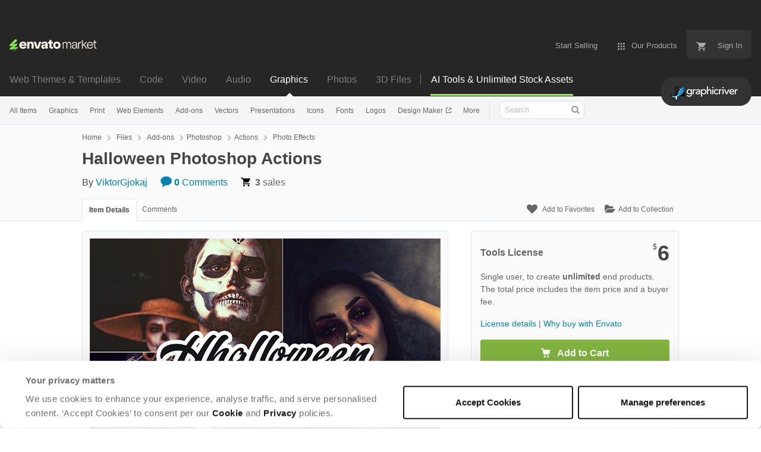

--- FILE ---
content_type: text/css
request_url: https://public-assets.envato-static.com/assets/market/pages/default/index-29739375aa9c94f3d3f77648c403a2b4e630146fb7542d13ae7c7cb2d8888456.css
body_size: 42124
content:
/*!
 * jQuery Accordion 0.0.1
 * (c) 2014 Victor Fernandez <victor@vctrfrnndz.com>
 * MIT Licensed.
 */[data-accordion] [data-content]{overflow:hidden;max-height:0}[data-accordion]{line-height:1}[data-control],[data-content]>*{border-bottom:1px solid #888;padding:10px}[data-content] [data-accordion]{border:0;padding:0}[data-accordion] [data-control]{position:relative;padding-right:40px}[data-accordion]>[data-control]:after{content:"";position:absolute;right:10px;top:12px;font-size:25px;font-weight:200;color:#444;height:15px;width:24px;background:url(/../images/down.png) center center no-repeat;background-size:50%}.open[data-accordion]>[data-control]:after{-webkit-transform:rotate(-180deg);transform:rotate(-180deg)}[data-control],[data-content]>*{border-bottom:none;padding:0;margin-bottom:0}[data-accordion]>[data-control]:after{background:none}[data-accordion]{line-height:1.5;margin-bottom:16px}.no-flash .video-preview{display:none}.no-flash .video-preview-image{cursor:default}.comment-subject{display:none}#begin-upload{padding-bottom:5px}#social_networks label{margin-top:0;width:auto}#social_networks img{display:block}#social_networks .inputs{padding-top:2px}.deposit-amounts{list-style:none;padding:10px 0 0 20px;width:450px}.deposit-amounts li{float:left;margin-bottom:15px;width:150px}.deposit-amounts label{color:black;font-family:"Helvetica Neue", Helvetica, Arial, sans-serif;font-size:30px}.deposit-amounts input{vertical-align:top}.deposit-financial-institution{display:block;max-height:40px;max-width:145px;height:40px}.deposit-payment-type{width:100%;display:-webkit-inline-flex;display:-ms-inline-flexbox;display:inline-flex;margin-bottom:10px}.deposit-payment-type>div:first-child{min-width:160px}.deposit-payment-type select{width:260px;margin-top:5px}.deposit-payment-type__button{-webkit-flex-grow:2;-ms-flex-positive:2;flex-grow:2;text-align:right;min-width:160px}.no-flexbox .deposit-payment-type>div{margin:10px 0}.no-flexbox .deposit-payment-type__button{text-align:left}.complete-container{background:black url(/assets/homepage_banner-2f27e5e7bc49b0d27874d2780405656df3dc3165c3af8f67b17db02b8f3660f4.jpg);padding:50px 0;text-align:center}.complete-container h2{color:white;padding:0;font-size:45px}.complete-container p{font-size:20px;color:#0084B4;font-family:"Helvetica Neue", Helvetica, Arial, sans-serif}.complete-container div{height:30px;padding:30px 0 0}.featured-item-thumbs{float:left;margin-bottom:5px;margin-right:30px;position:relative}.featured-item-thumbs a{display:block}.featured-item-thumbs .avatar{left:50px;position:absolute;top:50px}.featured-item-info h3{padding-bottom:0}.featured-item-info h3 a{color:#131313;font-size:24px}.featured-item-info small{display:inline-block;font-size:11px;margin-bottom:5px}.featured-item-info__meta{clear:left;float:left}.item_price_events__recent td{background-color:#E6FFFA !important}.item_price_events__separator{background-color:white !important}.item-in-list{margin-bottom:20px}.item-in-list:after{content:" ";display:block;clear:both}.item-in-list:last-child{margin-bottom:0}.item-in-list div{float:left;margin-right:15px;width:400px}.item-in-list .thumbnail{float:left;margin-right:15px}.item-in-list .item-name{color:#171717;font:bold 16px/19px "Helvetica Neue", Arial, sans-serif;text-decoration:none}.item-in-list .item-name:hover,.item-in-list .item-name:focus{text-decoration:underline}.item-in-list .cost{color:#171717;font:33px/33px "Helvetica Neue", Arial, sans-serif}.statement__line a{color:#0084B4;text-decoration:none}.statement__line a:hover,.statement__line a:focus{text-decoration:underline}.statement__date{white-space:nowrap}.statement__marketplace>span{position:relative;top:-10px;height:35px}.statement__type>span{background:#ddd;border-radius:2px;white-space:nowrap;color:#444;font-size:11px;padding:3px 5px}.statement__detail-document-holder{display:block}.statement__detail-document{display:-webkit-flex;display:-ms-flexbox;display:flex;padding:6px 16px 0 0}.statement__detail-document-download{padding:4px 8px;margin-top:4px;border:1px solid #0084B4;border-radius:5px;width:-webkit-fit-content;width:-moz-fit-content;width:fit-content}.statement__detail-document-download:hover,.statement__detail-document-download:active,.statement__detail-document-download:focus{background-color:#0084B4}.statement__detail-document-download:hover a,.statement__detail-document-download:active a,.statement__detail-document-download:focus a{color:white}.statement__detail-document-download a:hover,.statement__detail-document-download a:active,.statement__detail-document-download a:focus{text-decoration:none}.statement__tax{font-size:11px;color:#f39c12}.statement__explanation{width:10px;height:10px}.statement__explanation-tooltip{position:relative;top:5px}.statement__gst{color:#bababa}.statement__tax-withheld{color:#bababa}.statement__amount,.statement__money-amount{font-weight:bold}.statement__amount.-value-positive,.statement__money-amount.-value-positive{color:#82b541}.statement__amount.-value-negative,.statement__money-amount.-value-negative{color:#df2c2c}.statement-search__page-controls{margin-bottom:16px}.statement-search__pagination{float:right;margin-bottom:0}.statement-search__pagination>nav{margin-bottom:0}.statement-search__advanced-form{margin:16px 0}.statement-search__advanced-type-btn{float:left;margin-right:8px}.statement-search__advanced-types{display:inline-block;visibility:hidden}.statement-search__advanced-type__period,.statement-search__advanced-type__range,.statement-search__advanced-type__filter,.statement-search__date-range{display:inline-block}.statement-search__date-range{position:relative}.statement-search__date-range>input{cursor:pointer;padding:6px 0 5px;text-align:center;width:92px}.statement-search__transparent-datepicker-overlay{width:100%;height:100%;position:absolute;bottom:0}.statement-search__timezone-disclaimer{display:inline-block;padding-left:20px}.statement-search__presets_links{display:inline-block}.statement-summary{min-height:211px;float:left;width:70%}.statement-summary__table{border-collapse:collapse;table-layout:fixed;bottom:-5px}.statement-summary__table th{padding:0px 10px 5px 10px}.statement-summary__table th:first-child{padding-left:0px}.statement-summary__table td{padding:0px 10px 0px 10px;vertical-align:bottom;white-space:nowrap}.statement-summary__table td:first-child{padding-left:0px}.statement-summary__table .statement-summary__fees{padding-left:20px;border-left:1px solid #d4d4d4}.statement-summary__table .statement-summary__tax-withheld{padding-right:20px}.statement-summary__operator{top:-2px}.statement-summary__print-link{padding-top:10px}.statement-summary__download-link{font-weight:bold}.statement-summary__message-box{height:60px;left:50%;margin-left:-200px;margin-top:-30px;top:50%;width:400px}.is-error .statement-summary__message-text{font-weight:700;color:#df2c2c}.statement-invoices__list_box{float:right;width:29%;min-height:211px}.statement-invoices__select-lists{margin-top:35px}.statement-invoices__invoice-list{width:100%;margin:2px 0 0 5px;padding-top:12px}.statement-invoices__invoice-list-input{min-width:70%;float:left;margin:0 10px 0 0 !important}.statement-invoices__invoice-list-button{width:20%;float:left}.popular-recommendations__header{display:-webkit-flex;display:-ms-flexbox;display:flex}.popular-recommendations__heading{-webkit-flex:1;-ms-flex:1;flex:1}.popular-recommendations__notice{-webkit-flex:1;-ms-flex:1;flex:1;text-align:right}@media (min-width: 569px){.popular-recommendations__list{display:-webkit-flex;display:-ms-flexbox;display:flex;-webkit-justify-content:space-between;-ms-flex-pack:justify;justify-content:space-between}}@media (max-width: 568px){.popular-recommendations__list{overflow:hidden;display:block}.popular-recommendations__list:after{content:" ";display:block;clear:both}}.popular-recommendations__list>a{float:left;margin-right:8px}.no-flexbox .popular-recommendations__list{overflow:hidden;display:block}.no-flexbox .popular-recommendations__list:after{content:" ";display:block;clear:both}.no-flexbox .popular-recommendations__list>a{float:left;margin-right:8px}fieldset{border:1px solid #545454;padding:10px 25px;margin:20px 0px}fieldset legend{font-family:"Helvetica Neue", Arial, sans-serif;font-size:24px;padding:0px 10px;color:#262626}hr{border:none;display:block;background-color:#e0e0e0;height:1px;margin-top:15px;margin-bottom:15px}dl{padding:10px 0px}dl dt{font-weight:bold;color:#1d1d1d}dl dd{padding-left:20px}.week-switcher{float:right;margin-top:8px}.hilight{background-color:#f5f5b4}.badges{margin:0 auto;overflow:hidden}.badges li{list-style:none;display:block;float:left;margin:2px 4px;display:inline-block;font-size:13px}.badge-exposer{display:block;font-size:12px}.badge{background-repeat:no-repeat;display:inline-block;min-height:20px;padding-left:25px}.item-list .badges{list-style:none;margin:0 0 10px}.item-list .badges li{padding-left:0px}.badge-manager-item{background-color:#ddd;border:1px solid #aaa;border-radius:5px;min-height:20px;overflow:hidden;padding:6px 30px 6px 10px;position:relative;margin:0 0 5px;width:280px}.badge-manager-item img{float:left;margin-right:5px}.badge-manager-item span{vertical-align:text-top}.badge-manager-item span:last-child{display:inline-block;margin:8px 0 0 5px;vertical-align:top}.dragging .badge-manager-item{cursor:move}.dragging .badge-manager-item:before{background-image:url("[data-uri]");background-size:100%;background-image:-webkit-gradient(linear, left top, left bottom, color-stop(50%, rgba(0,0,0,0.1)), color-stop(50%, rgba(0,0,0,0)), to(rgba(0,0,0,0)));background-image:-webkit-linear-gradient(rgba(0,0,0,0.1) 50%, rgba(0,0,0,0) 50%, rgba(0,0,0,0));background-image:linear-gradient(rgba(0,0,0,0.1) 50%, rgba(0,0,0,0) 50%, rgba(0,0,0,0));background-size:4px 4px;content:"";height:12px;position:absolute;right:8px;top:18px;width:12px}a{color:#0084B4;text-decoration:none}a:hover,a:focus{text-decoration:underline}h1,h2,h3,h4,h5,h6{padding:10px 0px 20px 0px;color:#545454;font-weight:inherit}h1{font-size:37px;line-height:44px;padding:12px 0px 10px 0px}h2{font-size:27px;line-height:35px}h3{font-size:24px;line-height:normal}h4{font-size:19px;line-height:normal}h5{font-size:17px;line-height:normal}.underlined{border-bottom:1px solid #d4d4d4}h2.underlined{margin-top:10px;margin-bottom:10px;padding-bottom:15px}h3.underlined{margin-top:10px;padding-bottom:10px;margin-bottom:8px;font-size:20px}h4.underlined{margin-top:10px;padding-bottom:10px;margin-bottom:8px;font-size:20px}h5.underlined{margin-top:0px;padding-bottom:5px;margin-bottom:5px;font-size:16px}.sidebar-s strong,.sidebar-l strong{font-weight:bold}.sidebar-s small,.sidebar-l small{color:gray}p{padding:10px 0px}b{font-weight:normal}strong{font-weight:bold}em{font-style:italic}ol{list-style:lower-roman}ul{list-style:square}.new-typography p{margin-bottom:20px;padding:0}.new-typography p:last-child{margin-bottom:0}.new-typography small{color:#909090;font-size:12px}.new-typography ol,.new-typography ul{margin-bottom:20px;padding-left:25px}.new-typography ol:last-child,.new-typography ul:last-child{margin-bottom:0}.new-typography ol{list-style-type:decimal}.new-typography ul{list-style:disc}.new-typography table{margin-bottom:20px;max-width:100%;overflow:auto}.new-typography img{max-width:100%}.new-typography blockquote{border-left:1px solid #454545;color:#777;font-style:italic;margin-bottom:20px;padding-left:20px}.new-typography pre{margin-bottom:20px}.new-typography h3,.new-typography h4,.new-typography h5,.new-typography h6,.new-typography h1,.new-typography h2{margin:30px 0 20px;padding:0}.new-typography h3:first-child,.new-typography h4:first-child,.new-typography h5:first-child,.new-typography h6:first-child,.new-typography h1:first-child,.new-typography h2:first-child{margin-top:0}.new-typography h1,.new-typography h2{border-bottom:1px solid #d4d4d4;padding-bottom:10px}.new-typography .new-typography__section-header{border-bottom:1px solid #d4d4d4;padding:3px 0 10px;margin:25px 0 20px}label{font-family:"Helvetica Neue", Helvetica, Arial, sans-serif;font-size:13px;line-height:18px}label.disabled{color:#aaa}form .formatting-help{font:12px/1.4 "Helvetica Neue", Arial, sans-serif}.inline-invalid{background:#FAC7AE;border:1px solid #BB726F;padding:4px;margin-bottom:10px}input[type=email],input[type=url],input[type=password],input[type=text],input[type=number]{font-family:"Helvetica Neue", Helvetica, Arial, sans-serif;font-size:13px;line-height:18px;background-clip:padding-box;background-color:white;border:1px solid #bbb;border-radius:5px;-webkit-box-sizing:border-box;box-sizing:border-box;color:#7e7e7e;height:30px;margin:0;outline:0;padding:5px 0 6px 8px;position:relative;-webkit-appearance:none}input[type=email][disabled],input[type=url][disabled],input[type=password][disabled],input[type=text][disabled],input[type=number][disabled]{background:#ededed;cursor:not-allowed}input.invalid[type=email],input.invalid[type=url],input.invalid[type=password],input.invalid[type=text],input.invalid[type=number]{background:#fff6f6;border-color:#a90000}input.validating[type=email],input.validating[type=url],input.validating[type=password],input.validating[type=text],input.validating[type=number]{background-image:url(/assets/common/small_loader-c10617fc93d9927b6ee25472fa7e3b9dc50ec6541af04dfa0acfcbca9338e79e.gif);background-position:99%;background-repeat:no-repeat}::-webkit-input-placeholder{color:#bbb}input:-moz-placeholder{color:#bbb}textarea{font-family:"Helvetica Neue", Helvetica, Arial, sans-serif;font-size:13px;line-height:18px;background-clip:padding-box;background:white;border:1px solid #bbb;border-radius:5px;-webkit-box-sizing:border-box;box-sizing:border-box;color:#7e7e7e;font-family:"Helvetica Neue", Helvetica, Arial, sans-serif;height:150px;margin:0;outline:0;padding:10px}textarea[disabled]{background:#ededed;cursor:not-allowed}textarea.tall{height:500px}textarea.invalid{background:#fff6f6;border-color:#a90000}.slt,.sidebar-l .horizontal-form .inputs select,.sidebar-l .horizontal-form--wide .inputs select,.horizontal-form .inputs select[disabled],.horizontal-form--wide .inputs select[disabled],.horizontal-form .inputs select,.horizontal-form--wide .inputs select,.sidebar-s .vertical-form select,.vertical-form select{font-family:"Helvetica Neue", Helvetica, Arial, sans-serif;font-size:16px;line-height:24px;background:white;border:1px solid #bbb;border-radius:5px;-webkit-box-sizing:border-box;box-sizing:border-box;height:36px;margin:0;padding:4px;width:auto;outline:0}@media (min-width: 1024px){.slt,.sidebar-l .horizontal-form .inputs select,.sidebar-l .horizontal-form--wide .inputs select,.horizontal-form .inputs select[disabled],.horizontal-form--wide .inputs select[disabled],.horizontal-form .inputs select,.horizontal-form--wide .inputs select,.sidebar-s .vertical-form select,.vertical-form select{font-family:"Helvetica Neue", Helvetica, Arial, sans-serif;font-size:13px;line-height:18px;height:30px}}select[multiple]{height:100px}input[type=file]{font-family:"Helvetica Neue", Helvetica, Arial, sans-serif;font-size:13px;line-height:18px;background:white;border:1px solid #bbb;border-radius:5px;-webkit-box-sizing:border-box;box-sizing:border-box;line-height:13px;margin:0;padding:5px 8px 6px 8px;outline:0}input[type=checkbox],input[type=radio]{font-family:"Helvetica Neue", Helvetica, Arial, sans-serif;font-size:13px;line-height:18px;border:none;cursor:pointer;height:auto;line-height:normal;margin:3px 0;padding:0;width:auto}input[type=checkbox]:focus,input[type=radio]:focus{outline:1px dotted #222}pre.existing-value{white-space:pre-wrap}.inline-input{margin-right:10px}form fieldset{border:none;margin:0;padding:0}form fieldset p{padding-top:0}.form-submit{padding:10px 0;text-align:right}.form-submit:last-child{padding-bottom:0}.form-submit.margin-right{margin-right:85px}.form-submit.align-left{text-align:left}input.wordy-checkbox[type=checkbox]{float:left;margin:3px 10px 60px 0}.wordy-checkbox span{float:left;height:80px;margin:0}.wordy-checkbox label{margin-left:20px}.vertical-form label{display:block;font-weight:bold;margin:0 0 5px}.vertical-form select[multiple]{height:100px}.vertical-form input[type=email],.vertical-form input[type=url],.vertical-form input[type=password],.vertical-form input[type=text],.vertical-form input[type=file],.vertical-form input[type=number],.vertical-form select{display:block;width:50.8196721311%}.vertical-form input.inline[type=email],.vertical-form input.inline[type=url],.vertical-form input.inline[type=password],.vertical-form input.inline[type=text],.vertical-form input.inline[type=file],.vertical-form input.inline[type=number],.vertical-form select.inline{display:inline-block;margin-right:10px}.vertical-form input.invalid[type=email],.vertical-form input.invalid[type=url],.vertical-form input.invalid[type=password],.vertical-form input.invalid[type=text],.vertical-form input.invalid[type=file],.vertical-form input.invalid[type=number],.vertical-form select.invalid{background:#fff6f6;border-color:#a90000}.vertical-form textarea{width:100%}.vertical-form .input-group,.vertical-form .dashboard-upload-widget{margin-bottom:25px}.vertical-form .input-group:after,.vertical-form .dashboard-upload-widget:after{content:" ";display:block;clear:both}.vertical-form .input-group:last-child,.vertical-form .dashboard-upload-widget:last-child{margin-bottom:0}.vertical-form .inputs:after{content:" ";display:block;clear:both}.vertical-form .inputs label{cursor:pointer;font-weight:normal;margin:0 20px 0 0;padding-left:15px;text-indent:-14px}.vertical-form .inputs label.invalid{color:#a90000;font-size:12px}.vertical-form pre.existing-value{overflow:hidden;width:610px}.sidebar-s .vertical-form label{font:inherit}.sidebar-s .vertical-form select[multiple]{height:100px}.sidebar-s .vertical-form input[type=email],.sidebar-s .vertical-form input[type=url],.sidebar-s .vertical-form input[type=password],.sidebar-s .vertical-form input[type=text],.sidebar-s .vertical-form input[type=file],.sidebar-s .vertical-form input[type=number],.sidebar-s .vertical-form select{width:100%}.sidebar-s .vertical-form .input-group,.sidebar-s .vertical-form .dashboard-upload-widget{margin-bottom:15px}.sidebar-s .vertical-form .form-submit{padding:0}.sidebar-l .vertical-form label{font:inherit}.horizontal-form label,.horizontal-form--wide label{display:block;float:left;width:18.0327868852%;margin:6px 3.2786885246% 0 0}.horizontal-form .input-group,.horizontal-form .dashboard-upload-widget,.horizontal-form--wide .input-group,.horizontal-form--wide .dashboard-upload-widget{margin-bottom:25px}.horizontal-form .input-group:after,.horizontal-form .dashboard-upload-widget:after,.horizontal-form--wide .input-group:after,.horizontal-form--wide .dashboard-upload-widget:after{content:" ";display:block;clear:both}.horizontal-form .input-group.no-margin,.horizontal-form .no-margin.dashboard-upload-widget,.horizontal-form--wide .input-group.no-margin,.horizontal-form--wide .no-margin.dashboard-upload-widget{margin:0}.horizontal-form .inputs,.horizontal-form--wide .inputs{float:left;position:relative;width:78.6885245902%}.horizontal-form .inputs.full-width,.horizontal-form--wide .inputs.full-width{width:100%}.horizontal-form .inputs.full-width label.invalid,.horizontal-form--wide .inputs.full-width label.invalid{position:static;padding-left:5px}.horizontal-form .inputs select[disabled],.horizontal-form--wide .inputs select[disabled]{background:#ededed;cursor:not-allowed}.horizontal-form .inputs select[multiple],.horizontal-form--wide .inputs select[multiple]{height:100px}.horizontal-form .inputs input[type=range],.horizontal-form--wide .inputs input[type=range],.horizontal-form .inputs input[type=email],.horizontal-form--wide .inputs input[type=email],.horizontal-form .inputs input[type=url],.horizontal-form--wide .inputs input[type=url],.horizontal-form .inputs input[type=password],.horizontal-form--wide .inputs input[type=password],.horizontal-form .inputs input[type=text],.horizontal-form--wide .inputs input[type=text],.horizontal-form .inputs input[type=file],.horizontal-form--wide .inputs input[type=file],.horizontal-form .inputs input[type=number],.horizontal-form--wide .inputs input[type=number],.horizontal-form .inputs select,.horizontal-form--wide .inputs select{display:block;width:64.5833333333%}.horizontal-form .inputs input.inline[type=range],.horizontal-form--wide .inputs input.inline[type=range],.horizontal-form .inputs input.inline[type=email],.horizontal-form--wide .inputs input.inline[type=email],.horizontal-form .inputs input.inline[type=url],.horizontal-form--wide .inputs input.inline[type=url],.horizontal-form .inputs input.inline[type=password],.horizontal-form--wide .inputs input.inline[type=password],.horizontal-form .inputs input.inline[type=text],.horizontal-form--wide .inputs input.inline[type=text],.horizontal-form .inputs input.inline[type=file],.horizontal-form--wide .inputs input.inline[type=file],.horizontal-form .inputs input.inline[type=number],.horizontal-form--wide .inputs input.inline[type=number],.horizontal-form .inputs select.inline,.horizontal-form--wide .inputs select.inline{display:inline-block}.horizontal-form .inputs input.full-width[type=range],.horizontal-form--wide .inputs input.full-width[type=range],.horizontal-form .inputs input.full-width[type=email],.horizontal-form--wide .inputs input.full-width[type=email],.horizontal-form .inputs input.full-width[type=url],.horizontal-form--wide .inputs input.full-width[type=url],.horizontal-form .inputs input.full-width[type=password],.horizontal-form--wide .inputs input.full-width[type=password],.horizontal-form .inputs input.full-width[type=text],.horizontal-form--wide .inputs input.full-width[type=text],.horizontal-form .inputs input.full-width[type=file],.horizontal-form--wide .inputs input.full-width[type=file],.horizontal-form .inputs input.full-width[type=number],.horizontal-form--wide .inputs input.full-width[type=number],.horizontal-form .inputs select.full-width,.horizontal-form--wide .inputs select.full-width{width:100%}.horizontal-form .inputs input[type=range],.horizontal-form--wide .inputs input[type=range]{-webkit-box-shadow:0 0 0 #333333;box-shadow:0 0 0 #333333;height:28px;background:gray;border-radius:23px;margin:0}.horizontal-form .inputs textarea,.horizontal-form--wide .inputs textarea{width:100%}.horizontal-form .inputs small,.horizontal-form--wide .inputs small{-webkit-text-size-adjust:none;-moz-text-size-adjust:none;-ms-text-size-adjust:none;text-size-adjust:none;display:inline-block;margin:5px 0 0 5px}.horizontal-form .inputs label,.horizontal-form--wide .inputs label{display:inline-block;float:none;margin-bottom:5px;width:auto}.horizontal-form .inputs label.invalid,.horizontal-form--wide .inputs label.invalid{bottom:-21px;color:#a90000;font-size:12px;left:5px;position:absolute}.horizontal-form .inputs .inline,.horizontal-form--wide .inputs .inline{display:inline-block}.horizontal-form .no-label,.horizontal-form--wide .no-label{margin-left:21.3114754098%}.horizontal-form .inputs-list,.horizontal-form--wide .inputs-list{list-style:none;padding-top:2px}.horizontal-form .inputs-list label,.horizontal-form--wide .inputs-list label{float:none;margin-bottom:0}.horizontal-form .expose-hidden,.horizontal-form--wide .expose-hidden{display:inline-block;margin-top:6px}.horizontal-form .meter,.horizontal-form--wide .meter{left:66.6666666667%;position:absolute;top:0;width:33.3333333333%}.horizontal-form--wide label{width:21.3114754098%;margin:6px 3.2786885246% 0 0}.horizontal-form--wide .inputs{width:75.4098360656%}.form-submit button:last-child,.form-submit .button:last-child{margin-right:0}.content-l .horizontal-form label,.content-l .horizontal-form--wide label{margin-right:2.6109660574%;width:15.1436031332%}.content-l .horizontal-form .inputs,.content-l .horizontal-form--wide .inputs{width:82.2454308094%}.content-l .horizontal-form .inputs label,.content-l .horizontal-form--wide .inputs label{width:auto}.sidebar-l .horizontal-form label,.sidebar-l .horizontal-form--wide label{margin-right:5.7142857143%;width:25.7142857143%}.sidebar-l .horizontal-form .input-group,.sidebar-l .horizontal-form .dashboard-upload-widget,.sidebar-l .horizontal-form--wide .input-group,.sidebar-l .horizontal-form--wide .dashboard-upload-widget{margin-bottom:15px}.sidebar-l .horizontal-form .input-group:last-child,.sidebar-l .horizontal-form .dashboard-upload-widget:last-child,.sidebar-l .horizontal-form--wide .input-group:last-child,.sidebar-l .horizontal-form--wide .dashboard-upload-widget:last-child{margin-bottom:0}.sidebar-l .horizontal-form .inputs,.sidebar-l .horizontal-form--wide .inputs{width:68.5714285714%}.sidebar-l .horizontal-form .inputs select[multiple],.sidebar-l .horizontal-form--wide .inputs select[multiple]{height:100px}.sidebar-l .horizontal-form .inputs input[type=range],.sidebar-l .horizontal-form--wide .inputs input[type=range],.sidebar-l .horizontal-form .inputs input[type=email],.sidebar-l .horizontal-form--wide .inputs input[type=email],.sidebar-l .horizontal-form .inputs input[type=url],.sidebar-l .horizontal-form--wide .inputs input[type=url],.sidebar-l .horizontal-form .inputs input[type=password],.sidebar-l .horizontal-form--wide .inputs input[type=password],.sidebar-l .horizontal-form .inputs input[type=text],.sidebar-l .horizontal-form--wide .inputs input[type=text],.sidebar-l .horizontal-form .inputs input[type=file],.sidebar-l .horizontal-form--wide .inputs input[type=file],.sidebar-l .horizontal-form .inputs input[type=number],.sidebar-l .horizontal-form--wide .inputs input[type=number],.sidebar-l .horizontal-form .inputs select,.sidebar-l .horizontal-form--wide .inputs select{width:100%}.sidebar-l .horizontal-form .inputs input[type=range],.sidebar-l .horizontal-form--wide .inputs input[type=range]{-webkit-box-shadow:0 0 0 #333333;box-shadow:0 0 0 #333333;height:28px;background:gray;border-radius:23px;margin:0}.sidebar-l .horizontal-form .inputs label,.sidebar-l .horizontal-form--wide .inputs label{width:auto}.hacked-inline-label label{display:inline !important;padding-left:6px !important}.col-s-content{width:616px;float:left}.results-filter-list{list-style:none}.results-filter-list li{margin:7px 0}.top-author{margin-bottom:15px;text-align:center}@media (max-width: 1023px){.top-author{display:inline-block;width:125px}}.top-author .avatar-wrapper{margin:0 auto 5px}.top-author .avatar-tooltip a{color:#0084B4}.featured-file{display:-webkit-flex;display:-ms-flexbox;display:flex}.featured-file a,.featured-file .audio-player-mini__container{float:left;margin-right:15px}.featured-file a img,.featured-file .audio-player-mini__container img{display:block}.featured-file__thumbnail{margin-top:10px}.featured-file__details{float:left;width:220px}.current-balance{font:30px "Helvetica Neue", Arial, sans-serif;text-align:center}.current-rate strong{display:block;font:26px "Helvetica Neue", Arial, sans-serif}#upload_progress{font-size:1.2em;font-weight:bold;padding:3px;margin:3px;background-color:#EAEAEA;border:1px solid #BABABA}#upload_errors{border:1px solid #BABABA;padding:3px;margin:3px}#upload_errors strong{font-size:1.2em;font-weight:bold}#upload_errors_file_list{padding-left:20px}#upload_errors #upload_errors_file_list li{list-style:disc}#upload_button_span{margin-left:15px;margin-top:3px;margin-bottom:5px}#uploads{background:#f0f0f0;border:1px solid #c0c0c0;padding:10px;margin-bottom:5px}#upload-container{position:relative;width:521px;font-size:13px}.content-l #upload-container{padding-left:10px}.progressWrapper{background:white;border:1px solid #d0d0d0;margin-bottom:5px;position:relative}.progressWrapper:last-child{margin-bottom:0}.progressContainer{min-height:40px}.progressBarWrapper{position:absolute;height:100%;top:0;width:100%;z-index:1}.contentWrapper{padding:7px 7px 7px 10px;position:relative;width:auto;z-index:2}.progressContainer .progressBarWrapper .progressBar{background:#ebebeb;border-right:1px solid #c0c0c0;height:100%;position:absolute;width:100%}.progressContainer .cancelled{background:#f6c7c7}.actionBtn{position:absolute;height:32px;width:32px;left:-27px;top:5px;background-repeat:no-repeat;background-position:right}.progress{background-image:url(/assets/upload_icons/loading-40b3fa240d6110584d960ab42709b732da4cdcf9a0ebbada2eac6ec62c6d5589.gif)}.complete{background-image:url(/assets/upload_icons/ok-eeeeafda72aa861f7971ae20fae275d2526936792e6314c8f414eb7d08e0fc6d.png)}.incomplete{background-image:url(/assets/upload_icons/transit-b7d142c94072c8dabf73cba8b62708e64594634f836b42102f6940686b302b3f.png)}.actionText{float:right;cursor:pointer;margin-right:0}#upload-button-span,#upload-container object{margin-top:10px;margin-bottom:15px}#worker_feedback{display:inline;float:right;margin-top:10px;width:90px;margin-right:330px;border:1px solid #c0c0c0;background-color:white;padding:2px;padding-top:4px;padding-left:5px;text-align:left}#worker_feedback img{float:right;margin-right:5px}#proofing_summary img{max-width:435px}#file-input-container{margin:15px 0}#file-input-container input.file-input[type=file]{width:0.1px;height:0.1px;opacity:0;position:absolute;z-index:-1}.helper-text{font-weight:bold;color:#a5a5a5;color:rgba(68,68,68,0.3);padding:0px 20px;margin:20px 0px}.category-section{float:left;width:23%;min-height:500px;margin-right:10px;border:2px dashed transparent;margin:20px 10px 50px 5px}.category-section ul{margin:0px;list-style:none;min-height:100%}.category-section ul li{padding:10px;background:white}.category-section ul li a{text-decoration:none}.category-section ul li>ul{display:none}.category-section.empty{background:transparent;border-color:#c5c5c5;border-color:rgba(0,0,0,0.2);border-radius:10px}.category-section ul li{padding:0px;background-color:#ededed;padding:10px;margin-bottom:1px;color:#919191;font-style:italic}.category-section ul li{font-size:13px}.category-section ul li span{font-style:italic;color:#C3C3C3}.category-section small{padding:0px 3px;font-size:10px;color:#CCC;font-style:normal}.category-section span,.category-section a{font-size:13px;position:relative;color:#737373;font-style:normal}.category-section a:hover{text-decoration:underline}.category-section a:hover small{text-decoration:none}.category-section .expandable{background:#ededed;cursor:pointer}.category-section .expandable:after{font-family:marketplace-glyphs;font-style:normal;font-weight:normal;speak:none;text-align:center;width:1em;content:"";float:right}.category-section .expandable a:hover{text-decoration:none}.category-section .expandable:hover,.category-section .expandable.active{background:#0084B4}.category-section .expandable:hover:after,.category-section .expandable.active:after{color:white}.category-section .expandable:hover a,.category-section .expandable:hover small,.category-section .expandable.active a,.category-section .expandable.active small{color:white}.avatar-wrapper{height:80px;position:relative;width:80px}.avatar{display:block;height:80px;width:80px}.avatar img{display:block}.account-manager{display:table;width:100%;margin-bottom:1.5em;background-color:white;border:1px solid #dedede}.account-manager__account{display:table-row}.account-manager__account:last-child>*{border-bottom:none}.account-manager__account:hover{background-color:whitesmoke;cursor:pointer}.account-manager__account:active{background-color:#ededed}.account-manager__account.is-selected{background-color:#ededed}.account-manager__account.is-selected .account-manager__cell,.account-manager__account.is-selected .account-manager__cell--left,.account-manager__account.is-selected .account-manager__cell--small,.account-manager__account.is-selected .account-manager__cell--action{padding-bottom:30px}.account-manager__account.is-selected .account-manager__make-default{display:block}.account-manager__account.is-default .account-manager__cell,.account-manager__account.is-default .account-manager__cell--left,.account-manager__account.is-default .account-manager__cell--small,.account-manager__account.is-default .account-manager__cell--action{padding-bottom:0.75em}.account-manager__cell,.account-manager__cell--left,.account-manager__cell--small,.account-manager__cell--action{-webkit-text-size-adjust:none;-moz-text-size-adjust:none;-ms-text-size-adjust:none;text-size-adjust:none;display:table-cell;padding:0.75em 10px;border-bottom:1px solid #dedede}.account-manager__cell>time,.account-manager__cell--left>time,.account-manager__cell--small>time,.account-manager__cell--action>time{color:#bababa}.account-manager__cell--small,.account-manager__cell--action{width:1px;white-space:nowrap}.account-manager__cell--left{padding-left:0}.account-manager__account>span:first-child{min-width:61px}.account-manager__cell--action{padding-left:3em}.account-required{position:relative;text-align:center}.account-required h2{padding-top:0}.account-required__or{font-weight:bold;margin:0 20px}.account-required__close{position:absolute;top:0;right:0}.add-comment-notice{background-color:#6d9872;border-radius:2px;color:white;margin-bottom:20px;padding:10px}.add-comment-notice>a{color:#ffe;font-weight:bold;text-decoration:underline}.audio-player-large,.audio-player-large--is-playing,.audio-player-large--is-paused,.no-js .audio-player-large,.no-js .audio-player-large--is-paused,.no-js .audio-player-large--is-playing{max-width:100%;height:300px;display:block;background-color:black;position:relative;margin:0 auto}@media (min-width: 1024px){.audio-player-large,.audio-player-large--is-playing,.audio-player-large--is-paused,.no-js .audio-player-large,.no-js .audio-player-large--is-paused,.no-js .audio-player-large--is-playing{max-width:590px}}.audio-player-large--is-paused>.audio-player-large__button,.no-js .audio-player-large>.audio-player-large__button,.no-js .audio-player-large--is-paused>.audio-player-large__button,.no-js .audio-player-large--is-playing>.audio-player-large__button{display:block}.audio-player-large--is-paused>.audio-player-large__button:after,.no-js .audio-player-large>.audio-player-large__button:after,.no-js .audio-player-large--is-paused>.audio-player-large__button:after,.no-js .audio-player-large--is-playing>.audio-player-large__button:after{border-right:none;border-left:10px solid white;border-top:10px solid transparent;border-bottom:10px solid transparent;height:0;width:0;margin-left:-5px}.audio-player-large--is-playing>.audio-player-large__button{display:block}.audio-player-large--is-playing>.audio-player-large__button:after{width:5px;height:20px;margin-left:-8px;border-left:5px solid white;border-right:5px solid white}.audio-player-large__button{left:50%;top:50%;margin-left:-40px;margin-top:-30px;display:none;background-color:#82b440;border-radius:3px;height:60px;position:absolute;width:80px}.audio-player-large__button:after{left:50%;top:50%;margin-left:-10px;margin-top:-10px;border-left-width:20px;content:"";position:absolute}.author-comments-search-controls{margin-bottom:20px}.author-comments-search-controls input[type='search']{margin-left:5px;width:387px}.author-recommended-collection__heading{border-bottom:1px solid #d4d4d4}.author-recommended-collection__list{list-style:none}.author-recommended-item{border-bottom:1px solid #ededed;position:relative;padding:20px 0;width:100%}.author-recommended-item:after{content:" ";display:block;clear:both}.author-recommended-item:last-child{border-bottom:0;padding-bottom:0}.author-recommended-item .item-description{padding-top:5px;color:#999999}.author-recommended-item .author-recommended-item__heading{color:black;text-decoration:none}.author-recommended-item .author-recommended-item__heading:hover,.author-recommended-item .author-recommended-item__heading:focus{text-decoration:underline}.author-recommended-item__thumbnail{float:left;margin-right:9px;min-height:80px}.author-recommended-item__thumbnail img{display:block;max-width:80px}.author-recommended-item__info{float:left;min-width:230px;max-width:435px}.author-recommended-item__info .item-thumbnail-actions{margin:5px 0 0 0}@media (min-width: 1024px){.author-recommended-item__info .item-thumbnail-actions:not(.-video-search){border:0}}.author-recommended-item__info .item-thumbnail-actions .item-thumbnail-actions__control{width:80px}.author-recommended-item__info .item-thumbnail-actions .item-thumbnail-actions__control a{color:white}.author-recommended-item__sale-info{float:right;position:relative}.author-recommended-item__sale-info .price{text-align:right}.license-pricing{display:-webkit-flex;display:-ms-flexbox;display:flex;font-size:13px}.license-pricing>label{margin-top:65px;padding-left:12px;width:20%}.license-pricing label.invalid{display:none !important}.license-pricing__calculator{-webkit-flex:3;-ms-flex:3;flex:3;padding:20px 0;overflow:auto}.license-pricing__calculator:after{content:" ";display:block;clear:both}.license-pricing__formula{padding-top:2px;overflow:hidden}.license-pricing__formula-block{float:left;width:auto;line-height:32px;text-align:center;margin:0 4px;color:#999999}.license-pricing__formula-block.-color-green{line-height:33px;color:#82b541}.license-pricing__formula-block.-weight-bold{font-weight:700}.license-pricing__tool-tip{margin-left:3px}.license-pricing__price-field{width:65px;margin-left:4px}.license-pricing__price-field::-webkit-outer-spin-button,.license-pricing__price-field::-webkit-inner-spin-button{-webkit-appearance:none;margin:0}.license-pricing__purchase-price{font-size:20px}.license-pricing__recommendation{-webkit-flex:1;-ms-flex:1;flex:1;padding:24px 16px;border-left:1px solid #e1e8ed;background-color:white;text-align:center}.license-pricing__validation-message{clear:both;font-style:italic;margin-top:16px;padding-top:16px;border-top:1px solid #e6e6e6;color:#999999;width:90%;opacity:0;display:none;-webkit-transition:0.5s opacity;transition:0.5s opacity}.license-pricing__validation-message:after{content:" ";display:block;clear:both}.adp__switch{cursor:pointer}.adp__wrapper{position:relative}.adp__popup{display:none;position:absolute;z-index:10;background:white;font-size:13px}.adp__popup .-color-green{color:#82b541;border-color:#82b541}.adp__inner{position:relative;-webkit-box-shadow:0 0 7px #999;box-shadow:0 0 7px #999;padding:15px;border-radius:5px;background:#fff}.adp__inner:before{-webkit-box-shadow:0 0 7px #999;box-shadow:0 0 7px #999;z-index:-1}.adp__inner:before,.adp__inner:after{content:"";position:absolute;left:40px;top:-8px;width:17px;height:17px;-webkit-transform:rotate(45deg);transform:rotate(45deg);background:#fff;border-radius:2px}.adp__label{width:80px}.adp__field{width:55px;display:inline-block}.adp__field--disabled[disabled]{color:gray;opacity:1;-webkit-text-fill-color:gray}.adp__field--wide{width:65px}.adp__field--xwide{width:70px;padding-left:7px;padding-right:6px}.adp__list{padding-left:10px}.adp__list-item{list-style-type:none;margin:10px 0}.adp__field--percent{width:60px}.adp__subtitle{border-top:1px solid #e6e6e6;font-size:13px;font-weight:bold;text-align:center}.adp__help{font-size:11px;max-width:200px;display:inline-block;margin-left:5px}.adp__currency-sign{margin-left:15px}.adp__purchase-price-wrapper{margin-left:15px}.adp__earnings{font-weight:bold}.adp__tax-wrapper{border-top:1px solid #e6e6e6;text-align:center}.adp__tax-label{line-height:2.35}.adp__percent-sign{font-weight:bold;font-size:14px}.adp__popup-close{display:block;position:absolute;top:0;right:0;padding:6px 10px 10px;background:transparent;color:#bababa;font-size:12px;cursor:pointer;-webkit-user-select:none;-moz-user-select:none;-ms-user-select:none;user-select:none}.adp__popup-close:hover{color:#999999;cursor:pointer;background-color:#fff}.adp__popup-close:active,.adp__popup-close:visited,.adp__popup-close:focus{color:#787878;background-color:#fff}.bottom-follower-info__header{float:left}.bottom-follower-info__control{float:right;margin-top:-2px}.btn-tuts{display:block;margin:0;padding:5px 20px;border-radius:4px;color:white;cursor:pointer;font-family:"Helvetica Neue", Helvetica, Arial, sans-serif;font-size:14px;line-height:1.5;text-align:center;text-decoration:none;background-color:#213443}.btn-tuts:hover,.btn-tuts:focus{text-decoration:none;outline:none;background-color:#101921}.btn-tuts.-color-black{background-color:#213443;-webkit-box-shadow:0 2px 0 black;box-shadow:0 2px 0 black;position:relative}.btn-tuts.-color-black:active{top:1px;-webkit-box-shadow:0 1px 0 black;box-shadow:0 1px 0 black}.btn-tuts.-color-black:hover,.btn-tuts.-color-black:focus{background-color:#101921}.btn-tuts.-color-orange{background-color:#DA521F;-webkit-box-shadow:0 2px 0 #61250e;box-shadow:0 2px 0 #61250e;position:relative}.btn-tuts.-color-orange:active{top:1px;-webkit-box-shadow:0 1px 0 #61250e;box-shadow:0 1px 0 #61250e}.btn-tuts.-color-orange:hover,.btn-tuts.-color-orange:focus{background-color:#ad4119}.btn-tuts.-color-maroon{background-color:#AE505F;-webkit-box-shadow:0 2px 0 #50252b;box-shadow:0 2px 0 #50252b;position:relative}.btn-tuts.-color-maroon:active{top:1px;-webkit-box-shadow:0 1px 0 #50252b;box-shadow:0 1px 0 #50252b}.btn-tuts.-color-maroon:hover,.btn-tuts.-color-maroon:focus{background-color:#8b404c}.btn-tuts.-color-blue{background-color:#006AD8;-webkit-box-shadow:0 2px 0 #00264e;box-shadow:0 2px 0 #00264e;position:relative}.btn-tuts.-color-blue:active{top:1px;-webkit-box-shadow:0 1px 0 #00264e;box-shadow:0 1px 0 #00264e}.btn-tuts.-color-blue:hover,.btn-tuts.-color-blue:focus{background-color:#0051a5}.btn-tuts.-color-green{background-color:#00948B;-webkit-box-shadow:0 2px 0 #000a0a;box-shadow:0 2px 0 #000a0a;position:relative}.btn-tuts.-color-green:active{top:1px;-webkit-box-shadow:0 1px 0 #000a0a;box-shadow:0 1px 0 #000a0a}.btn-tuts.-color-green:hover,.btn-tuts.-color-green:focus{background-color:#00615b}.byline{color:#777;font-weight:bold;text-decoration:underline}.collection-list{float:left;background-color:whitesmoke;border-radius:4px;margin:0 0 10px 0;list-style:none}.collection-list>li{border-bottom:1px solid #e0e0e0;overflow:auto;width:100%;display:block;margin-top:-1px}.collection-list>li:last-child{border-bottom-width:0}.collection-summary{overflow:auto;padding:20px;position:relative}.collection-summary__image{float:left;margin-right:20px}.collection-summary__image img{max-width:260px}.collection-summary__info{float:left;margin-right:25px;width:310px}.collection-summary__title{font-size:16px;font-weight:bold;padding:0 0 2px}.collection-summary__title a{color:black}.collection-summary__meta{float:left;text-align:center;width:100px}.collection-summary__meta strong{display:inline-block;font-weight:bold;margin-bottom:10px}.collection-summary__admin{position:absolute;bottom:20px;right:15px;width:120px}.collection-summary__actions{list-style:none;margin:0}.collection-summary__actions:after{content:" ";display:block;clear:both}.collection-summary__actions>li{float:left;width:33%}.collection-summary__visibility{margin-top:5px;padding-right:7px;font-size:11px;text-align:center}.collection-summary__visibility>i{font-size:10px;margin-right:3px}.price-disclaimer .t-body,.price-disclaimer .purchase-form__us-dollars-notice{font-weight:500}.collection__info{margin:0 30px 0 0}.collection__info.user-html h1{display:block}.collection__summary{margin:0 0 40px 0;background:whitesmoke;border-radius:4px}.collections-profile{margin-bottom:20px;text-align:center}.collections-profile:after{content:" ";display:block;clear:both}.collections-profile__box{float:left;width:295px;margin:5px 5px 15px 5px}.collections-profile__box:nth-child(2n+1){clear:left}.collections-profile__image{display:inline-block;border:1px solid white;line-height:0;font-size:0}.collections-profile__title{display:block;margin:5px 0 2px;color:#989898;font-size:9px;text-transform:uppercase}.collections-profile__title:hover{text-decoration:none;color:#0084B4}.collections-profile__rating{display:block}.comment-error{color:#BB726F;display:block;padding:10px 0}.comment-inline-form label,.comment-inline-form textarea{margin-top:10px}.comment{margin-bottom:20px;word-wrap:break-word}.comment:after{content:" ";display:block;clear:both}.comment .badges{margin:10px 0 0}.comment p{padding:0 0 1em}.comment p:last-child{padding-bottom:0}.comment__container-redesign{background-color:#fafafa;border:1px solid #e1e8ed;margin-bottom:16px;border-radius:4px}.comment__item,.comment__item-response{word-wrap:break-word}.comment__item-response{background:white;border-top:1px solid #e1e8ed;padding-left:5px}.comment__hidden-responses{background:white;border-top:1px solid #e1e8ed;padding:15px 20px}.comment__info{padding:15px 15px 0 15px}.comment__body{padding:5px 15px}.comment__body--response{padding:5px 15px 5px 72px}.comment__form-container{display:inline-block;margin:24px 0 -40px}.comment__form-container:after{content:" ";display:block;clear:both}.comment__form{display:block}.comment__search-container{float:left;width:290px}.comment__form-filters{float:left;margin-left:10px;margin-top:5px;line-height:1;display:inline-block}.comment__form-filters label{-webkit-font-smoothing:antialiased;-moz-osx-font-smoothing:grayscale;font-size:14px}.comment__form-boolean{margin-left:5px}.comment__form-label{-webkit-font-smoothing:antialiased;-moz-osx-font-smoothing:grayscale;font-size:14px}.comment__order-container{float:right;display:block;width:150px;margin-bottom:10px;margin-top:20px}.comment__initial{background-color:whitesmoke;border-radius:4px 4px 0 0;padding:20px}.comment__initial:only-child{border-radius:4px}.comment__user{float:left;margin-right:20px;position:relative;text-align:center;width:80px}.comment__container{float:left;width:516px}.comment__header{margin-bottom:0.5em}.comment__header small{font-size:11px}.comment__username{display:inline-block;font-size:14px;font-weight:bold;line-height:normal;padding:0}.comment__meta{float:right;font-size:12px}.comment__date,.comment__action{display:inline-block;background-color:transparent;padding:1px;font-size:1em;line-height:1.5;color:#ababab;text-decoration:none;border-radius:0}.comment__date:hover,.comment__date:active,.comment__date:focus,.comment__action:hover,.comment__action:active,.comment__action:focus{color:gray;background-color:transparent;text-decoration:none;cursor:pointer}.comment__add-comment{background-color:#fafafa;border:1px solid #e1e8ed;padding:25px 15px;margin-bottom:20px;border-radius:4px}.comment__action-container{padding:15px}.comment__form-filters input,.comment__email-notification input{top:auto}.comment-reply{background-color:#e6e6e6;margin-bottom:1px;padding:15px 20px}.comment-reply:last-child{border-radius:0 0 4px 4px}.comment-reply.-hidden{display:none}.comment-reply .comment__header{margin-bottom:0.5em}.comment-reply .exposer{margin-left:50px}.comment-reply__redesign{padding:25px 20px;border-top:1px solid #e1e8ed}.comment-reply__avatar{float:left}.comment-reply__body{margin-left:50px}.comment-reply__delegatee-mention{margin-top:2px;color:#ababab;font-size:12px}.comment__new-reply{margin-left:50px}.comment__new-reply--is-loading{background-image:url(/assets/common/pagination_loader-ccdae013a8bbb92cbd0d52d6e1db2fea8a05b335a67409822029a16505e9adb5.gif);background-position:center center;background-repeat:no-repeat}.comment__new-reply--is-loading>form{visibility:hidden}.comment__new-reply__seconday-link{background-color:transparent;border:none;cursor:pointer;color:#0084B4;text-decoration:none}.comment__new-reply__seconday-link:hover,.comment__new-reply__seconday-link:focus{background-color:transparent;text-decoration:underline}.comments-search-controls__results-count{display:inline-block;font-size:150%;padding-top:0;margin-right:15px}.comments-search-controls__mark-all-read{display:inline-block;position:relative;top:-2px}.comments-search-controls__order{display:inline;top:-2px;position:relative}.complaint-form{margin-top:20px}.country-info p{margin-bottom:10px}.country-info__available:after{color:#82b541;content:"●";font-weight:bold;margin-left:5px}.dashboard-upload-widget__label{line-height:normal;font-weight:600;margin-bottom:2em}[data-basic-tooltip]{position:relative}[data-basic-tooltip]:hover:after{background:black;bottom:-38px;color:white;text-indent:0;line-height:1.5;pointer-events:none;content:attr(data-basic-tooltip);display:block;left:0;padding:5px 15px;position:absolute;white-space:nowrap;z-index:98}[data-basic-tooltip]:hover:before{border-left:6px solid transparent;border-right:6px solid transparent;border-bottom:6px solid black;border-top:none;height:0;width:0;bottom:-8px;content:'';display:block;left:45%;position:absolute;z-index:99}.download{position:relative;padding:20px;line-height:150%}.download:after{content:" ";display:block;clear:both}.download small{font-size:12px}.download__thumbnail{float:left;width:14%}.download__thumbnail a{display:block}.download__thumbnail img{display:block;max-width:80px}.download__details{float:left;width:35%;margin-right:6%;font-size:12px}.download__details.-width-wide{width:57%}.download__details label{font-size:12px}.download__details ul{list-style-type:none}.download__details .support-button{padding:5px 30px}.download__options{float:left;width:45%}.download__options.-width-narrow{width:22%}.download__actions{float:left;width:48%;padding-right:2%}.download__actions.-width-full{width:100%;padding-left:3%}.download__actions i{position:relative;top:2px}.download__download-btn{margin-bottom:8px}.download__rating,.download__note{background:white;color:#999999;position:relative;padding:5px 10px;border-radius:4px;line-height:20px;text-align:center;text-decoration:none}.download__note{background:none;line-height:13px}.download__promotions{float:left;width:48%;padding-left:2%}.download__promotions i{position:relative;top:2px}.download__unavailable{clear:both;overflow:auto}.download__search{position:relative;display:-webkit-flex;display:-ms-flexbox;display:flex;margin-bottom:25px}.download__search .download__search__term{padding:10px 0 10px 20px !important;width:606px;min-width:606px;height:44px !important;border:2px solid #d9d9d9 !important;border-radius:2px 0 0 2px !important}.download__search i{position:absolute;left:583px;top:11px;color:#d9d9d9;font-size:14px;display:none;background:none;border:none;padding:0}.download__search i:hover{background:none;color:#d9d9d9}.download__search input[type="submit"]{border-top-left-radius:0;border-bottom-left-radius:0}.download__search .download__search__suggestions{display:none;width:606px;min-width:606px;background:white;padding:5px 0;position:absolute;top:44px;border:2px solid #d9d9d9;border-top:none;z-index:1;max-height:500px;overflow:auto}.download__search .download__search__suggestions .download__search__suggestions__suggestion{list-style:none;padding:8px}.download__search .download__search__suggestions .download__search__suggestions__suggestion:hover{background-color:#f2f2f2}.download__search .download__search__suggestions .download__search__suggestions__suggestion a{color:black}.download__search .download__search__suggestions .download__search__suggestions__suggestion a:hover{text-decoration:none}.download__search .download__search__suggestions .download__search__suggestions__suggestion .download__search__suggestions__suggestion__bold{font-weight:bold}.dropdown-select{display:inline-block;position:relative}.dropdown-select__button{background-color:#454545;border-radius:3px;color:white;display:block;padding:5px 0 5px 10px}.dropdown-select__button:hover{text-decoration:none}.dropdown-select__button:after{border-left:5px solid transparent;border-right:5px solid transparent;border-top:5px solid white;border-bottom:none;height:0;width:0;content:"";display:inline-block;margin:0 10px;position:relative;top:-2px}.dropdown-select__body{background-color:white;border-radius:0 0 4px 4px;left:0;min-width:100%;padding:5px 0;position:absolute;top:28px}.dropdown-select__body>a{display:block;padding:5px}.earning__wrapper{padding-top:50px;position:relative}.earning__breadcrumb{font-size:14px;padding:20px 0 20px;position:absolute;top:-20px;width:984px}.earning__breadcrumb>div{z-index:1}.earning__breadcrumb>a{margin:0 5px}.earning__breadcrumb>a:hover{text-decoration:none}.earning__breadcrumb>a:first-child{margin-left:0}.earning__breadcrumb>a:last-of-type{color:#454545;cursor:default;font-weight:bold}.earning__breadcrumb-pre-earnings-summary{top:150px}.earning__breadcrumb__legend{float:right;margin:5px 0}.earning__breadcrumb__legend__key:before{background-color:#73bd28;border:2px solid white;border-radius:10px;content:"";display:inline-block;height:10px;position:relative;top:3px;width:10px}.earning__breadcrumb__legend__key.-referrals:before{background-color:#13a0d8}.earning__table-wrapper{margin-top:20px;clear:left}.earning__graph-wrapper{position:relative}.earning__graph-wrapper:after{content:" ";display:block;clear:both}.is-preloading .earning__graph-wrapper{cursor:wait}.earning__sunset-legacy-affiliate-warning{margin:0 0 40px}.earnings-widget__wrapper{overflow:hidden}.earnings-widget{width:32%;float:left;margin-right:2%;background-color:#333333;border-radius:5px;color:white;display:table;font-size:14px;height:130px;margin-bottom:20px}.earnings-widget:after{content:" ";display:block;clear:both}.earnings-widget:last-child{float:right;margin-right:0;display:table}.earnings-widget>p{padding:10px;display:table-cell;text-align:center;vertical-align:middle}.earnings-widget small{color:white}.earnings-widget a{color:#f5f5b4}.earnings-widget__balance{font-size:14px}.earnings-widget__balance a{font-size:20px;color:white;font-weight:bold;text-decoration:underline}.earnings-widget__amount{display:block;font-size:34px;line-height:51px}@media (max-width: 1023px){#envato-widget{left:-100px !important}}.faq__heading{display:-webkit-flex;display:-ms-flexbox;display:flex;-webkit-flex-flow:row wrap;-ms-flex-flow:row wrap;flex-flow:row wrap}.faq__add{margin:3px 0 0 10px}.faq__item{margin:1em 0}.faq__question{color:#666666;font-family:"Helvetica Neue", Helvetica, Arial, sans-serif;font-size:16px;font-weight:bold;line-height:1.5;margin-bottom:8px;padding:0;-webkit-font-smoothing:antialiased;-moz-osx-font-smoothing:grayscale}.faq__question a{color:#0084B4}.faq__question a:hover{color:#00719b}.faq__question img{display:block}.faq__answer{display:-webkit-flex;display:-ms-flexbox;display:flex;-webkit-flex-flow:row wrap;-ms-flex-flow:row wrap;flex-flow:row wrap;color:#666666;font-family:"Helvetica Neue", Helvetica, Arial, sans-serif;font-size:14px;font-weight:normal;line-height:1.5;margin-bottom:1em;padding:0;-webkit-font-smoothing:antialiased;-moz-osx-font-smoothing:grayscale}.faq__answer a{color:#0084B4}.faq__answer a:hover{color:#00719b}.faq__answer img{display:block}.faq__controls{border-top:1px solid #d4d4d4;border-bottom:1px solid #d4d4d4;padding:0.75em 0 0 0.75em}.fake-video-player{display:block;position:relative}.fake-video-player__button{left:50%;top:50%;margin-left:-40px;margin-top:-30px;background-color:#0f1622;background-color:rgba(15,22,34,0.9);border-radius:3px;content:"";display:none;height:60px;position:absolute;width:80px}.fake-video-player__button:after{border-right:none;border-left:10px solid #fff;border-top:10px solid transparent;border-bottom:10px solid transparent;height:0;width:0;left:50%;top:50%;margin-left:-10px;margin-top:-10px;border-left-width:20px;content:"";position:absolute}.fake-video-player--is-ready>.fake-video-player__button{display:block}.faux-player.is-waiting:before,.faux-player.is-playable:before{left:50%;top:50%;margin-left:-36px;margin-top:-26px;background:rgba(15,22,34,0.9);border-radius:4px;content:"";height:52px;position:absolute;width:72px}.faux-player{cursor:pointer;height:100%;position:relative;width:100%}.faux-player.is-playable:after{left:50%;top:50%;margin-left:-12px;margin-top:-12px;background-image:url(/assets/generated_sprites/common-5af54247f3a645893af51456ee4c483f6530608e9c15ca4a8ac5a6e994d9a340.png);background-position:0px -53px;width:24px;height:24px;content:"";position:absolute}.faux-player.is-playable:hover:before{background:#13a0d8}.faux-player.is-waiting{cursor:wait}.faux-player.is-waiting:after{-webkit-animation-fill-mode:both;animation-fill-mode:both;-webkit-animation-duration:0.8s;animation-duration:0.8s;-webkit-animation-timing-function:steps(8);animation-timing-function:steps(8);-webkit-animation-iteration-count:infinite;animation-iteration-count:infinite;-webkit-animation-name:spin;animation-name:spin;left:50%;top:50%;margin-left:-15px;margin-top:-15px;background-image:url(/assets/common/spinner-5afee8a5dd2bac729ec9df56a27ece157c16d658ddc60bdf81b76b341d4cf0b1.svg);background-size:30px 30px;content:"";position:absolute;width:30px;height:30px}.filter-control{margin-top:5px;width:100%}.filter-control button{clear:left;float:right;margin-right:0px}.filter-control__state{margin-top:5px;margin-bottom:10px}.filter-control__state span{margin-right:10px}.filter-control__state span label{margin-left:5px}.financial-document-settings__identity-checkbox{float:left;margin-right:5px}.financial-document-settings__identity-info{overflow:hidden;margin-top:4px;font-size:13px}.flag{display:table}.flag__item,.flag__body{display:table-cell;vertical-align:middle}.flag__item{padding-right:10px}.flag__body{width:100%}.flexible-textarea,.flexible-textarea--responsive{display:block;height:30px;max-height:156px;padding:5px 8px;resize:none;-webkit-appearance:none;width:100%}@media (min-width: 1024px){.flexible-textarea,.flexible-textarea--responsive{max-height:none}}.flexible-textarea--responsive{height:36px}.wordpress-hosting__vertical-center{display:-webkit-flex;display:-ms-flexbox;display:flex;-webkit-flex-direction:column;-ms-flex-direction:column;flex-direction:column;-webkit-justify-content:center;-ms-flex-pack:center;justify-content:center;padding:50px 16px}@media only screen and (min-width: 1024px){.wordpress-hosting__vertical-center{padding:130px 64px 130px 0}}.wordpress-hosting__find-out-more-link{color:#6ca12b}.wordpress-hosting__find-out-more-link.bluehost{color:#3776B9}.wordpress-hosting__find-out-more-link.bluehost--white{color:white}.wordpress-hosting__container{margin-top:-16px;margin-bottom:-32px}.wordpress-hosting__header{background-color:#000;background-image:url(/assets/wordpress-hosting/banner_background-da1b9b0562a9dce09ff9f5a5486c29f5254f1277085a4ae57d682a474e67b144.jpg);background-size:cover;padding:64px 16px 80px}@media only screen and (min-width: 1024px){.wordpress-hosting__header{display:-webkit-flex;display:-ms-flexbox;display:flex;padding:64px 0 80px}}.wordpress-hosting__header img{width:40%}.wordpress-hosting__header-inner{margin:0 auto;max-width:1200px;padding:0 32px;width:100%}@media only screen and (min-width: 1024px){.wordpress-hosting__header-inner{display:-webkit-flex;display:-ms-flexbox;display:flex}}.wordpress-hosting__header--envato-recommends{color:#888;font-size:14px;font-weight:bold;margin:0 16px;text-align:center;text-transform:uppercase}@media only screen and (min-width: 1024px){.wordpress-hosting__header--envato-recommends{margin:0;text-align:left}}.wordpress-hosting__header--envato-recommends img{display:block;margin:0 auto;max-width:93px}@media only screen and (min-width: 1024px){.wordpress-hosting__header--envato-recommends img{margin:0}}@media only screen and (min-width: 1024px){.wordpress-hosting-header__content{-webkit-flex:0 1 80%;-ms-flex:0 1 80%;flex:0 1 80%}}.wordpress-hosting-header__content h1{font-size:55px;line-height:76px;margin:36px 0}.wordpress-hosting-header__content h1 a{border-bottom:8px solid #6ca12b;color:#fff;display:inline-block;line-height:1.1}.wordpress-hosting-header__content h1 a:hover{color:#fff;text-decoration:none}.wordpress-hosting-header__content h1 a.bluehost{border-bottom:8px solid #3776B9}.wordpress-hosting-header__content p{color:#898989;width:70%;font-size:20px;line-height:34px}.wordpress-hosting-header__content p span{color:#fff}.wordpress-hosting-header__content .e-btn{margin-top:30px;margin-bottom:50px;font-size:16px;font-weight:500;line-height:19px;padding:15px 50px}.wordpress-hosting-header__content .e-btn.bluehost{background-color:#3776B9}.wordpress-hosting-header__image{-webkit-align-items:center;-ms-flex-align:center;align-items:center;display:-webkit-flex;display:-ms-flexbox;display:flex;-webkit-justify-content:center;-ms-flex-pack:center;justify-content:center}@media only screen and (min-width: 1024px){.wordpress-hosting-header__image{-webkit-justify-content:flex-end;-ms-flex-pack:end;justify-content:flex-end;-webkit-flex:0 1 50%;-ms-flex:0 1 50%;flex:0 1 50%}}.wordpress-hosting-header__image img,.wordpress-hosting-header__image video{max-width:434px;width:100%}.wordpress-hosting__hero-animation{mix-blend-mode:lighten}.wordpress-hosting__research{margin:18px 16px 28px}@media only screen and (min-width: 1024px){.wordpress-hosting__research{margin:18px 0 28px}}.wordpress-hosting__research h2{font-size:37px;text-align:center;margin-top:50px;color:#000}.wordpress-hosting__research p{color:#7d7d7d;font-size:18px;letter-spacing:0.5px;text-align:center}.wordpress-hosting__exclusive-offer--banner{margin-top:90px;padding:28px 16px;background:#82b541}@media only screen and (min-width: 1024px){.wordpress-hosting__exclusive-offer--banner{padding:28px 0 16px}}.wordpress-hosting__exclusive-offer--banner.bluehost{background:#3776B9}.wordpress-hosting__exclusive-offer--banner p{font-size:20px;line-height:28px;padding-top:5px;color:#fff}@media only screen and (min-width: 1024px){.wordpress-hosting__exclusive-offer--banner p{-webkit-flex:0 1 80%;-ms-flex:0 1 80%;flex:0 1 80%;line-height:33px;padding-top:initial}}.wordpress-hosting__exclusive-offer--banner p strong{color:#000}.wordpress-hosting__exclusive-offer--banner p strong.bluehost{color:white}.wordpress-hosting__exclusive-offer--banner .wordpress-hosting__excluse-offer--link{font-size:16px}@media only screen and (min-width: 1024px){.wordpress-hosting__exclusive-offer--banner .wordpress-hosting__excluse-offer--link{-webkit-flex:0 1 20%;-ms-flex:0 1 20%;flex:0 1 20%;text-align:right}}.wordpress-hosting__exclusive-offer--banner .wordpress-hosting__excluse-offer--link a{color:#fff}.wordpress-hosting__exclusive-offer--banner .wordpress-hosting__excluse-offer--link span{color:#000;display:inline-block;font-size:26px;margin-left:8px;vertical-align:baseline}.wordpress-hosting__exclusive-offer--banner .wordpress-hosting__excluse-offer--link span.bluehost{color:white}@media only screen and (min-width: 1024px){.wordpress-hosting__exclusive-offer--banner-inner{margin:0 auto;max-width:1200px;padding:0 32px;width:100%;display:-webkit-flex;display:-ms-flexbox;display:flex}}@media only screen and (min-width: 1024px){.wordpress-hosting__research-content{display:-webkit-flex;display:-ms-flexbox;display:flex}}.wordpress-hosting__site-ground-image{margin-bottom:32px;text-align:center}@media only screen and (min-width: 1024px){.wordpress-hosting__site-ground-image{display:-webkit-flex;display:-ms-flexbox;display:flex;-webkit-flex:0 1 50%;-ms-flex:0 1 50%;flex:0 1 50%;-webkit-justify-content:flex-end;-ms-flex-pack:end;justify-content:flex-end;margin-bottom:0;padding-right:32px}}.wordpress-hosting__site-ground-image img{max-width:228px}.wordpress-hosting__site-ground-reasons{-webkit-flex:0 1 50%;-ms-flex:0 1 50%;flex:0 1 50%}.wordpress-hosting__site-ground-reasons ul{margin-left:30px}.wordpress-hosting__site-ground-reasons .t-icon-list__item{color:#000;font-weight:600}.wordpress-hosting__site-ground-reasons .t-icon-list__item::before{color:#6ca12b}.wordpress-hosting__site-ground-reasons .t-icon-list__item.bluehost::before{color:#3776B9}.wordpress-hosting__unmatched-support-text{justify-self:start;-webkit-order:2;-ms-flex-order:2;order:2}@media only screen and (min-width: 1024px){.wordpress-hosting__unmatched-support-text{-webkit-order:1;-ms-flex-order:1;order:1}}.wordpress-hosting__unmatched-support-text p{font-size:18px;line-height:33px}.wordpress-hosting__unmatched-support-image{-webkit-align-items:center;-ms-flex-align:center;align-items:center;background:#000;display:-webkit-flex;display:-ms-flexbox;display:flex;-webkit-justify-content:center;-ms-flex-pack:center;justify-content:center;-webkit-order:1;-ms-flex-order:1;order:1}@media only screen and (min-width: 1024px){.wordpress-hosting__unmatched-support-image{-webkit-order:2;-ms-flex-order:2;order:2}}.wordpress-hosting__innovative-image{background:#000;display:-webkit-flex;display:-ms-flexbox;display:flex;-webkit-justify-content:center;-ms-flex-pack:center;justify-content:center;-webkit-align-items:center;-ms-flex-align:center;align-items:center}.wordpress-hosting__innovative-image img{float:right}.wordpress-hosting__innovative-text{margin-left:20px}@media only screen and (min-width: 1024px){.wordpress-hosting__innovative-text{padding:130px 0 130px 64px}}.wordpress-hosting__innovative-text p{font-size:18px;line-height:33px}.wordpress-hosting__wordpress-perks-text{-webkit-order:2;-ms-flex-order:2;order:2}@media only screen and (min-width: 1024px){.wordpress-hosting__wordpress-perks-text{-webkit-order:1;-ms-flex-order:1;order:1}}.wordpress-hosting__wordpress-perks-text p{font-size:18px;line-height:33px}.wordpress-hosting__wordpress-perks-image{-webkit-align-items:center;-ms-flex-align:center;align-items:center;background:#000;display:-webkit-flex;display:-ms-flexbox;display:flex;-webkit-justify-content:center;-ms-flex-pack:center;justify-content:center;-webkit-order:1;-ms-flex-order:1;order:1}@media only screen and (min-width: 1024px){.wordpress-hosting__wordpress-perks-image{-webkit-order:2;-ms-flex-order:2;order:2}}.wordpress-hosting__exclusive-offer--block{background-color:#000;background-image:url(/assets/wordpress-hosting/banner_background-da1b9b0562a9dce09ff9f5a5486c29f5254f1277085a4ae57d682a474e67b144.jpg);padding:64px 16px;text-align:center}@media only screen and (min-width: 1024px){.wordpress-hosting__exclusive-offer--block{-webkit-align-items:center;-ms-flex-align:center;align-items:center;display:-webkit-flex;display:-ms-flexbox;display:flex;-webkit-flex-direction:column;-ms-flex-direction:column;flex-direction:column;padding:64px 0}}.wordpress-hosting__exclusive-offer--block h3{color:#8D9590;font-size:16px;font-weight:600;line-height:33px;text-transform:uppercase}.wordpress-hosting__exclusive-offer--block h2{font-size:32px;font-weight:bold;line-height:46px;color:#fff}.wordpress-hosting__exclusive-offer--block h2 a{border-bottom:4px solid #6ca12b;color:#fff;display:inline-block}.wordpress-hosting__exclusive-offer--block h2 a:hover{text-decoration:none}.wordpress-hosting__exclusive-offer--block h2 a.bluehost{border-bottom:4px solid #3776B9}.wordpress-hosting__exclusive-offer--block p{color:#fff;opacity:0.6;font-size:12px;line-height:17px;max-width:1126px;text-align:left}.wordpress-hosting__exclusive-offer--block .e-btn{margin-top:30px;margin-bottom:50px;font-size:16px;font-weight:500;line-height:19px;padding:15px 50px}.wordpress-hosting__exclusive-offer--block .e-btn.bluehost{background-color:#3776B9}.wordpress-hosting__gif{max-width:80%;padding:16px 0}@media only screen and (min-width: 1024px){.wordpress-hosting__gif{padding:0;width:100%}}.wordpress-hosting__section-header{font-size:52px;font-weight:bold;line-height:63px;color:#303030}.wordpress-hosting__section-header span{background-color:#ebebeb;display:inline-block;padding:2px 10px 12px}@media only screen and (max-width: 1024px){.wordpress-hosting__container .wordpress-hosting__header{-webkit-flex-direction:column;-ms-flex-direction:column;flex-direction:column;text-align:center}.wordpress-hosting__container .wordpress-hosting__header img{width:100%}.wordpress-hosting__container .wordpress-hosting__header span{margin-left:0%}.wordpress-hosting__container .wordpress-hosting__header span h1{font-size:48px;font-weight:bold;line-height:55px}.wordpress-hosting__container .wordpress-hosting__header span p{text-align:center;width:100%}.wordpress-hosting__section-header{font-size:48px;font-weight:bold;line-height:52px}}@media only screen and (min-width: 1024px){.wordpress-hosting__tiles--even{background:-webkit-gradient(linear, left top, right top, from(#000), color-stop(50%, #000), color-stop(50%, #fff), to(#fff));background:-webkit-linear-gradient(left, #000 0%, #000 50%, #fff 50%, #fff 100%);background:linear-gradient(to right, #000 0%, #000 50%, #fff 50%, #fff 100%)}.wordpress-hosting__tiles--odd{background:-webkit-gradient(linear, left top, right top, from(#fff), color-stop(50%, #fff), color-stop(50%, #000), to(#000));background:-webkit-linear-gradient(left, #fff 0%, #fff 50%, #000 50%, #000 100%);background:linear-gradient(to right, #fff 0%, #fff 50%, #000 50%, #000 100%)}}.wordpress-hosting__tiles-inner{display:-webkit-flex;display:-ms-flexbox;display:flex;-webkit-flex-direction:column;-ms-flex-direction:column;flex-direction:column}@media only screen and (min-width: 1024px){.wordpress-hosting__tiles-inner{margin:0 auto;max-width:1200px;padding:0 32px;width:100%}}@media only screen and (min-width: 1024px){.wordpress-hosting__tiles-inner{-webkit-flex-direction:row;-ms-flex-direction:row;flex-direction:row}.wordpress-hosting__tiles-inner>div{-webkit-flex:1 1 50%;-ms-flex:1 1 50%;flex:1 1 50%}}.graph__preloader{left:50%;top:50%;margin-left:-25px;margin-top:-25px;position:absolute;left:50%;top:50%}.graph__container{border-radius:5px;clear:left;float:left;width:650px}.graph__canvas{height:350px;margin-bottom:30px;width:620px}.is-preloading .graph__canvas,.is-error .graph__canvas{opacity:.4}.is-preloading .graph__canvas{cursor:wait}.graph__error-container{border-radius:3px;background:#df2c2c;color:white;left:50%;opacity:0;padding:10px 20px;position:absolute;text-align:center;top:40%;-webkit-transform:translateX(-50%);transform:translateX(-50%);-webkit-transition:all 0.3s ease-in-out;transition:all 0.3s ease-in-out;z-index:10}.is-error .graph__error-container{opacity:1;top:42%}.graph__legend{font-size:12px;left:430px;position:absolute;text-align:right;top:430px;width:210px}.graph__legend-key:before{background-color:#73bd28;border:3px solid white;border-radius:10px;content:"";display:inline-block;height:10px;position:relative;top:3px;width:10px}.graph__legend-key.-referrals:before{background-color:#13a0d8}.is-preloading .graph__legend-key{opacity:.4}.container{width:90%;margin:0 auto}.text{margin-bottom:0}.heading{padding-top:0}.hr-light{background-color:transparent;border:none;border-bottom:1px solid #e0e0e0;clear:both;height:1px;margin:0 0 10px}.image-caption{margin:0 0 20px;text-align:center}.image-caption figcaption{color:#999999;font-size:90%;text-align:center}.img-border,.img-border--full{border-radius:4px}.img-border--full{display:block;max-width:100%;height:auto}.input-prepend{display:inline-block;position:relative}.input-prepend label.invalid{float:left;position:static !important}.input-prepend__before{display:inline-block;background-clip:padding-box;-webkit-box-sizing:border-box;box-sizing:border-box;position:relative;top:0px;height:30px;outline:0;background:#e0e0e0;padding:5px 8px;margin-right:-4px;border:1px solid #bababa;border-right-style:none;border-top-left-radius:5px;border-bottom-left-radius:5px;line-height:17px;color:#7e7e7e}.input-prepend__before+input{display:inline-block;border-top-left-radius:0px;border-bottom-left-radius:0px}.item-faqs.is-processing{opacity:0.7}.item-faqs__form{background-color:whitesmoke;border-radius:4px;margin-top:-1px;padding:15px}.item-faqs__form-exposer{display:inline-block;margin-top:10px}.item-faqs__form-exposer.add-first{margin-top:0}.item-faqs__question{font-weight:bold}.item-preview{min-height:245px;padding:12px;position:relative;text-align:center}.item-preview img{display:block;max-width:100%;margin:0 auto}@media (max-width: 1023px){.item-preview img{height:auto}}.item-preview.-preview-live>a:hover:before{left:0;right:0;top:calc(50% + 50px);bottom:0;position:absolute;content:attr(data-preview-label) url("data:image/svg+xml;utf8,<svg xmlns='http://www.w3.org/2000/svg' width='9' height='9' viewBox='0 0 12 12' fill='none'><path fill-rule='evenodd' clip-rule='evenodd' d='M9.9 1.2L5.475 5.55C5.25 5.85 5.25 6.225 5.475 6.525C5.7 6.75 6.15 6.75 6.375 6.525L10.725 2.175V3.675C10.725 3.975 11.025 4.275 11.325 4.275C11.625 4.275 11.925 3.975 11.925 3.675V0.675C11.925 0.525 11.85 0.375 11.775 0.225C11.7 0.075 11.55 0 11.4 0H8.4C8.1 0 7.8 0.3 7.8 0.6C7.8 0.9 8.1 1.2 8.4 1.2H9.9ZM12 7.2V4.35V10.5C12 11.325 11.4 12 10.65 12H1.35C0.6 12 0 11.325 0 10.5V1.5C0 0.675 0.6 0 1.35 0H7.725H4.8C5.1 0 5.4 0.3 5.4 0.6C5.4 0.9 5.1 1.2 4.8 1.2H1.575C1.35 1.2 1.2 1.35 1.2 1.575V10.35C1.2 10.575 1.35 10.725 1.575 10.725H10.5C10.725 10.725 10.875 10.575 10.875 10.35V7.125C10.875 6.825 11.175 6.525 11.475 6.525C11.7 6.6 12 6.9 12 7.2Z' fill='white'/></svg>");z-index:2;color:#fff;font-size:14px}.item-preview.-preview-live>a,.item-preview.-preview-screenshot>a{position:relative;display:inline-block;max-width:100%}.item-preview.-preview-live>a:hover:after,.item-preview.-preview-screenshot>a:hover:after{content:"";position:absolute;top:0;left:0;height:100%;width:100%;background:rgba(0,0,0,0.7) url(/assets/item/overlay_live_preview-866d58447ed656214cdeb52cd5c7ae5251d6e7cee5491e621d9624c51a33d416.svg) no-repeat center center}.item-preview.hide-inline-item-preview-button .item-preview__preview-buttons .live-preview{display:none}.item-preview.-preview-screenshot>a:hover:after{content:"";position:absolute;top:0;left:0;height:100%;width:100%;background:rgba(0,0,0,0.7) url(/assets/item/overlay_screenshot_preview-0ec563953a70fc4cf858189592e8e3446ec2a1165803061e72e9e8825f5b1682.svg) no-repeat center center}.item-preview.-position-manual>a:hover:after{background-position:center 40px}@media (min-width: 569px){.item-preview.-position-manual>a:hover:after{background-position:center 120px}}.item-preview.is-disabled:after{content:"Item no longer available";font-size:28px;color:#666666;line-height:300px;position:absolute;top:12px;bottom:12px;left:12px;right:12px;background:rgba(255,255,255,0.8)}.item-preview-image__gallery:focus{outline:none}.item-preview__preview-buttons{padding-top:12px;display:inline-block}.item-preview__preview-buttons>a{margin:0 10px 10px 0}@media (min-width: 1024px){.item-preview__preview-buttons>a{margin-bottom:0}}div.item--explain{display:none;position:absolute;top:100px;width:700px;height:300px;background-color:#c0c0c0;z-index:1000000}div.item--explain img{display:block;position:absolute}div.item--explain div.item--explain-value-list{display:block;position:absolute;left:460px;margin-top:10px}div.item--explain div.item--explain-value-list span.item--explain-label{font-weight:bold}div.item--explain div.item--explain-value-list span{display:block;float:left;text-wrap:none;width:115px;height:1.5em;padding:0;overflow:hidden}.thumbnail:hover+div.item--explain{display:block}a:hover+div.item--explain{display:block;top:300px}.avatar span[data-src]{width:80px;height:80px;display:inline-block;opacity:0;font-size:0}.badges span[data-src]{width:30px;height:34px;display:inline-block;opacity:0;font-size:0}.item-description{padding:15px 0px 20px 0px}.js-item-togglable-content.has-toggle{max-height:440px;overflow:hidden;position:relative}.js-item-togglable-content.has-toggle:before{content:'';position:absolute;width:100%;height:100%;bottom:35px;z-index:1;background:-webkit-gradient(linear, left top, left bottom, color-stop(50%, rgba(255,255,255,0)), to(white));background:-webkit-linear-gradient(top, rgba(255,255,255,0) 50%, white 100%);background:linear-gradient(to bottom, rgba(255,255,255,0) 50%, white 100%);pointer-events:none}@media (min-width: 1024px){.js-item-togglable-content.has-toggle{max-height:none;overflow:visible;margin-bottom:20px}.js-item-togglable-content.has-toggle:before{display:none}}.js-item-togglable-content.has-toggle.is-expanded{max-height:none;overflow:visible}.js-item-togglable-content.has-toggle.is-expanded:before{display:none}.js-item-togglable-content span[data-src]{width:100%;height:48px;line-height:2;text-align:center;display:block;position:relative}.js-item-togglable-content span[data-src]:after{content:attr(alt);line-height:48px;color:#999999;display:block;position:absolute;z-index:2;top:0;left:0;width:100%;height:100%;background-color:#fafafa}.item-description-toggle{position:absolute;bottom:0;left:0;right:0;padding-bottom:4px;z-index:1;background:white}@media (min-width: 1024px){.item-description-toggle{display:none}}.item-description-toggle__link{display:block;padding:5px;-webkit-font-smoothing:antialiased;-moz-osx-font-smoothing:grayscale;font-size:16px;font-weight:700;text-align:center}.item-description-toggle__link:focus{text-decoration:none}.item-description-toggle__link span:last-child{display:none}.item-description-toggle.is-expanded .item-description-toggle__link span:first-child{display:none}.item-description-toggle.is-expanded .item-description-toggle__link span:last-child{display:block}#video_player{background-color:black;text-align:center}#large_item_preview{min-height:300px;display:block}#large_item_preview object{max-width:100%;margin:0 auto;display:block}.live-preview-btn--blue .live-preview{background-color:#0084B4}.live-preview-btn--blue .live-preview:hover,.live-preview-btn--blue .live-preview:focus{background-color:#00719b}.item-rating-header__thumbnail{float:left;margin-right:20px;width:80px;min-height:80px}.item-rating-header__thumbnail a{display:block}.item-rating-header__description{float:left;width:474px}.item-rating-header__description h3{font-size:16px;font-weight:bold;padding:0}.item-rating-header__description h3 a{color:#171717}.item-rating-header__description small{display:block;margin-top:10px;font-size:11px;color:#909090}.item-support__intro{margin-bottom:20px;padding-top:8px}.item-support__cta{margin-top:16px}.item-support__purchase-code{color:#454545;font-weight:700}.item-support__boxes{margin-bottom:20px}.item-support__response-time{font-weight:700}.license-overview{display:-webkit-flex;display:-ms-flexbox;display:flex;-webkit-flex-wrap:wrap;-ms-flex-wrap:wrap;flex-wrap:wrap;-webkit-justify-content:center;-ms-flex-pack:center;justify-content:center;list-style:none;padding:0;margin:0}.license-overview__link{display:block;padding:35px 0;position:relative;height:260px;width:240px}.license-overview__link:hover,.license-overview__link:active,.license-overview__link:focus{text-decoration:none}.license-overview__link:hover p,.license-overview__link:active p,.license-overview__link:focus p{color:black}.license-overview__link:hover img,.license-overview__link:active img,.license-overview__link:focus img{-webkit-transform:scale(1.1);transform:scale(1.1)}.license-overview__link p{margin:20px 0 0;position:absolute;bottom:35px;width:100%;text-align:center;-webkit-transition:color 0.15s ease-in-out;transition:color 0.15s ease-in-out}.license-overview__item{margin:15px;text-align:center}.license-overview__image{position:relative}.license-overview__image img{-webkit-transition:-webkit-transform 0.25s cubic-bezier(0.175, 0.885, 0.32, 1.275);transition:-webkit-transform 0.25s cubic-bezier(0.175, 0.885, 0.32, 1.275);transition:transform 0.25s cubic-bezier(0.175, 0.885, 0.32, 1.275);transition:transform 0.25s cubic-bezier(0.175, 0.885, 0.32, 1.275),-webkit-transform 0.25s cubic-bezier(0.175, 0.885, 0.32, 1.275)}.license-overview__image,.license-overview__image img{display:block;height:auto;margin:0 auto}.license-overview__image.-standard,.license-overview__image.-standard img{height:145px;width:96px}.license-overview__image.-music,.license-overview__image.-music img{height:117px;width:150px}.license-overview__image.-music{top:5px}.license-overview__image.-sfx,.license-overview__image.-sfx img{height:106px;width:125px}.license-overview__image.-sfx{top:10px}.license-overview__image.-video,.license-overview__image.-video img{height:136px;width:125px}.license-overview__image.-photo,.license-overview__image.-photo img{height:103px;width:130px}.license-overview__image.-photo{top:20px}.license-overview__image.-specialty,.license-overview__image.-specialty img{height:96px;width:165px}.license-overview__image.-specialty{top:20px}.no-flexbox .license-overview{display:block;max-width:100%}.no-flexbox .license-overview:after{content:" ";display:block;clear:both}.no-flexbox .license-overview__item{display:block;float:left}.license-faqs h2{-webkit-font-smoothing:antialiased;-moz-osx-font-smoothing:grayscale;font-family:"Helvetica Neue", Helvetica, Arial, sans-serif;font-weight:700;margin-bottom:0.5em;padding:25px 0 0;font-size:24px}.license-faqs h2:first-child{padding-top:0}.license-faqs h3{-webkit-font-smoothing:antialiased;-moz-osx-font-smoothing:grayscale;padding:10px 0 10px 0;font-size:15px;font-weight:400}.license-faqs ul,.license-faqs ol{list-style:none;margin-left:1.5em}.license-faqs li{position:relative;-webkit-font-smoothing:antialiased;-moz-osx-font-smoothing:grayscale;font-size:15px;margin-bottom:0.5em}.license-faqs li:before{border-right:none;border-left:4px solid #434343;border-top:4px solid transparent;border-bottom:4px solid transparent;height:0;width:0;content:'';left:-17px;position:absolute;top:8px}.license-faqs li.is-faq-open{padding-bottom:20px}.license-faqs li.is-faq-open:before{border-left:6px solid transparent;border-right:6px solid transparent;border-top:6px solid #434343;border-bottom:none;height:0;width:0;content:'';left:-20px;position:absolute;top:4px}.license-faqs ul ul{list-style:square}.license-faqs ul ul li:before{content:none}.license-faqs ol{list-style:decimal}.license-faqs ol li:before{content:none}.license-faqs__answer{padding:10px 0}.license-faqs__answer h3{font-weight:700}.license-faqs__question.is-highlighted,.license-faqs__answer.is-highlighted{-webkit-animation-fill-mode:both;animation-fill-mode:both;-webkit-animation-duration:1s;animation-duration:1s;-webkit-animation-timing-function:ease;animation-timing-function:ease;-webkit-animation-iteration-count:1;animation-iteration-count:1;-webkit-animation-name:background-flash;animation-name:background-flash;background-color:#f5f5b4}.license-faqs__question p,.license-faqs__answer p{-webkit-font-smoothing:antialiased;-moz-osx-font-smoothing:grayscale;font-size:16px;margin-bottom:1em;padding:0}.license{-webkit-font-smoothing:antialiased;-moz-osx-font-smoothing:grayscale}.license h3{-webkit-font-smoothing:antialiased;-moz-osx-font-smoothing:grayscale;font-family:"Helvetica Neue", Helvetica, Arial, sans-serif;font-weight:700;margin-bottom:0.5em;padding:25px 0 0;font-size:24px}.license h3:first-child{padding-top:0}.license ul,.license ol{list-style:none;margin-left:1.5em}.license ol{counter-reset:item}.license ol li{list-style-type:none;counter-increment:item}.license ol li:before{margin-top:10px;content:counter(item) "."}.license ol li ol li:before{margin-top:0;content:"(" counter(item, lower-alpha) ")"}.license li{position:relative}.license table{clear:both;font-size:12px;line-height:1.4;margin:0 0 20px;width:100%;border-collapse:collapse;border-spacing:0;font-size:14px;margin-top:15px}.license table thead td,.license table thead th{text-align:left;background-color:#454545;color:white;padding:12px 10px;vertical-align:bottom}.license table thead td a,.license table thead th a{color:white}.license table thead td:first-child,.license table thead th:first-child{border-top-left-radius:4px}.license table thead td:last-child,.license table thead th:last-child{border-top-right-radius:4px}.license table thead th.number{text-align:right}.license table thead th.sortable{cursor:pointer}.license table thead th.centered{text-align:center}.license table tfoot td{background:gray;color:white;font-size:12px;font-weight:bold;padding:12px 10px}.license table tfoot td:first-child{border-radius:0 0 0 4px}.license table tfoot td:last-child{border-radius:0 0 4px 0}.license table tfoot td.number{text-align:right}.license table tbody tr:last-child td:first-child{border-radius:0 0 0 4px}.license table tbody tr:last-child td:last-child{border-radius:0 0 4px 0}.license table tbody td,.license table tbody th{padding:10px;background-color:whitesmoke;vertical-align:text-top}.license table tbody td.number{text-align:right}.license table td,.license table th{padding:0}.license table td.no-wrap,.license table th.no-wrap{white-space:nowrap}.license table.-has-footer tbody tr:last-child td:first-child{border-radius:0px}.license table.-has-footer tbody tr:last-child td:last-child{border-radius:0px}.license table.-striped tbody tr:nth-child(odd) td{background-color:#ededed}.license table.-striped tbody tr.js-hover td{background-color:white}.license table.-striped tbody tr.js-selected td{background-color:#cbe6c2}.license table.-highlight-row tbody tr:hover td{background-color:white}.license table.-bordered-h tbody td,.license table.-bordered-h tbody th{border-bottom:1px solid #d4d4d4}.license table.-bordered-h tbody>tr:last-child td{border-bottom-width:0}.license table.-bordered-v td,.license table.-bordered-v th{border-left:1px solid #d4d4d4}.license table.-bordered-v td:first-child,.license table.-bordered-v th:first-child{border-left:none}.license table.-bordered-v tbody>tr:last-child td{border-bottom-width:0}.license table.-valign-middle td,.license table.-valign-middle th{vertical-align:middle}@media (max-width: 1023px){.license table.-responsive-scroll-x{display:block;overflow-x:scroll}}.license table.-comparison-table thead th{text-align:center}.license table.-comparison-table tbody td{min-width:120px;text-align:center;vertical-align:middle}.license table.-comparison-table tbody td:first-child{font-weight:bold;min-width:250px;text-align:left}.license table.-width-three-col-equal td{width:33%}.license table.-statement-table .statement__marketplace{width:20px;padding:0 10px}.license table.-statement-table .statement__type{padding-left:5px}.license td:first-of-type{white-space:nowrap}.license blockquote{-webkit-font-smoothing:antialiased;-moz-osx-font-smoothing:grayscale;background-color:whitesmoke;border:1px solid whitesmoke;color:#787878;font-size:14px;border-radius:5px;padding:10px 20px;margin:10px 0;display:block;position:relative;margin-bottom:15px}.license blockquote:before{border-left:7px solid transparent;border-right:7px solid transparent;border-bottom:7px solid whitesmoke;border-top:none;height:0;width:0;content:'';left:20px;position:absolute;top:-8px}.license blockquote br{margin-bottom:10px}.license blockquote br{margin-bottom:10px}.license__list,.license ol li:before{font-weight:700;color:#999999;left:-2em;position:absolute;text-align:right;width:1.5em}.licensing-support{margin-top:30px;overflow:hidden}.licensing-support__faq{width:49%;float:left;margin-right:2%}.licensing-support__contact{width:49%;float:right;margin-right:0}.license-preferences__options{margin-left:25px}.license-preferences__options .license-preferences__checkbox{margin-right:7px;position:relative;top:-1px}.license-preferences__label-hint{padding-left:25px}.list--downloads{list-style:none;background-color:whitesmoke;border-bottom:1px solid #e0e0e0;border-radius:4px;margin-bottom:20px}.list--downloads>li{position:relative;border-bottom:1px solid #e0e0e0}.list--downloads>li:last-child{border-bottom-width:0}.marketplace-icon--tuts-marketplace,.marketplace-icon--photodune,.marketplace-icon--codecanyon,.marketplace-icon--3docean,.marketplace-icon--graphicriver,.marketplace-icon--videohive,.marketplace-icon--themeforest,.marketplace-icon--audiojungle{height:40px;background-repeat:no-repeat;display:block;margin-left:-10px;width:30px !important;text-indent:-9999px}.marketplace-icon--audiojungle{background-image:url(/assets/generated_sprites/logos-20f56d7ae7a08da2c6698db678490c591ce302aedb1fcd05d3ad1e1484d3caf9.png);background-position:-163px -272px;width:143px;height:40px}@media (-webkit-min-device-pixel-ratio: 1.5),(min-resolution: 144dpi){.marketplace-icon--audiojungle{background-image:url(/assets/generated_sprites/logos_2x-e385160dbd01e36a8d63d91938791184292305a2df166640baee0f7be3c9b481.png);background-size:577px 449px;background-position:-163px -272px;height:40px;width:143px}}.marketplace-icon--themeforest{background-image:url(/assets/generated_sprites/logos-20f56d7ae7a08da2c6698db678490c591ce302aedb1fcd05d3ad1e1484d3caf9.png);background-position:0px -272px;width:143px;height:40px;width:35px !important}@media (-webkit-min-device-pixel-ratio: 1.5),(min-resolution: 144dpi){.marketplace-icon--themeforest{background-image:url(/assets/generated_sprites/logos_2x-e385160dbd01e36a8d63d91938791184292305a2df166640baee0f7be3c9b481.png);background-size:577px 449px;background-position:0px -272px;height:40px;width:143px}}.marketplace-icon--videohive{background-image:url(/assets/generated_sprites/logos-20f56d7ae7a08da2c6698db678490c591ce302aedb1fcd05d3ad1e1484d3caf9.png);background-position:-150px -68px;width:114px;height:40px;width:28px !important}@media (-webkit-min-device-pixel-ratio: 1.5),(min-resolution: 144dpi){.marketplace-icon--videohive{background-image:url(/assets/generated_sprites/logos_2x-e385160dbd01e36a8d63d91938791184292305a2df166640baee0f7be3c9b481.png);background-size:577px 449px;background-position:-150px -68px;height:40px;width:114px}}.marketplace-icon--graphicriver{background-image:url(/assets/generated_sprites/logos-20f56d7ae7a08da2c6698db678490c591ce302aedb1fcd05d3ad1e1484d3caf9.png);background-position:-167px -332px;width:139px;height:40px;width:32px !important}@media (-webkit-min-device-pixel-ratio: 1.5),(min-resolution: 144dpi){.marketplace-icon--graphicriver{background-image:url(/assets/generated_sprites/logos_2x-e385160dbd01e36a8d63d91938791184292305a2df166640baee0f7be3c9b481.png);background-size:577px 449px;background-position:-167px -332px;height:40px;width:139px}}.marketplace-icon--3docean{background-image:url(/assets/generated_sprites/logos-20f56d7ae7a08da2c6698db678490c591ce302aedb1fcd05d3ad1e1484d3caf9.png);background-position:-285px -196px;width:119px;height:40px;width:35px !important}@media (-webkit-min-device-pixel-ratio: 1.5),(min-resolution: 144dpi){.marketplace-icon--3docean{background-image:url(/assets/generated_sprites/logos_2x-e385160dbd01e36a8d63d91938791184292305a2df166640baee0f7be3c9b481.png);background-size:577px 449px;background-position:-285px -196px;height:40px;width:119px}}.marketplace-icon--codecanyon{background-image:url(/assets/generated_sprites/logos-20f56d7ae7a08da2c6698db678490c591ce302aedb1fcd05d3ad1e1484d3caf9.png);background-position:0px -332px;width:147px;height:40px;width:33px !important}@media (-webkit-min-device-pixel-ratio: 1.5),(min-resolution: 144dpi){.marketplace-icon--codecanyon{background-image:url(/assets/generated_sprites/logos_2x-e385160dbd01e36a8d63d91938791184292305a2df166640baee0f7be3c9b481.png);background-size:577px 449px;background-position:0px -332px;height:40px;width:147px}}.marketplace-icon--photodune{background-image:url(/assets/generated_sprites/logos-20f56d7ae7a08da2c6698db678490c591ce302aedb1fcd05d3ad1e1484d3caf9.png);background-position:-444px 0px;width:133px;height:40px}@media (-webkit-min-device-pixel-ratio: 1.5),(min-resolution: 144dpi){.marketplace-icon--photodune{background-image:url(/assets/generated_sprites/logos_2x-e385160dbd01e36a8d63d91938791184292305a2df166640baee0f7be3c9b481.png);background-size:577px 449px;background-position:-444px 0px;height:40px;width:133px}}.marketplace-icon--tuts-marketplace{background-image:url(/assets/generated_sprites/logos-20f56d7ae7a08da2c6698db678490c591ce302aedb1fcd05d3ad1e1484d3caf9.png);background-position:-285px -136px;width:114px;height:40px}@media (-webkit-min-device-pixel-ratio: 1.5),(min-resolution: 144dpi){.marketplace-icon--tuts-marketplace{background-image:url(/assets/generated_sprites/logos_2x-e385160dbd01e36a8d63d91938791184292305a2df166640baee0f7be3c9b481.png);background-size:577px 449px;background-position:-285px -136px;height:40px;width:114px}}.minimap{float:right;position:relative;width:310px}.is-error .minimap,.is-preloading .minimap{opacity:.4}.minimap__header{position:absolute;left:0;top:-35px;z-index:10}.minimap__graphic{font-size:14px}.minimap__tooltip{display:inline-block;margin-right:5px}.minimap__regions{min-height:375px}.minimap__region-list{-webkit-font-smoothing:antialiased;-moz-osx-font-smoothing:grayscale;border-collapse:collapse;display:table;font-size:14px;width:100%}.minimap__region-list dt,.minimap__region-list dd{display:table-cell;padding:7px}.minimap__region-list dt{color:#545454;font-weight:500}.minimap__region-list dd{font-weight:700;text-align:right}.minimap__region-list-row{border-top:1px solid #e0e0e0;color:#454545;display:table-row}.minimap__region-list-row:first-of-type{border:none}.minimap__flag,.minimap__flag-wrapper,.minimap__country-name{display:table-cell}.minimap__flag,.minimap__flag-wrapper{display:inline-block;height:20px;width:20px}.minimap__flag-wrapper{float:left;margin-right:10px}.minimap__flag{vertical-align:middle;margin-top:50%;-webkit-transform:translateY(-50%);transform:translateY(-50%)}.minimap__empty-contents{display:none;padding:30px 0;text-align:center}.minimap__empty-contents.is-visible{display:block}.minimap__empty-heading{margin:15px auto 0;width:55%}.minimap__empty-image{background-position:center center;background-repeat:no-repeat;background-size:160px 147px;height:147px;margin:0 auto 15px;width:160px}.is-preloading .minimap__empty-image,.is-error .minimap__empty-image{-webkit-filter:grayscale(100%);filter:grayscale(100%);opacity:.75}.minimap__empty-image,.minimap__empty-image.-filter-no_sales{background-image:url(/assets/earnings-page/blueskies@2x-db3024d4bdd6f4ee90fc510b3bb2615c445c2d35b8ee5eaec2b5705f2f01bad0.png)}.minimap__empty-image.-filter-referrals{background-image:url(/assets/earnings-page/spacedata@2x-f9e705a99310b2156ca3851320291c5b88f1bdf1a4507368c632cb733a712861.png);background-size:160px 160px;height:160px}.minimap__empty-image.-filter-before_time{background-image:url(/assets/earnings-page/caveman@2x-87989dc113b31eea9fde169f7acaec88ffd11c4412b9ff8dea0e0936b81c39af.png)}.page-controls:after{content:" ";display:block;clear:both}.page-controls__sorting{float:left}@media (min-width: 1024px){.page-controls__pagination{float:right}}.payment-taxation{-webkit-text-size-adjust:none;-moz-text-size-adjust:none;-ms-text-size-adjust:none;text-size-adjust:none;background-color:whitesmoke;padding:20px 20px 5px;margin:20px 0}.payment-taxation__australian>label{font-weight:bold}.payment-taxation__author-type{margin-top:20px}.payment-taxation__author-type .radio{display:block;margin-bottom:10px}.payment-taxation__author-type .radio>label{margin-left:5px}.payment-taxation__abn{margin-top:20px}.payment-taxation__abn .input-group,.payment-taxation__abn .dashboard-upload-widget{margin-bottom:10px}.payment-taxation__abn .input-group>label,.payment-taxation__abn .dashboard-upload-widget>label{margin-bottom:3px}.payment-taxation__abn .inputs label.invalid{color:#c24242;margin-left:20px}.performing-rights-organization__hint{color:#999999;margin-left:24px}.performing-rights-organization__affiliation label{color:gray;margin-left:8px}.performing-rights-organization__affiliation input[type=radio]{width:16px;font-size:36px;margin:0 7px 0 -10px}.performing-rights-organization__affiliation .e-form__input{margin-bottom:9.6px}.post-avatar{-webkit-font-smoothing:antialiased;-moz-osx-font-smoothing:grayscale;position:relative;text-align:center}.post-avatar__image{margin-bottom:5px}.post-avatar__count{display:block;font-size:12px;line-height:12px;margin-bottom:5px;width:80px}.post-avatar__badges{margin:10px auto 0}.post-avatar__badge{height:32px;width:32px}.preloader{cursor:wait;display:none;font-size:10px;height:25px;text-align:center;width:51px}.is-preloading .preloader{display:block}.preloader__bar{border-radius:2px;display:inline-block;height:100%;-webkit-animation:such-stretching 1.2s infinite cubic-bezier(0.455, 0.03, 0.515, 0.955),much-colors 6s cubic-bezier(0.455, 0.03, 0.515, 0.955) infinite;animation:such-stretching 1.2s infinite cubic-bezier(0.455, 0.03, 0.515, 0.955),much-colors 6s cubic-bezier(0.455, 0.03, 0.515, 0.955) infinite;width:6px}.preloader__bar.-bar2{-webkit-animation-delay:-1.1s, 0.1s;animation-delay:-1.1s, 0.1s}.preloader__bar.-bar3{-webkit-animation-delay:-1.0s, 0.2s;animation-delay:-1.0s, 0.2s}.preloader__bar.-bar4{-webkit-animation-delay:-0.9s, 0.3s;animation-delay:-0.9s, 0.3s}.preloader__bar.-bar5{-webkit-animation-delay:-0.8s, 0.4s;animation-delay:-0.8s, 0.4s}.-with-spacing .preloader__bar{margin:0 1px}@-webkit-keyframes such-stretching{0%,40%,100%{-webkit-transform:scaleY(0.4);transform:scaleY(0.4)}20%{-webkit-transform:scaleY(1);transform:scaleY(1)}}@keyframes such-stretching{0%,40%,100%{-webkit-transform:scaleY(0.4);transform:scaleY(0.4)}20%{-webkit-transform:scaleY(1);transform:scaleY(1)}}@-webkit-keyframes much-colors{0%,100%{background-color:#82b541}20%{background-color:#e7a802}40%{background-color:#ab0f34}60%{background-color:#1abc9c}80%{background-color:#308eb1}}@keyframes much-colors{0%,100%{background-color:#82b541}20%{background-color:#e7a802}40%{background-color:#ab0f34}60%{background-color:#1abc9c}80%{background-color:#308eb1}}.price-callout{font-size:30px}.price-callout>span{font-size:20px;vertical-align:6px}.rating-basic,.rating-basic--edit,.rating-basic__stars,.rating-basic__count{display:block}.rating-basic:after,.rating-basic--edit:after{content:" ";display:block;clear:both}.rating-basic__stars img{width:13px;height:12px;display:inline-block}.rating-basic__stars>a{text-decoration:none}.rating-basic__count{display:block}.rating-basic__star-rating{color:#F2B827}.rating-basic__star-rating.-size-large{font-size:20px}.rating-basic--edit .rating-basic__count{color:#999;text-transform:uppercase;font-size:9px}.rating-breakdown{float:left;width:100%;list-style:none;margin:10px 0 0;padding:10px 0 0;font-size:12px}.rating-breakdown:after{content:" ";display:block;clear:both}.rating-breakdown li{float:left;width:100%;margin:5px 0;height:20px;text-align:center}.rating-breakdown__key{color:#454545;float:left;font-weight:bold;width:13%;margin-right:5%}.rating-breakdown__meter{border:1px solid #e1e8ed;float:left;width:64%;margin:5px 0 0}.rating-breakdown__meter-bar{width:100%;display:block;background:white;height:8px;line-height:8px}.rating-breakdown__meter-progress{display:block;background:#0084B4;text-indent:-9999px}.rating-breakdown__count{color:#999999;float:left;width:13%;margin-left:5%}.rating-detailed__header{display:block;margin-top:-5px}.rating-detailed__header:after{content:" ";display:block;clear:both}.rating-detailed__title{color:#454545;line-height:22px;float:left;font-size:14px;padding-right:15px}.rating-detailed__stars{float:left;width:120px}.rating-detailed__average{color:#999999;float:left;font-size:12px;line-height:15px;padding-top:10px;width:100%}.rating-detailed__exposer{font-size:12px;font-weight:bold}.rating-detailed--has-no-ratings{font-size:14px}.rating-detailed--has-no-ratings strong{color:#454545}.rating-detailed--has-no-ratings span{color:#999999}.rating-detailed-small{display:inline-block}.rating-detailed-small__star-rating{color:#F2B827;display:inline-block;font-size:12px;line-height:20px;vertical-align:text-top}.rating-detailed-small-center__star-rating{color:#F2B827;display:inline-block;font-size:12px;line-height:20px}.rating-detailed-small-total_rating_count{display:inline-block;font-size:16px;font-weight:500;color:#666;margin-left:0}.related-by-author h1{border-bottom:1px solid #d4d4d4}.responsive-comment--reply,.responsive-comment--primary{padding:10px}.responsive-comment--reply:first-child,.responsive-comment--primary:first-child{border-radius:4px 4px 0 0}.responsive-comment--reply:last-child,.responsive-comment--primary:last-child{border-radius:0 0 4px 4px}@media (min-width: 569px){.responsive-comment--reply,.responsive-comment--primary{padding:20px}}.responsive-comment--primary{background-color:whitesmoke}.responsive-comment--reply{background-color:#e5e5e5;margin:0 0 1px}.responsive-comment--reply.-hidden{display:none}.responsive-comment__head{margin-bottom:10px;position:relative}.responsive-comment__head:after{content:" ";display:block;clear:both}.responsive-comment__avatar{float:left;margin-right:10px}@media (min-width: 569px){.responsive-comment__avatar{margin-right:20px}}.responsive-comment__username{font-weight:bold;margin-right:3px}@media (min-width: 569px){.responsive-comment__username{font-size:18px}}.responsive-comment__tools{position:absolute;right:0;text-align:right}.responsive-comment__tools__dropdown{background-color:white;border:1px solid #d4d4d4;-webkit-box-shadow:3px 3px 0 0 rgba(35,35,35,0.1);box-shadow:3px 3px 0 0 rgba(35,35,35,0.1);position:relative;text-align:left;z-index:1}.responsive-comment__tools__dropdown>a{display:block;padding:5px 10px;width:100px}.responsive-comment__meta{font-size:11px;line-height:14px;padding-top:5px}@media (min-width: 569px){.responsive-comment__meta{font-size:13px}}.responsive-comment__injected-form label,.responsive-comment__injected-form textarea{margin-top:10px}.responsive-comments{font-size:14px;line-height:21px;margin-bottom:20px;-webkit-text-size-adjust:100%}.responsive-comments textarea,.responsive-comments button{font-size:16px;line-height:24px}@media (min-width: 569px){.responsive-comments{font-size:16px;line-height:24px}}@media (min-width: 1024px){.responsive-comments{width:66%;float:left;margin-right:2%;margin-left:17%;margin-right:17%}}.responsive-comments__group:after{border-bottom:1px solid #d4d4d4;content:"";display:block;margin-bottom:20px;padding-top:20px}.responsive-comments__group:last-child:after{display:none}.responsive-page-controls{font-size:14px;line-height:21px;margin-bottom:20px}.responsive-page-controls:after{content:" ";display:block;clear:both}.responsive-page-controls textarea,.responsive-page-controls button{font-size:16px;line-height:24px}@media (min-width: 569px){.responsive-page-controls{font-size:16px;line-height:24px}}@media (max-width: 568px){.responsive-page-controls select{max-width:110px}}@media (min-width: 1024px){.responsive-page-controls{width:66%;float:left;margin-right:2%;margin-left:17%;margin-right:17%}}.responsive-submit>button{margin-right:0;text-align:center;width:100%}.responsive-submit>button:after{display:none}@media (min-width: 569px){.responsive-submit>button{display:block;margin:0 auto;width:50%}}.review-header{display:-webkit-flex;display:-ms-flexbox;display:flex;-webkit-justify-content:space-between;-ms-flex-pack:justify;justify-content:space-between}.review-header__rating{display:-webkit-flex;display:-ms-flexbox;display:flex}.review-header__reviewer{display:-webkit-flex;display:-ms-flexbox;display:flex}.review-header__disable{margin-left:4px;color:#999999}.review-header__date{color:#999999}.review-header__disabled a,.review-header__disabled a:hover{color:white}.no-flexbox .review-header:after{content:" ";display:block;clear:both}.no-flexbox .review-header__rating,.no-flexbox .review-header__reviewer{width:50%;float:left}.no-flexbox .review-header__rating div,.no-flexbox .review-header__rating p,.no-flexbox .review-header__reviewer div,.no-flexbox .review-header__reviewer p{float:left}.no-flexbox .review-header__reviewer{float:right}.reviews-controls{display:-webkit-flex;display:-ms-flexbox;display:flex;-webkit-justify-content:space-between;-ms-flex-pack:justify;justify-content:space-between;-webkit-align-items:center;-ms-flex-align:center;align-items:center;margin-bottom:12px;padding-bottom:12px;border-bottom:1px solid #e1e8ed}.reviews-controls__aggregate{display:-webkit-flex;display:-ms-flexbox;display:flex}.no-flexbox .reviews-controls:after,.no-flexbox .reviews-controls__aggregate:after{content:" ";display:block;clear:both}.no-flexbox .reviews-controls>p,.no-flexbox .reviews-controls>div,.no-flexbox .reviews-controls__aggregate>p,.no-flexbox .reviews-controls__aggregate>div{float:left}.no-flexbox .reviews-controls>div:last-child{float:right}.sash--vertical,.sash--horizontal{cursor:default;overflow:visible;pointer-events:none;position:absolute;z-index:5}.sash--vertical>div,.sash--horizontal>div{font-weight:bold;color:white;position:relative;z-index:10}.-has-pointer-events.sash--vertical,.-has-pointer-events.sash--horizontal{pointer-events:auto}.sash--horizontal{background:#454545;top:25px;right:0}.sash--horizontal+.sash--horizontal{top:65px}.sash--horizontal>div{height:30px;line-height:30px;-webkit-transition:width 0.1s 0.05s cubic-bezier(0.86, 0, 0.07, 1);transition:width 0.1s 0.05s cubic-bezier(0.86, 0, 0.07, 1);width:25px}.sash--horizontal>div:hover{-webkit-transition-delay:0;transition-delay:0;width:100%}.sash--horizontal>div:hover span{opacity:1;width:100%}.sash--horizontal span{display:block;opacity:0;overflow:hidden;white-space:nowrap;-webkit-transition:opacity 0.3s, padding 0.25s, width 0.25s;transition:opacity 0.3s, padding 0.25s, width 0.25s;-webkit-transition-timing-function:cubic-bezier(0.86, 0, 0.07, 1);transition-timing-function:cubic-bezier(0.86, 0, 0.07, 1);width:3em}.sash--horizontal.-position-right{left:auto;right:0}.sash--horizontal.-position-left{left:0;right:auto}.sash--horizontal.-triangle-right span{margin-left:5px;padding-right:25px}.sash--horizontal.-triangle-right i{position:absolute;right:1px;margin-left:5px}.sash--horizontal.-triangle-right div:hover span{padding-left:15px}.sash--horizontal.-triangle-right:after{background-color:transparent;border:15px solid #454545;border-right-color:transparent;bottom:0;content:'';position:absolute;right:-20px;z-index:9}.sash--horizontal.-triangle-left span{float:right;margin-right:5px;padding-left:25px}.sash--horizontal.-triangle-left i{position:absolute;left:1px;margin-right:5px}.sash--horizontal.-triangle-left div:hover{-webkit-transition:none;transition:none}.sash--horizontal.-triangle-left div:hover span{padding-right:15px}.sash--horizontal.-triangle-left:after{background-color:transparent;border:15px solid #454545;border-left-color:transparent;bottom:0;content:'';position:absolute;left:-20px;z-index:9}.sash--horizontal.-color-blue{background-color:#0084B4}.sash--horizontal.-color-blue:after{border-color:#0084B4}.sash--horizontal.-color-blue.-triangle-right:after{border-right-color:transparent}.sash--horizontal.-color-blue.-triangle-left:after{border-left-color:transparent}.sash--horizontal.-color-green{background-color:#82b440}.sash--horizontal.-color-green:after{border-color:#82b440}.sash--horizontal.-color-green.-triangle-right:after{border-right-color:transparent}.sash--horizontal.-color-green.-triangle-left:after{border-left-color:transparent}.sash--vertical{background:#454545;color:white;left:20px;top:0;width:30px}.sash--vertical>div{height:26px;line-height:35px;text-align:center;width:30px}.sash--vertical:after{background-color:transparent;border:15px solid #454545;border-bottom-color:transparent;bottom:0;content:'';position:absolute;bottom:-20px;z-index:9}.sash--vertical.-color-green{background-color:#82b440}.sash--vertical.-color-green:after{border-color:#82b440;border-bottom-color:transparent}.sash--vertical.-position-left{left:20px;right:auto}.sash--vertical.-position-right{left:auto;right:20px}.settings-vat__input-group{position:relative}.settings-vat__local-lang{position:absolute;top:61px}.settings-sales_tax_number__input-group{position:relative}.settings-sales_tax_number__local-lang{position:absolute;top:51px}.sidebar-thread{overflow:hidden;border-bottom:1px solid #dedede;margin-bottom:10px}.sidebar-thread:last-child{border-bottom-width:0;margin-bottom:0;padding-bottom:0}.site-portfolio{overflow:hidden;margin:0 0 10px -8px}.site-portfolio:last-child{margin:0 0 -5px -8px}.site-portfolio img{float:left;margin:-10px 5px 0 0}.site-portfolio__item-count{padding-top:5px}.size-selector{display:table;width:100%;margin-bottom:20px;border-top:1px solid #d4d4d4}.size-selector__option{display:table-row;width:100%;border-top:1px solid #d4d4d4;cursor:pointer;font-size:13px}.size-selector__option:hover{cursor:pointer;background-color:#ededed}.size-selector__option.is-active{background-color:#d0e8ea}.size-selector__price,.size-selector__meta,.size-selector__name,.size-selector__radio{display:table-cell;width:0%;border-bottom:1px solid #d4d4d4;line-height:20px;padding:5px 10px}.size-selector__radio{padding-right:0}.size-selector__radio>input{font-size:13px}.size-selector__name{padding-right:5px;white-space:nowrap}.size-selector__meta{white-space:nowrap}.sort-buttons{float:left;margin-right:25px}.sort-buttons .e-icon.-icon-arrow-fill-down,.sort-buttons .e-icon.-icon-arrow-fill-up{font-size:9px;padding-left:2px;position:relative}.sort-buttons .e-icon.-icon-arrow-fill-down{top:-2px}.sort-buttons .e-icon.-icon-arrow-fill-up{top:-1px}.star--half,.star--empty,.star--full{display:inline-block}.star--full{background-image:url(/assets/generated_sprites/common-5af54247f3a645893af51456ee4c483f6530608e9c15ca4a8ac5a6e994d9a340.png);background-position:-44px -53px;width:20px;height:20px}.star--empty{background-image:url(/assets/generated_sprites/common-5af54247f3a645893af51456ee4c483f6530608e9c15ca4a8ac5a6e994d9a340.png);background-position:-40px -97px;width:20px;height:20px}.star--half{background-image:url(/assets/generated_sprites/common-5af54247f3a645893af51456ee4c483f6530608e9c15ca4a8ac5a6e994d9a340.png);background-position:0px -97px;width:20px;height:20px}.static-page{background:white;padding:32px 0 32px 0;color:gray}.static-page h1,.static-page h2,.static-page h3,.static-page h4,.static-page h5{-webkit-text-size-adjust:none;-moz-text-size-adjust:none;-ms-text-size-adjust:none;text-size-adjust:none;color:#262626}.static-page h1 a,.static-page h2 a,.static-page h3 a,.static-page h4 a,.static-page h5 a{color:#262626;text-decoration:underline}.static-page h1 a:hover,.static-page h2 a:hover,.static-page h3 a:hover,.static-page h4 a:hover,.static-page h5 a:hover{color:gray}.static-page h6{-webkit-text-size-adjust:none;-moz-text-size-adjust:none;-ms-text-size-adjust:none;text-size-adjust:none;margin-bottom:8px;font-size:16px;line-height:20px;color:#545454}.static-page p{-webkit-text-size-adjust:none;-moz-text-size-adjust:none;-ms-text-size-adjust:none;text-size-adjust:none;font-size:15px;line-height:24px}.static-page hr{margin-bottom:32px}.static-page__call-to-action{margin:24px 0}@media (min-width: 569px){.static-page__call-to-action{margin:32px 0;padding:0 20%}}.static-page__heading,.static-page__heading--secondary{text-align:center;margin:0 0 32px}@media (min-width: 1024px){.static-page__heading,.static-page__heading--secondary{padding:0 10%}}.static-page__heading--secondary{margin:12px 0 16px}.status-indicator,.status-indicator--error,.status-indicator--success{border-radius:5px;background-color:#dedede;display:inline-block;font-size:12px;line-height:12px;min-width:70px;padding:7px 10px;text-align:center}.status-indicator.is-muted,.is-muted.status-indicator--error,.is-muted.status-indicator--success{opacity:0.5}.status-indicator.is-small,.is-small.status-indicator--error,.is-small.status-indicator--success{padding:3px 6px;min-width:0}.status-indicator--success{background-color:#63c242;color:white}.status-indicator--error{background-color:#f39c12;color:white}.is-sticky-nav{position:fixed;top:0;width:100%;-webkit-box-shadow:0 4px 8px -6px black;box-shadow:0 4px 8px -6px black}.is-sticky-nav~header{padding-top:70px}.author-summary__infoflex{display:-webkit-flex;display:-ms-flexbox;display:flex;-webkit-flex-flow:row wrap;-ms-flex-flow:row wrap;flex-flow:row wrap}.author-summary__response-time{margin-top:5px;width:100%}.support__user-generated{-webkit-font-smoothing:antialiased;-moz-osx-font-smoothing:grayscale;color:#454545;font-family:"Helvetica Neue", Helvetica, Arial, sans-serif;font-size:14px;font-weight:normal;line-height:1.5;margin-bottom:1em;padding:0}.support__user-generated ul{list-style:disc;margin-left:32px;margin-bottom:1em}.tab-content{display:none}.tab-content.active{display:block}.no-js .tab-content{display:block}.table-of-contents{list-style:none;padding-left:0}.table-of-contents>li{margin-bottom:10px}.table-of-contents>li:last-of-type{margin-bottom:0}.thread-list>ul{margin-bottom:20px}.thread{background-color:#fafafa;border:1px solid #e1e8ed;list-style:none;margin-bottom:-1px;padding:20px}.thread:after{content:" ";display:block;clear:both}.thread:first-child{border-radius:4px 4px 0 0}.thread:last-child{border-radius:0 0 4px 4px}.thread__poster-thumbs{float:left;height:90px;position:relative;width:90px}.thread__poster-thumbs>img{display:block}.thread__poster-thumbs__latest-replied{bottom:0;position:absolute;right:0}.thread__content{float:left;padding:0 20px;width:550px}.thread__meta{-webkit-font-smoothing:antialiased;-moz-osx-font-smoothing:grayscale;float:left;margin-top:-5px;text-align:center;width:79px}.thread__meta small{display:block;font-size:11px}.thread__meta>span{background:#e1e8ed;border-radius:4px;display:block;margin-top:5px;padding:10px 0}.thread__meta>span>strong{display:block;font-size:24px;font-weight:normal;line-height:24px;letter-spacing:-1px}.thread__meta>span>small{text-transform:uppercase}.tooltip-advanced{-webkit-font-smoothing:subpixel-antialiased;-moz-osx-font-smoothing:auto;position:relative}.tooltip-advanced:hover .tooltip-advanced__content,.tooltip-advanced:hover .tooltip-advanced__content--right-aligned{display:block}.tooltip-advanced__content,.tooltip-advanced__content--right-aligned{position:absolute;display:none;background:rgba(0,0,0,0)}.tooltip-advanced__content>div,.tooltip-advanced__content--right-aligned>div{background-color:black;border:1px solid black;-webkit-box-shadow:inset #444 0 0 0 1px;box-shadow:inset #444 0 0 0 1px;font-size:11px;position:relative;padding:10px;text-align:left;top:14px;min-width:150px;z-index:1000}.tooltip-advanced__content>div a,.tooltip-advanced__content--right-aligned>div a{display:block}.tooltip-advanced__content>div p,.tooltip-advanced__content--right-aligned>div p{color:#ededed;padding:0}.tooltip-advanced__content>div strong,.tooltip-advanced__content--right-aligned>div strong{color:white;display:block;font-size:14px;padding-bottom:5px}.tooltip-advanced__content>div:before,.tooltip-advanced__content--right-aligned>div:before{background-image:url(/assets/generated_sprites/common-5af54247f3a645893af51456ee4c483f6530608e9c15ca4a8ac5a6e994d9a340.png);background-position:-37px -211px;width:25px;height:14px;content:"";position:absolute;top:-13px;z-index:1100}.tooltip-advanced__content--right-aligned{right:-14px}.tooltip-advanced__content--right-aligned>div:before{right:10px}.tree{font-size:14px;line-height:1.8}.tree,.tree ul{list-style:none}.tree .tree__exposer{color:#999999;font-size:12px}.tree small{font-size:11px;font-weight:normal}.tree .tags a{color:#666666}.tree .tags.selected a{color:#0084B4;font-weight:bold}.tree ul li{padding-left:20px;position:relative}.tree ul li:before{border:1px solid #d4d4d4;border-width:1px 0 0 1px;content:"";height:100%;left:0;position:absolute;top:13px;width:15px}.tree ul li:first-child:after{border-left:1px solid #d4d4d4;content:"";height:13px;left:0;position:absolute;top:0}.tree ul li:last-child:before{border-left-width:0}.tree__cancel-tag:before{font-family:marketplace-glyphs;font-style:normal;font-weight:normal;speak:none;text-align:center;width:1em;background:#bababa;border-radius:14px;color:#666666;content:"";display:inline-block;font-size:6px;line-height:14px;margin-left:3px;position:relative;top:-2px;width:14px;height:14px}.tree__cancel-tag:hover:before{background:#ababab;text-decoration:none}.user-html{-webkit-font-smoothing:antialiased;-moz-osx-font-smoothing:grayscale;line-height:1.5;overflow:auto}.user-html p{margin-bottom:20px;padding:0}.user-html p:last-child{margin-bottom:0}.user-html small{color:#909090;font-size:12px}.user-html ol,.user-html ul{margin-bottom:20px;padding-left:25px}.user-html ol:last-child,.user-html ul:last-child{margin-bottom:0}.user-html ol{list-style-type:decimal}.user-html ul{list-style:disc}.user-html table{margin-bottom:20px;max-width:100%;overflow:auto}.user-html img{max-width:100%}.user-html blockquote{border-left:1px solid #454545;color:#777;font-style:italic;margin-bottom:20px;padding-left:20px}.user-html pre{margin-bottom:20px}.user-html h5,.user-html h6,.user-html h4,.user-html h3,.user-html h2,.user-html h1{margin:30px 0 20px;padding:0}.user-html h5:first-child,.user-html h6:first-child,.user-html h4:first-child,.user-html h3:first-child,.user-html h2:first-child,.user-html h1:first-child{margin-top:0}.user-html.user-html__with-lazy-load{overflow:visible}.user-html h1{display:none;border-bottom:1px solid #d4d4d4;font-size:24px;line-height:30px;padding-bottom:10px}.user-html h2{border-bottom:1px solid #d4d4d4;font-size:20px;line-height:30px;padding-bottom:10px}.user-html h3{border-bottom:1px solid #d4d4d4;font-size:18px;line-height:27px;color:#545454;padding-bottom:10px}.user-html h4{font-size:16px;line-height:24px;font-weight:bold;text-transform:uppercase}.user-html a{color:#0084B4}.user-html a:hover{color:#00719b}.user-html ol,.user-html ul{padding-left:35px}.user-network__list{clear:both;list-style:none;margin:0;padding:0;overflow:auto}.user-network__list:after{content:" ";display:block;clear:both}.user-network__list>li{float:left;width:80px;margin:0 10px 10px 0;line-height:80px;font-weight:bold;text-align:center}.user-network__list>li:last-child{margin-right:0}.user-post-footer{-webkit-font-smoothing:antialiased;-moz-osx-font-smoothing:grayscale;font-size:12px;padding-top:20px;text-transform:uppercase}.user-post-footer>a{margin:0 3px;color:#0084B4}.user-post-footer>a:hover{color:#00719b}.user-post-header{margin-bottom:10px;position:relative}.user-post-header>small{color:#ababab;text-transform:uppercase}.user-post-header>a{font-size:20px;color:#454545;margin-right:3px;text-decoration:none}.user-post-header__label{display:inline-block;position:relative;top:3px}.user-post{display:block;margin-bottom:8px;position:relative}.user-post:after{content:" ";display:block;clear:both}.user-post:last-of-type{margin-bottom:16px}.user-post__poster{float:left;margin-right:16px;width:80px}.user-post__post,.user-post__post--item-note{background-color:#fafafa;border:1px solid #e1e8ed;border-radius:4px;padding:15px;float:left;width:666px;word-wrap:break-word}.user-post__post--item-note{width:486px}.upload-category-selector{display:-webkit-flex;display:-ms-flexbox;display:flex;padding:24px 16px}.upload-category-selector__form{display:inline-block;width:35%;padding:0 24px 0 16px}.upload-category-selector__messages{display:-webkit-flex;display:-ms-flexbox;display:flex;-webkit-align-items:center;-ms-flex-align:center;align-items:center;width:64%;padding:0 16px 0 24px;border-left:1px solid #e1e8ed}.upload-category-selector__select,.upload-category-selector__btn{margin-top:8px;width:100%}.upload-category-selector__label{display:inline-block;line-height:normal}.upload-category-selector--horizontal{padding:0px 8px}.upload-category-selector--horizontal .upload-category-selector__form{width:100%;padding:0 0}.upload-category-selector--horizontal .upload-category-selector__select{width:65%}.upload-category-selector--horizontal .upload-category-selector__btn{width:29%;display:inline-block}.no-flexbox .upload-category-selector__messages{display:inline-block}.upload-form .inputs label.invalid{position:relative;bottom:0}.upload-form__header-note{background:url(/assets/common/icons-buttons/warning-b3cc41aec0313ab548b76821ddbeb11fb683276d6c6fcda231d2c7f354be87bd.png) 0 5px no-repeat;float:right;font-size:12px;line-height:normal;padding:5px 5px 5px 20px}.tc_elements_agreement{width:100%}.vacation-form__row{clear:left}.vacation-form__column{-webkit-box-sizing:border-box;box-sizing:border-box;float:left;width:33.3333%;padding-right:10px;padding-bottom:5px}.vacation-form__column.-last{padding-right:0}.video-preview-wrapper,.video-preview-wrapper--optional{text-align:left}@media (min-width: 1024px){.video-preview-wrapper,.video-preview-wrapper--optional{min-height:300px}}.video-preview-wrapper--optional{padding-top:12px}.white-page{background-color:white}.x-btn{background-color:#454545;border-radius:20px;display:inline-block;height:20px;text-align:center;width:20px}.x-btn:after{font-family:marketplace-glyphs;font-style:normal;font-weight:normal;speak:none;text-align:center;width:1em;color:white;content:"";font-size:10px}.x-btn:hover{background-color:#262626;text-decoration:none}.edit-item__discount p{font-size:12px}.edit-item__discount .text-danger{color:#df2c2c}.edit-item__discount .field-spacer{margin:0 32px}.edit-item__discount .input-with-suffix{display:-webkit-flex;display:-ms-flexbox;display:flex;-webkit-align-items:center;-ms-flex-align:center;align-items:center}.edit-item__discount .input-with-suffix input{border:1px solid #e1e8ed;border-radius:4px 0 0 4px;height:32px;padding:2px 8px}.edit-item__discount .input-with-suffix input::-webkit-calendar-picker-indicator{display:none}.edit-item__discount .input-with-suffix .input-suffix{-webkit-align-items:center;-ms-flex-align:center;align-items:center;background-color:#ededed;border:1px solid #e1e8ed;border-left:none;border-radius:0 4px 4px 0;color:#262626;display:-webkit-flex;display:-ms-flexbox;display:flex;height:32px;-webkit-justify-content:center;-ms-flex-pack:center;justify-content:center;padding:0 8px}.edit-item__discount .original-price{float:right;line-height:1;text-align:right}.edit-item__discount .original-price .amount{color:black;font-size:32px;font-weight:bolder}.edit-item__discount .original-price label{color:#999999}.edit-item__discount .t-body ul,.edit-item__discount .purchase-form__us-dollars-notice ul{padding-left:16px}.edit-item__discount .t-body li,.edit-item__discount .purchase-form__us-dollars-notice li{list-style-type:disc}.edit-item__discount .author-tooling-guidelines__form-fields{margin-top:8px}.edit-item__discount .author-tooling-guidelines__form-fields label{font-weight:bold;-webkit-user-select:none;-moz-user-select:none;-ms-user-select:none;user-select:none}.edit-item__discount .author-tooling-guidelines__form-fields label:hover{cursor:pointer}.edit-item__discount .discount-label-status{font-size:14px;margin-top:8px;text-transform:capitalize}.edit-item__discount .discount-label-status-text{text-transform:lowercase;display:inline-block}.edit-item__discount .discount-label-status-text::first-letter{text-transform:uppercase}.edit-item__discount .discount-validation-message{color:#999999;display:none;font-size:12px;margin-top:8px;width:108px}.edit-item__discount .discount-validation-message--custom-amount,.edit-item__discount .discount-validation-message--custom-percentage{color:#C94E4B}.edit-item__discount .discount-validation-message.active{display:block}.edit-item__discount .js-license-pricing__purchase-price{display:none}.edit-item__discount .license-pricing__calculator{padding:0}.edit-item-discount__date-fields{-webkit-align-items:center;-ms-flex-align:center;align-items:center;display:-webkit-flex;display:-ms-flexbox;display:flex;margin-bottom:16px}.author-tooling__envato-discounts a.e-btn{color:#fff}.discount-history-container h2{text-align:center}.discount-history-item{border-radius:8px;border:1px solid #e6e6e6;background-color:#fafafa;padding:16px;margin-bottom:24px}.modal .discount-history-container{min-height:20vh;max-height:60vh;display:-webkit-flex;display:-ms-flexbox;display:flex;-webkit-flex-direction:column;-ms-flex-direction:column;flex-direction:column;-webkit-flex-wrap:nowrap;-ms-flex-wrap:nowrap;flex-wrap:nowrap;-webkit-justify-content:flex-start;-ms-flex-pack:start;justify-content:flex-start;-webkit-align-items:stretch;-ms-flex-align:stretch;align-items:stretch}.modal .discount-history-container h2{-webkit-flex:0 1 auto;-ms-flex:0 1 auto;flex:0 1 auto;-webkit-align-self:auto;-ms-flex-item-align:auto;align-self:auto;padding:32px 0 16px}.modal .discount-history-entries{-webkit-flex:1 1 auto;-ms-flex:1 1 auto;flex:1 1 auto;-webkit-align-self:auto;-ms-flex-item-align:auto;align-self:auto;display:-webkit-flex;display:-ms-flexbox;display:flex;-webkit-flex-wrap:nowrap;-ms-flex-wrap:nowrap;flex-wrap:nowrap;overflow:hidden}.modal .discount-history-scrollabe{-webkit-flex:1;-ms-flex:1;flex:1;-webkit-flex-direction:column;-ms-flex-direction:column;flex-direction:column;overflow-y:auto;display:-webkit-flex;display:-ms-flexbox;display:flex;-webkit-justify-content:flex-start;-ms-flex-pack:start;justify-content:flex-start;padding:0 16px}.item-bookmarking{display:-webkit-flex;display:-ms-flexbox;display:flex;-webkit-flex-direction:row;-ms-flex-direction:row;flex-direction:row;-webkit-justify-content:center;-ms-flex-pack:center;justify-content:center;list-style:none;margin:0 0 20px 0;overflow:auto}.item-bookmarking__control--collection,.item-bookmarking__control--favorite{width:47.5%;max-width:200px}.item-bookmarking__control--collection:first-of-type,.item-bookmarking__control--favorite:first-of-type{margin-right:5%}.item-bookmarking__control--collection>span,.item-bookmarking__control--favorite>span{display:block;overflow:auto}.item-bookmarking__control--collection a,.item-bookmarking__control--favorite a{-webkit-box-sizing:border-box;box-sizing:border-box;display:block;background:#e0e0e0;color:#666666;font-size:14px;position:relative;text-decoration:none;padding:5px 10px 5px 10px;border-radius:4px;line-height:30px;overflow:hidden;text-align:center}.item-bookmarking__control--collection a:before,.item-bookmarking__control--favorite a:before{font-family:marketplace-glyphs;font-style:normal;font-weight:normal;speak:none;text-align:center;width:1em;display:inline-block;width:auto;height:30px;font-size:18px;line-height:27px;vertical-align:middle}.item-bookmarking__control--collection a:hover,.item-bookmarking__control--favorite a:hover{background:#d4d4d4;text-decoration:none}.item-bookmarking__control--collection a.is-waiting,.item-bookmarking__control--favorite a.is-waiting{cursor:wait;opacity:0.5}.item-bookmarking__control--collection a.is-active,.item-bookmarking__control--favorite a.is-active{background:#454545;color:white}.item-bookmarking__control--collection a.is-active:before,.item-bookmarking__control--favorite a.is-active:before{color:#0084B4}.item-bookmarking__control--collection a.is-error,.item-bookmarking__control--favorite a.is-error{opacity:0.5;cursor:not-allowed}.item-bookmarking__control--favorite a:before{content:"";padding-right:8px}.item-bookmarking__control--collection a:before{content:"";padding-right:5px}.page-tabs .item-bookmarking__control_icons--collection,.item-bookmarking__left-icons__wrapper .item-bookmarking__control_icons--collection,.page-tabs .item-bookmarking__control_icons--favorite,.item-bookmarking__left-icons__wrapper .item-bookmarking__control_icons--favorite{margin-top:-4px}@media (min-width: 1024px){.page-tabs .item-bookmarking__control_icons--collection,.item-bookmarking__left-icons__wrapper .item-bookmarking__control_icons--collection,.page-tabs .item-bookmarking__control_icons--favorite,.item-bookmarking__left-icons__wrapper .item-bookmarking__control_icons--favorite{margin-top:0}}.page-tabs .item-bookmarking__control_icons--collection a:before,.item-bookmarking__left-icons__wrapper .item-bookmarking__control_icons--collection a:before,.page-tabs .item-bookmarking__control_icons--favorite a:before,.item-bookmarking__left-icons__wrapper .item-bookmarking__control_icons--favorite a:before{font-family:marketplace-glyphs;font-style:normal;font-weight:normal;speak:none;text-align:center;width:1em;display:inline-block;width:auto;height:30px;font-size:18px;line-height:27px;vertical-align:middle}.page-tabs .item-bookmarking__control_icons--collection a:hover,.item-bookmarking__left-icons__wrapper .item-bookmarking__control_icons--collection a:hover,.page-tabs .item-bookmarking__control_icons--favorite a:hover,.item-bookmarking__left-icons__wrapper .item-bookmarking__control_icons--favorite a:hover,.page-tabs .item-bookmarking__control_icons--collection a:focus,.item-bookmarking__left-icons__wrapper .item-bookmarking__control_icons--collection a:focus,.page-tabs .item-bookmarking__control_icons--favorite a:focus,.item-bookmarking__left-icons__wrapper .item-bookmarking__control_icons--favorite a:focus{color:#454545;text-decoration:none;background-color:transparent;border-bottom:0}.page-tabs .item-bookmarking__control_icons--collection a.is-waiting,.item-bookmarking__left-icons__wrapper .item-bookmarking__control_icons--collection a.is-waiting,.page-tabs .item-bookmarking__control_icons--favorite a.is-waiting,.item-bookmarking__left-icons__wrapper .item-bookmarking__control_icons--favorite a.is-waiting{cursor:wait;opacity:0.5}.page-tabs .item-bookmarking__control_icons--collection a.is-active:before,.item-bookmarking__left-icons__wrapper .item-bookmarking__control_icons--collection a.is-active:before,.page-tabs .item-bookmarking__control_icons--favorite a.is-active:before,.item-bookmarking__left-icons__wrapper .item-bookmarking__control_icons--favorite a.is-active:before{color:#0084B4}.page-tabs .item-bookmarking__control_icons--collection a .item-bookmarking__control--label,.item-bookmarking__left-icons__wrapper .item-bookmarking__control_icons--collection a .item-bookmarking__control--label,.page-tabs .item-bookmarking__control_icons--favorite a .item-bookmarking__control--label,.item-bookmarking__left-icons__wrapper .item-bookmarking__control_icons--favorite a .item-bookmarking__control--label{display:none}@media (min-width: 1024px){.page-tabs .item-bookmarking__control_icons--collection a .item-bookmarking__control--label,.item-bookmarking__left-icons__wrapper .item-bookmarking__control_icons--collection a .item-bookmarking__control--label,.page-tabs .item-bookmarking__control_icons--favorite a .item-bookmarking__control--label,.item-bookmarking__left-icons__wrapper .item-bookmarking__control_icons--favorite a .item-bookmarking__control--label{display:inline}}.page-tabs .item-bookmarking__control_icons--collection a.is-error,.item-bookmarking__left-icons__wrapper .item-bookmarking__control_icons--collection a.is-error,.page-tabs .item-bookmarking__control_icons--favorite a.is-error,.item-bookmarking__left-icons__wrapper .item-bookmarking__control_icons--favorite a.is-error{opacity:0.5;cursor:not-allowed}.item-bookmarking__left-icons .page-tabs .item-bookmarking__control_icons--collection a,.page-tabs .item-bookmarking__left-icons .item-bookmarking__control_icons--collection a,.item-bookmarking__left-icons .item-bookmarking__left-icons__wrapper .item-bookmarking__control_icons--collection a,.item-bookmarking__left-icons__wrapper .item-bookmarking__left-icons .item-bookmarking__control_icons--collection a,.item-bookmarking__left-icons .page-tabs .item-bookmarking__control_icons--favorite a,.page-tabs .item-bookmarking__left-icons .item-bookmarking__control_icons--favorite a,.item-bookmarking__left-icons .item-bookmarking__left-icons__wrapper .item-bookmarking__control_icons--favorite a,.item-bookmarking__left-icons__wrapper .item-bookmarking__left-icons .item-bookmarking__control_icons--favorite a{border:#e6e6e6 solid 1px;border-radius:4px;width:40px;height:40px;text-align:center;vertical-align:middle;line-height:38px;-webkit-box-sizing:border-box;box-sizing:border-box;display:block;position:absolute;top:0;left:-80px}.item-bookmarking__left-icons .page-tabs .item-bookmarking__control_icons--collection a:before,.page-tabs .item-bookmarking__left-icons .item-bookmarking__control_icons--collection a:before,.item-bookmarking__left-icons .item-bookmarking__left-icons__wrapper .item-bookmarking__control_icons--collection a:before,.item-bookmarking__left-icons__wrapper .item-bookmarking__left-icons .item-bookmarking__control_icons--collection a:before,.item-bookmarking__left-icons .page-tabs .item-bookmarking__control_icons--favorite a:before,.page-tabs .item-bookmarking__left-icons .item-bookmarking__control_icons--favorite a:before,.item-bookmarking__left-icons .item-bookmarking__left-icons__wrapper .item-bookmarking__control_icons--favorite a:before,.item-bookmarking__left-icons__wrapper .item-bookmarking__left-icons .item-bookmarking__control_icons--favorite a:before{padding:0;color:#454545}.item-bookmarking__left-icons .page-tabs .item-bookmarking__control_icons--collection a:hover:before,.page-tabs .item-bookmarking__left-icons .item-bookmarking__control_icons--collection a:hover:before,.item-bookmarking__left-icons .item-bookmarking__left-icons__wrapper .item-bookmarking__control_icons--collection a:hover:before,.item-bookmarking__left-icons__wrapper .item-bookmarking__left-icons .item-bookmarking__control_icons--collection a:hover:before,.item-bookmarking__left-icons .page-tabs .item-bookmarking__control_icons--favorite a:hover:before,.page-tabs .item-bookmarking__left-icons .item-bookmarking__control_icons--favorite a:hover:before,.item-bookmarking__left-icons .item-bookmarking__left-icons__wrapper .item-bookmarking__control_icons--favorite a:hover:before,.item-bookmarking__left-icons__wrapper .item-bookmarking__left-icons .item-bookmarking__control_icons--favorite a:hover:before{color:#999999}.item-bookmarking__left-icons .page-tabs .item-bookmarking__control_icons--collection a.is-active:before,.page-tabs .item-bookmarking__left-icons .item-bookmarking__control_icons--collection a.is-active:before,.item-bookmarking__left-icons .item-bookmarking__left-icons__wrapper .item-bookmarking__control_icons--collection a.is-active:before,.item-bookmarking__left-icons__wrapper .item-bookmarking__left-icons .item-bookmarking__control_icons--collection a.is-active:before,.item-bookmarking__left-icons .page-tabs .item-bookmarking__control_icons--favorite a.is-active:before,.page-tabs .item-bookmarking__left-icons .item-bookmarking__control_icons--favorite a.is-active:before,.item-bookmarking__left-icons .item-bookmarking__left-icons__wrapper .item-bookmarking__control_icons--favorite a.is-active:before,.item-bookmarking__left-icons__wrapper .item-bookmarking__left-icons .item-bookmarking__control_icons--favorite a.is-active:before{color:#0084B4}.item-bookmarking__left-icons .page-tabs .item-bookmarking__control_icons--collection a,.page-tabs .item-bookmarking__left-icons .item-bookmarking__control_icons--collection a,.item-bookmarking__left-icons .item-bookmarking__left-icons__wrapper .item-bookmarking__control_icons--collection a,.item-bookmarking__left-icons__wrapper .item-bookmarking__left-icons .item-bookmarking__control_icons--collection a{position:absolute;top:56px}.page-tabs .item-bookmarking__control_icons--favorite a:before,.item-bookmarking__left-icons__wrapper .item-bookmarking__control_icons--favorite a:before{content:"";padding-right:8px}.page-tabs .item-bookmarking__control_icons--collection a:before,.item-bookmarking__left-icons__wrapper .item-bookmarking__control_icons--collection a:before{content:"";padding-right:5px}.item-bookmarking__left-icons{position:relative;list-style:none;display:none}@media (min-width: 1163px){.item-bookmarking__left-icons{display:block}}.item-bookmarking__left-icons__wrapper .item-bookmarking__left-icons a .item-bookmarking__control--label{display:none}@media (min-width: 1163px){.item-bookmarking__left-icons_hidden{display:none}}.item-support-extension{padding:16px 20px}.item-support-extension.-background-purchasable{background:#F2FCF0}.item-support-extension.-padding-top-none{padding-top:0}.item-support-extension.-padding-bottom-none{padding-bottom:0}.item-support-extension__row{display:-webkit-flex;display:-ms-flexbox;display:flex;-webkit-justify-content:space-between;-ms-flex-pack:justify;justify-content:space-between}.item-support-extension__label{-webkit-flex:1 auto;-ms-flex:1 auto;flex:1 auto}.item-support-extension__support-status{-webkit-flex:0 0 170px;-ms-flex:0 0 170px;flex:0 0 170px;text-align:right}.item-support-extension__price,.item-support-renewal__price{-webkit-flex:0 0 52px;-ms-flex:0 0 52px;flex:0 0 52px;text-align:right;margin-left:8px;color:#999999}.item-support-extension__tab-label{line-height:inherit;color:#0084B4;cursor:pointer;font-family:inherit;font-size:inherit}.item-support-extension__tab-label:hover{color:#00719b;text-decoration:underline}.no-flexbox .item-support-extension__row{display:table;width:100%}.no-flexbox .item-support-extension__label,.no-flexbox .item-support-extension__support-status,.no-flexbox .item-support-extension__price,.no-flexbox .item-support-renewal__price{display:table-cell}.license-selector{width:320px;border-bottom:1px solid #e1e8ed}@media (max-width: 568px){.license-selector{width:100%}}.license-selector__item{display:-webkit-flex;display:-ms-flexbox;display:flex;-webkit-flex-flow:row wrap;-ms-flex-flow:row wrap;flex-flow:row wrap;padding:15px;cursor:pointer}.license-selector__item:not(:first-child){border-top:1px dashed #e1e8ed}.license-selector__item:hover{background:#fafafa}.license-selector__license-type{-webkit-flex:2 0;-ms-flex:2 0;flex:2 0}.license-selector__price{-webkit-flex:1 0;-ms-flex:1 0;flex:1 0;text-align:right}.license-selector__description{max-width:320px;margin-top:4px}@media (max-width: 568px){.license-selector__description{max-width:none}}.no-flexbox .license-selector__item{display:block}.no-flexbox .license-selector__license-type{float:left}.no-flexbox .license-selector__price{float:right}.no-flexbox .license-selector__description{clear:both}.meta-attributes{color:#999999}.meta-attributes tr td{font-size:14px;padding-bottom:15px;vertical-align:top}.meta-attributes tr:last-child td{padding-bottom:0px}.meta-attributes a{color:#0084B4}.meta-attributes a:hover{color:#00719b}.meta-attributes.has-toggle{overflow:hidden;position:relative}.meta-attributes.has-toggle.is-expanded{padding-bottom:48px;overflow:visible}.meta-attributes.is-collapsed{height:138px}.meta-attributes .meta-attributes-toggle{position:absolute;bottom:0;left:0;right:0;padding-bottom:4px;z-index:1;background:#fafafa}.meta-attributes .meta-attributes-toggle.is-expanded span:first-child{display:none}.meta-attributes .meta-attributes-toggle.is-expanded span:last-child{display:block}.meta-attributes .meta-attributes-toggle__link{display:block;padding:5px;-webkit-font-smoothing:antialiased;-moz-osx-font-smoothing:grayscale;font-size:16px;font-weight:700;text-align:center}.meta-attributes .meta-attributes-toggle__link:focus{text-decoration:none}.meta-attributes .meta-attributes-toggle__link span:last-child{display:none}.meta-attributes__attr-name{color:#454545;font-weight:bold;padding-right:10px;width:140px}.meta-attributes__attr-tags{display:table-cell;position:relative;padding-right:9px;max-width:185px;overflow:hidden}.meta-attributes__attr-tags:before{content:"";position:absolute;background:-webkit-gradient(linear, left top, right top, from(rgba(250,250,250,0)), color-stop(90%, rgba(250,250,250,0.8)), to(#fafafa));background:-webkit-linear-gradient(left, rgba(250,250,250,0), rgba(250,250,250,0.8) 90%, #fafafa 100%);background:linear-gradient(to right, rgba(250,250,250,0), rgba(250,250,250,0.8) 90%, #fafafa 100%);top:1px;right:0px;width:10%;height:100%;z-index:10}.ie9 .meta-attributes__attr-tags{white-space:normal}.purchase-form__selection{display:table;width:100%;line-height:1;margin-bottom:8px}.purchase-form__license-type{display:table-cell;height:40px;vertical-align:middle;padding-right:10px;font-size:16px;font-weight:bold}.purchase-form__license-type>select{font-weight:normal}@media (max-width: 568px){.purchase-form__license-dropdown{display:block;padding:10px 0}}.purchase-form__license-dropdown:after{font-family:marketplace-glyphs;font-style:normal;font-weight:normal;speak:none;text-align:center;width:1em;content:"";font-size:9px;color:#bababa;position:relative;top:-1px;margin-right:7px;margin-left:5px}.purchase-form__license-dropdown:hover:after{color:#545454}.purchase-form__price{display:table-cell;vertical-align:middle;color:#454545;text-align:right}.purchase-form__price--before-after-price{display:-webkit-flex;display:-ms-flexbox;display:flex;margin-bottom:0px;margin-left:8px;-webkit-align-items:center;-ms-flex-align:center;align-items:center}.purchase-form__renewal-price{margin-right:8px}.purchase-form__renewal-price--strikethrough{position:relative;color:gray;font-weight:500}.purchase-form__renewal-price--strikethrough::after{content:'';background:gray;width:85%;height:1px;display:-webkit-inline-flex;display:-ms-inline-flexbox;display:inline-flex;top:50%;position:absolute;right:0}.purchase-form__license{display:none}.purchase-form__license.is-active{display:block}.purchase-form__cta-buttons{margin-top:16px}.purchase-form__us-dollars-notice-container{text-align:center}.purchase-form__us-dollars-notice-container .purchase-form__us-dollars-notice{padding-bottom:0}.purchase-form__us-dollars-notice{margin-bottom:0;font-size:12px}.purchase-form__support{border-top:1px solid #e1e8ed;padding-top:12px;padding-bottom:8px;padding-left:4px}.purchase-form__support_link{margin-left:16px}@media (max-width: 568px){.purchase-form__support_link{padding-left:0}}.purchase-form__info{clear:both;margin-bottom:8px}.purchase-form__button{margin-bottom:12px}.purchase-form__button:last-of-type{margin-bottom:4px}.purchase-form__cart-entry-list{list-style:none;margin:0;padding:0}.purchase-form__cart-entry-list>li{float:left;width:100%;margin-bottom:4px;line-height:2}.purchase-form__cart-entry-list>li>span{float:left}.purchase-form__cart-entry-remove{float:right}.purchase-form__upgrade{display:-webkit-flex;display:-ms-flexbox;display:flex}.purchase-form__upgrade--before-after-price{-webkit-align-items:center;-ms-flex-align:center;align-items:center}.purchase-form__upgrade-checkbox{-webkit-flex:0 auto;-ms-flex:0 auto;flex:0 auto;-webkit-order:1;-ms-flex-order:1;order:1;margin-right:13px}.purchase-form__upgrade-checkbox--before-after-price{display:-webkit-flex;display:-ms-flexbox;display:flex}.purchase-form__upgrade-checkbox--before-after-price input{margin-top:4px}.purchase-form__upgrade-info{-webkit-flex:1 0;-ms-flex:1 0;flex:1 0;-webkit-order:2;-ms-flex-order:2;order:2}.purchase-form__label{-webkit-font-smoothing:antialiased;-moz-osx-font-smoothing:grayscale;font-size:14px}.purchase-form__label--before-after-price{display:-webkit-flex;display:-ms-flexbox;display:flex}.purchase-form__author-name{font-weight:500}.no-flexbox .purchase-form__upgrade{display:table;width:100%}.no-flexbox .purchase-form__upgrade-form{width:1px;white-space:nowrap;display:table-cell;padding-right:0.5em}.no-flexbox .purchase-form__upgrade-info{display:table-cell}.adi__purchase-price-discounted{position:relative}.adi__purchase-price-discounted::after{content:'';background:#454545;width:85%;height:4px;display:-webkit-inline-flex;display:-ms-inline-flexbox;display:inline-flex;top:21px;position:absolute;right:0}.js-adi__item-sale-price-wrapper{display:none}.js-adi__item-sale-price-wrapper.is-active{display:inline-block}.adi__item-sale-price{color:#82b440}.adi__item-sale-savings{display:none;font-size:12px;line-height:16px;margin-top:-5px}.adi__item-sale-savings.is-active{display:block}.purchase-form__quantity-section{margin-bottom:16px;margin-top:8px}.purchase-form__quantity-selector{display:-webkit-flex;display:-ms-flexbox;display:flex;-webkit-flex-direction:column;-ms-flex-direction:column;flex-direction:column;-webkit-align-items:flex-start;-ms-flex-align:start;align-items:flex-start;gap:8px}.purchase-form__quantity-controls{display:-webkit-flex;display:-ms-flexbox;display:flex;-webkit-align-items:center;-ms-flex-align:center;align-items:center;-webkit-justify-content:flex-start;-ms-flex-pack:start;justify-content:flex-start;gap:8px;width:100%}@media (min-width: 569px) and (max-width: 1023px){.purchase-form__quantity-controls{max-width:350px}}.purchase-form__quantity-btn{width:30px;height:30px;border:1px solid rgba(0,0,0,0.1);border-radius:30px;background:white;display:-webkit-flex;display:-ms-flexbox;display:flex;-webkit-align-items:center;-ms-flex-align:center;align-items:center;-webkit-justify-content:center;-ms-flex-pack:center;justify-content:center;cursor:pointer;color:#454545;padding:0;-webkit-transition:all 0.15s ease;transition:all 0.15s ease}.purchase-form__quantity-btn:hover:not(:disabled){background:whitesmoke;border-color:#ededed}.purchase-form__quantity-btn:active:not(:disabled){background:#ededed;-webkit-transform:scale(0.95);transform:scale(0.95)}.purchase-form__quantity-btn:focus{background:#ededed}.purchase-form__quantity-btn:disabled{cursor:not-allowed;opacity:0.5;background:white}.purchase-form__quantity-controls .purchase-form__quantity-input{-webkit-flex:1;-ms-flex:1;flex:1;height:30px;border:1px solid rgba(0,0,0,0.1);border-radius:8px;text-align:center;line-height:24px;background:white;outline:none;font-size:14px}.purchase-form__quantity-controls .purchase-form__quantity-input::-webkit-outer-spin-button,.purchase-form__quantity-controls .purchase-form__quantity-input::-webkit-inner-spin-button{-webkit-appearance:none;margin:0}.purchase-form__quantity-controls .purchase-form__quantity-input[type=number]{-moz-appearance:textfield}.purchase-form__quantity-controls .purchase-form__quantity-input:focus{outline:none;border-color:#9ecaed;-webkit-box-shadow:0 0 0 2px rgba(158,202,237,0.15);box-shadow:0 0 0 2px rgba(158,202,237,0.15);position:relative;z-index:1}.purchase-panel{background:white;padding:15px 25px;border:1px solid #e1e8ed;border-radius:4px;margin-bottom:16px}@media (max-width: 568px){.purchase-panel{padding:15px 10px}}.sidebar-stats{overflow:hidden}.sidebar-stats__number{font-size:24px;line-height:30px}.sidebar-stats__icon{font-size:19px}.sidebar-stats__label{margin-left:3px;position:relative;top:-3px}.sidebar-stats__follow-button{float:right}.user-info__profile{min-height:80px;overflow:visible}.user-info__username,.user-info__username--compact{font-size:18px;font-weight:bold;line-height:22px;padding:0 0 6px}.user-info__username a,.user-info__username--compact a{color:#454545}.user-info__username a:hover,.user-info__username--compact a:hover{color:#0084B4;text-decoration:none}.user-info__username--compact{font-size:15px;padding:5px 0 7px}.user-info__signin-flag{height:20px;position:relative;top:5px;width:20px}.l-open-refund-request{display:-webkit-flex;display:-ms-flexbox;display:flex}.l-open-refund-request:not(:last-child){border-bottom:1px solid #f2f2f2}.l-open-refund-request__name{-webkit-flex:8 0;-ms-flex:8 0;flex:8 0}.l-open-refund-request__date{-webkit-flex:1 0;-ms-flex:1 0;flex:1 0}.l-open-refund-request__customer-name{-webkit-flex:2 0;-ms-flex:2 0;flex:2 0}.no-flexbox .l-open-refund-request{display:block}.no-flexbox .l-open-refund-request:after{content:" ";display:block;clear:both}.no-flexbox .l-open-refund-request__name,.no-flexbox .l-open-refund-request__date,.no-flexbox .l-open-refund-request__customer-name{float:left}.no-flexbox .l-open-refund-request__name{width:60%}.no-flexbox .l-open-refund-request__date,.no-flexbox .l-open-refund-request__customer-name{width:20%}.us-state-taxes__rate{display:-webkit-flex;display:-ms-flexbox;display:flex;-webkit-align-items:center;-ms-flex-align:center;align-items:center}.us-state-taxes__submit-button{width:117px}.us-state-taxes__action-links{text-align:center;width:117px}.no-flexbox .us-state-taxes__rate input,.no-flexbox .us-state-taxes__rate p{float:left}.collection-form{margin-bottom:4px}.collection-form label{font-weight:bold;margin-bottom:5px;display:inline-block}.collection-form__reveal.is-collapsed{display:none}.collection-form__input{margin:12px 0 0}.collection-form__input:first-of-type{margin-top:0}.collection-form__input input[type='text'],.collection-form__input textarea{width:100%}.collection-form__input input.placeholder[type='text'],.collection-form__input textarea.placeholder{color:#bababa}.collection-form__input input[type='text']:-moz-placeholder,.collection-form__input textarea:-moz-placeholder{color:#bababa}.collection-form__input input[type='text']::-moz-placeholder,.collection-form__input textarea::-moz-placeholder{color:#bababa}.collection-form__input input[type='text']:-ms-input-placeholder,.collection-form__input textarea:-ms-input-placeholder{color:#bababa}.collection-form__input input[type='text']::-webkit-input-placeholder,.collection-form__input textarea::-webkit-input-placeholder{color:#bababa}.collection-form__input input.placeholder[type='text']:focus,.collection-form__input textarea.placeholder:focus{color:transparent}.collection-form__input input[type='text']:focus:-moz-placeholder,.collection-form__input textarea:focus:-moz-placeholder{color:transparent}.collection-form__input input[type='text']:focus::-moz-placeholder,.collection-form__input textarea:focus::-moz-placeholder{color:transparent}.collection-form__input input[type='text']:focus:-ms-input-placeholder,.collection-form__input textarea:focus:-ms-input-placeholder{color:transparent}.collection-form__input input[type='text']:focus::-webkit-input-placeholder,.collection-form__input textarea:focus::-webkit-input-placeholder{color:transparent}.collection-form__input-translation{float:left;display:inline;clear:none;width:50%;margin:0}.collection-form__input-translation input[type='text'],.collection-form__input-translation select{width:90%}.collection-form__error{display:block;color:white;font-size:13px;line-height:18px;background:#c24242;padding:10px;border-radius:4px;margin-bottom:15px}.collection-form__radios{margin-top:15px}.collection-form__radios input{margin-right:5px}.collection-form__radios label{margin:0 15px 0 0;color:#666666;font-size:12px;line-height:16px;font-weight:normal}.collection-form__radios a{text-decoration:none;font-size:11px;margin-left:0;color:#787878}.collection-form__radios a:hover,.collection-form__radios a:focus{text-decoration:underline}.collection-form__file{margin-top:5px;overflow:auto}.collection-form__file-upload{float:left}.collection-form__file-upload>input{border:0;clip:rect(0 0 0 0);height:1px;margin:-1px;overflow:hidden;padding:0;position:absolute;width:1px}.collection-form__file-upload>label{margin-right:10px;white-space:nowrap}.collection-form__file-name{float:left;max-width:50%;line-height:30px}.collection-form__file-hint{display:block;color:#787878;margin-top:8px}.collection-form__actions{margin-top:8px}.collection-form__actions>a{color:#bababa;margin-left:12px;text-decoration:none}.collection-form__actions>a:hover,.collection-form__actions>a:focus{text-decoration:underline}.collection-form__share-link{margin-bottom:20px}.collection-form__share-link>input{width:100%;padding-right:8px}.collection-form__character-counter{position:absolute;right:0;top:5px}.collection-form__character-counter.is-error{color:#df2c2c}.callout-message,.callout-message--padded{-webkit-text-size-adjust:none;-moz-text-size-adjust:none;-ms-text-size-adjust:none;text-size-adjust:none;padding:24px;margin-bottom:24px;background-color:whitesmoke;font-size:14px;line-height:20px;color:gray;border-radius:4px}.callout-message>h3,.callout-message--padded>h3{font-size:22px;padding:0 0 8px}.callout-message>h3:last-child,.callout-message--padded>h3:last-child{padding-bottom:0}.callout-message--padded{padding-top:32px;padding-bottom:32px}.callout-message__actions,.callout-message__actions--condensed{display:-webkit-flex;display:-ms-flexbox;display:flex;margin:16px 0}.callout-message__actions:after,.callout-message__actions--condensed:after{content:" ";display:block;clear:both}.callout-message__actions:last-child,.callout-message__actions--condensed:last-child{margin-bottom:0}.callout-message__actions--condensed{margin-top:0}.callout-message__action-box,.callout-message__action-box--small{-webkit-box-sizing:border-box;box-sizing:border-box;display:-webkit-flex;display:-ms-flexbox;display:flex;-webkit-flex-direction:column;-ms-flex-direction:column;flex-direction:column;-webkit-justify-content:center;-ms-flex-pack:center;justify-content:center;-webkit-align-items:center;-ms-flex-align:center;align-items:center;background-color:#ededed;padding:5% 6%;border-radius:5px;text-align:center;border:1px solid #e1e8ed}@media (max-width: 568px){.callout-message__action-box:first-of-type,.callout-message__action-box--small:first-of-type{margin-bottom:20px}}.callout-message__action-box>h4,.callout-message__action-box--small>h4{padding:0 0 10px;text-align:center;margin-bottom:8px}.callout-message__action-box>h3,.callout-message__action-box--small>h3{padding:0 0 20px;text-align:center}.callout-message__action-box>p,.callout-message__action-box--small>p{font-size:12px;line-height:16px;color:gray}.callout-message__action-box>ol,.callout-message__action-box--small>ol{list-style-type:decimal;padding-left:25px}.callout-message__action-box li,.callout-message__action-box--small li{margin-bottom:10px;text-align:left}.callout-message__action-box li:last-child,.callout-message__action-box--small li:last-child{margin-bottom:0}.callout-message__action-box form,.callout-message__action-box--small form{text-align:center}.callout-message__action-box--small{margin:0 8px;min-width:48%}.callout-message__action-box--small:first-child{margin-left:0}.callout-message__action-box--small:last-child{margin-right:0}.callout-message__call-to-action{margin:12px 0 8px}.no-flexbox .callout-message__action-box--small{margin:8px 0}.item-header{width:100%}.item-header__top{display:-webkit-flex;display:-ms-flexbox;display:flex;-webkit-align-items:flex-start;-ms-flex-align:start;align-items:flex-start;margin-bottom:1em}.item-header__title{-webkit-flex:1 0;-ms-flex:1 0;flex:1 0}.item-header__price{-webkit-flex-shrink:0;-ms-flex-negative:0;flex-shrink:0;margin-left:20px;text-align:right;white-space:nowrap}.item-header__cart-button-icon{position:relative;top:-2px}.item-header__tagline{color:#666666;font-size:14px}.item-header__sales-count{font-size:16px;color:#686868;font-weight:500}.item-header__envato-highlighted{font-size:16px;color:#82b440}.item-header__envato-checkmark-icon{position:relative;top:2px}.rating-detailed-small+.item-header__sales-count{margin-left:18px}.item-header__author-details{display:inline-block;margin-right:18px}.item-header__details-section{margin:-8px 0 14px}.item-header__details-section>*{display:inline-block;margin-right:18px;margin-left:0 !important}.item-header__details-section .item-header__sales-count{font-weight:normal}.item-header__details-section .item-header__sales-count strong{margin-left:4px}.item-header__sales-count-icon{position:relative;top:2px}.no-flexbox .item-header{display:table;width:100%;line-height:1}.no-flexbox .item-header__title{display:table-cell;width:80%}.no-flexbox .item-header__price{display:table-cell;text-align:right;vertical-align:top;padding-top:7px}.page-tabs ul{-webkit-font-smoothing:antialiased;-moz-osx-font-smoothing:grayscale;float:left;list-style:none}.page-tabs li{float:left;font-size:12px;display:inline;line-height:36px;margin-bottom:1px;height:36px}.page-tabs a{border-radius:2px 2px 0 0;color:#666666;float:left;margin-right:1px;padding:0px 8px}.page-tabs a:hover,.page-tabs a:focus{background:#e0e0e0;color:#454545;border-bottom:1px solid #e0e0e0}.page-tabs .selected a{color:#454545;font-weight:bold;background:white;border-top-color:#e1e8ed;border-left-color:#e1e8ed;border-right-color:#e1e8ed;border-bottom-color:white;border-style:solid;border-width:1px;padding:0px 11px}.page-tabs .right{float:right}.page-tabs .last a{margin-right:0}.page-tabs .item-navigation-reviews-comments{background-color:#0983AF;font-weight:bold;padding:1px 2.6666666667px;border-radius:2px;color:#FFFFFF;font-size:11px;margin-left:10px}.user-info-header__tabs--elite-author .page-tabs a{color:white}.user-info-header__tabs--elite-author .page-tabs a:hover,.user-info-header__tabs--elite-author .page-tabs a:focus{background:rgba(224,224,224,0.2);border-bottom:none;padding-bottom:1px}.user-info-header__tabs--elite-author .page-tabs .selected a{color:#454545}.user-info-header__tabs--elite-author .page-tabs .selected a:hover,.user-info-header__tabs--elite-author .page-tabs .selected a:focus{background:white}.page-tabs--dropdown__slt-custom-wlabel{margin-bottom:-1px}@media (min-width: 1024px){.page-tabs--dropdown__slt-custom-wlabel{display:none}}.page-tabs--dropdown{float:left}.item-thumbnail{position:relative;display:inline-block}.item-thumbnail a{font-size:10px;display:block}.item-thumbnail img{display:block;max-width:80px}.item-thumbnail__image{position:relative;overflow:hidden}.item-thumbnail__image span[data-src]{width:80px;height:80px;display:block;position:relative}.item-thumbnail__image span[data-src]:after{content:'';display:block;position:absolute;z-index:2;top:0;left:0;width:100%;height:100%;background-color:whitesmoke}.item-thumbnail__preview{background:#82b541;text-align:center;position:absolute;bottom:-25px;right:0;left:0;-webkit-transition:bottom 0.13s cubic-bezier(0.55, 0.085, 0.68, 0.53);transition:bottom 0.13s cubic-bezier(0.55, 0.085, 0.68, 0.53);display:none}@media (min-width: 1024px){.item-thumbnail__preview{display:block}}.item-thumbnail__preview a{color:white;font-size:10px !important;text-decoration:none;text-transform:uppercase;padding:5px 0;white-space:nowrap}.item-thumbnail__image:hover .item-thumbnail__preview{bottom:0}.item-thumbnail__image:hover .item-thumbnail__preview:hover{background-color:#729d38}.item-thumbnail-actions{position:relative;display:table;width:80px;margin:8px auto 0 auto;color:#bababa;background:white;border-radius:4px}@media (min-width: 1024px){.item-thumbnail-actions:not(.-video-search){border:1px solid #e0e0e0}}.item-thumbnail-actions .js-favorite-widget,.item-thumbnail-actions .js-collection-widget{-webkit-transition:opacity, 2s;transition:opacity, 2s;opacity:0}.item-thumbnail-actions .js-favorite-widget.is-initialized,.item-thumbnail-actions .js-collection-widget.is-initialized{opacity:1}.item-thumbnail-actions.-color-inverted{color:white;background-color:transparent}.item-thumbnail-actions.-video-search{width:90px}.item-thumbnail-actions.-width-full{margin:0}@media (max-width: 1023px){.item-thumbnail-actions.-width-full{float:left;margin:0 0 5px;width:100%;border-width:1px 0 0;border-radius:0}}.item-thumbnail-actions__list{display:table-row;list-style:none;margin:0 auto;overflow:auto}.item-thumbnail-actions__control{display:table-cell;text-align:center;width:1px}.item-thumbnail-actions__control a{-webkit-box-sizing:border-box;box-sizing:border-box;display:block;color:#d4d4d4;height:25px;position:relative;overflow:hidden;text-decoration:none}.item-thumbnail-actions__control a>span{display:none}.item-thumbnail-actions__control a:after{font-family:marketplace-glyphs;font-style:normal;font-weight:normal;speak:none;text-align:center;width:1em;-webkit-font-smoothing:antialiased;-moz-osx-font-smoothing:grayscale;display:block;width:100%;height:25px;position:absolute;right:0;top:0;font-size:13px;line-height:25px}.-video-search .item-thumbnail-actions__control a{color:white}.item-thumbnail-actions__control a:hover{color:#999999;text-decoration:none}.item-thumbnail-actions__control a.is-loading,.item-thumbnail-actions__control a.is-waiting{cursor:progress}.item-thumbnail-actions__control a.is-active{color:#6ca12b}.item-thumbnail-actions__control a.is-error{opacity:0.5;cursor:not-allowed}@media (max-width: 1023px){.item-thumbnail-actions__control.-responsive-size-l a{height:45px}.item-thumbnail-actions__control.-responsive-size-l a:after{font-size:25px;top:10px}}.item-thumbnail-actions__control.-icon-preview a:after{content:""}.item-thumbnail-actions__control.-icon-favorite a:after{content:""}.item-thumbnail-actions__control.-icon-collection a:after{content:""}.item-thumbnail-actions__control.-icon-cart a:after{content:""}.item-variant-selector{display:-webkit-flex;display:-ms-flexbox;display:flex;-webkit-flex-flow:row wrap;-ms-flex-flow:row wrap;flex-flow:row wrap}.item-variant-selector__option{-webkit-flex:1 1 100%;-ms-flex:1 1 100%;flex:1 1 100%;text-align:center}.item-variant-selector__option:last-of-type:not(:only-of-type){margin-top:16px}@media (min-width: 569px){.item-variant-selector__option{-webkit-flex:1 1 auto;-ms-flex:1 1 auto;flex:1 1 auto}.item-variant-selector__option:last-of-type:not(:only-of-type){margin-top:0}}.no-flexbox .item-variant-selector{display:block}.no-flexbox .item-variant-selector__option{display:block}.no-flexbox .item-variant-selector__option:last-of-type:not(:only-of-type){margin-top:16px}.item-variant-form .quantity-controls{display:-webkit-flex;display:-ms-flexbox;display:flex;-webkit-align-items:center;-ms-flex-align:center;align-items:center;width:100%}.item-variant-form .quantity-btn{width:30px;height:30px;border:1px solid #bababa;background:#fafafa;display:-webkit-flex;display:-ms-flexbox;display:flex;-webkit-align-items:center;-ms-flex-align:center;align-items:center;-webkit-justify-content:center;-ms-flex-pack:center;justify-content:center;cursor:pointer;font-size:14px;color:gray}.item-variant-form .quantity-btn:hover{background:whitesmoke}.item-variant-form .quantity-btn:first-child{border-radius:6px 0 0 6px}.item-variant-form .quantity-btn:last-child{border-radius:0 6px 6px 0}.item-variant-form .quantity-btn:active{background:whitesmoke}.item-variant-form .quantity-input{-webkit-flex:1;-ms-flex:1;flex:1;height:30px;border:1px solid #bababa;border-left:none !important;border-right:none !important;border-radius:0 !important;text-align:center;font-size:14px}.item-variant-form .quantity-input::-webkit-outer-spin-button,.item-variant-form .quantity-input::-webkit-inner-spin-button{-webkit-appearance:none;margin:0}.item-variant-form .quantity-input[type=number]{-moz-appearance:textfield}.item-variant-form .quantity-input:focus{outline:none;border-color:#9ecaed;-webkit-box-shadow:0 0 5px #9ecaed;box-shadow:0 0 5px #9ecaed;z-index:10;position:relative}.item-variant-form .btn-item-variant-update{display:-webkit-inline-flex;display:-ms-inline-flexbox;display:inline-flex;-webkit-align-items:center;-ms-flex-align:center;align-items:center;gap:8px;margin-left:auto;float:right}.item-variant-form .btn-item-variant-update__text{display:inline-block}.item-variant-form .btn-item-variant-update:disabled{opacity:0.5;cursor:not-allowed;background-color:#e6e6e6;color:gray;border:none}.e-modal{position:relative;margin:20px auto}.e-modal.-width-xs{max-width:360px}.e-modal.-width-s{max-width:490px}.e-modal.-width-m,.e-modal{max-width:600px}.e-modal.-width-l{max-width:970px}.e-modal__close{position:absolute;right:0;top:24px;z-index:1}button.e-modal__close{background-color:transparent}button.e-modal__close:hover,button.e-modal__close:active,button.e-modal__close:focus{background-color:transparent}.e-modal__section,.e-modal__footer,.e-modal__header{overflow:auto;margin-top:-1px}.e-modal__section.-background-light,.e-modal__section,.e-modal__footer,.e-modal__header{background-color:white;border:1px solid #dedede}.e-modal__section.-background-mid,.-background-mid.e-modal__footer,.-background-mid.e-modal__header{background-color:whitesmoke;border:1px solid #dedede}.e-modal__section.-background-dark,.-background-dark.e-modal__footer,.-background-dark.e-modal__header{background-color:#262626;border:none;color:white}.e-modal__section.-padding-s,.e-modal__section,.e-modal__footer,.e-modal__header{padding:16px}.e-modal__section.-padding-m,.-padding-m.e-modal__footer,.-padding-m.e-modal__header{padding-top:24px;padding-bottom:24px}.e-modal__section.-padding-l,.-padding-l.e-modal__footer,.-padding-l.e-modal__header{padding-top:32px;padding-bottom:32px}.e-modal__section.-padding-none,.-padding-none.e-modal__footer,.-padding-none.e-modal__header{padding:0}.e-modal__section.-radius-none,.-radius-none.e-modal__footer,.-radius-none.e-modal__header{border-radius:0}.e-modal__section.-radius-all,.-radius-all.e-modal__footer,.-radius-all.e-modal__header{border-radius:4px}.e-modal__section.-radius-top,.-radius-top.e-modal__footer,.-radius-top.e-modal__header{border-radius:4px 4px 0 0}.e-modal__section.-radius-bottom,.-radius-bottom.e-modal__footer,.-radius-bottom.e-modal__header{border-radius:0 0 4px 4px}.e-modal__section.-height-scroll,.-height-scroll.e-modal__footer,.-height-scroll.e-modal__header{overflow-y:auto;overflow-x:hidden;max-height:250px}.e-modal__section.-height-scroll::-webkit-scrollbar,.-height-scroll.e-modal__footer::-webkit-scrollbar,.-height-scroll.e-modal__header::-webkit-scrollbar{-webkit-appearance:none}.e-modal__section.-height-scroll::-webkit-scrollbar:vertical,.-height-scroll.e-modal__footer::-webkit-scrollbar:vertical,.-height-scroll.e-modal__header::-webkit-scrollbar:vertical{width:11px}.e-modal__section.-height-scroll::-webkit-scrollbar:horizontal,.-height-scroll.e-modal__footer::-webkit-scrollbar:horizontal,.-height-scroll.e-modal__header::-webkit-scrollbar:horizontal{height:11px}.e-modal__section.-height-scroll::-webkit-scrollbar-thumb,.-height-scroll.e-modal__footer::-webkit-scrollbar-thumb,.-height-scroll.e-modal__header::-webkit-scrollbar-thumb{border:2px solid whitesmoke;background-color:rgba(0,0,0,0.4)}.e-modal__section.-height-scroll::-webkit-scrollbar-thumb:hover,.-height-scroll.e-modal__footer::-webkit-scrollbar-thumb:hover,.-height-scroll.e-modal__header::-webkit-scrollbar-thumb:hover{background-color:rgba(0,0,0,0.6)}.e-modal__section.-height-scroll::-webkit-scrollbar-track,.-height-scroll.e-modal__footer::-webkit-scrollbar-track,.-height-scroll.e-modal__header::-webkit-scrollbar-track{background-color:whitesmoke}@media screen and (min-height: 700px){.e-modal__section.-height-scroll,.-height-scroll.e-modal__footer,.-height-scroll.e-modal__header{max-height:400px}}.e-modal__header{padding-top:0.8em;padding-bottom:0.8em;border-radius:4px 4px 0 0}.e-modal__footer{display:-webkit-flex;display:-ms-flexbox;display:flex;-webkit-justify-content:space-between;-ms-flex-pack:justify;justify-content:space-between;width:100%;border-radius:0 0 4px 4px}.e-modal__footer-cta{-webkit-flex:1 100px;-ms-flex:1 100px;flex:1 100px}.e-modal__footer-cta.-align-left,.e-modal__footer-cta{text-align:left}.e-modal__footer-cta.-align-right{text-align:right}.e-modal__footer-cta.-align-center{text-align:center}.no-flexbox .e-modal__footer{display:block}.no-flexbox .e-modal__footer-cta{float:left}.no-flexbox .e-modal__footer-cta.-align-right{float:right}.cart-edit-page .quantity-controls{display:-webkit-flex;display:-ms-flexbox;display:flex;-webkit-align-items:center;-ms-flex-align:center;align-items:center;width:100%;gap:8px;-webkit-justify-content:center;-ms-flex-pack:center;justify-content:center;margin-top:8px}.cart-edit-page .quantity-btn{min-width:44px;min-height:44px;font-size:20px;border:1px solid #bababa;border-radius:4px;background:white;cursor:pointer;display:-webkit-flex;display:-ms-flexbox;display:flex;-webkit-align-items:center;-ms-flex-align:center;align-items:center;-webkit-justify-content:center;-ms-flex-pack:center;justify-content:center;color:gray}.cart-edit-page .quantity-btn:hover{background:#fafafa}.cart-edit-page .quantity-btn:active{background:whitesmoke}.cart-edit-page .quantity-input{width:80px;min-height:44px;text-align:center;font-size:18px;border:1px solid #bababa;border-radius:4px;padding:0 8px}.cart-edit-page .quantity-input::-webkit-outer-spin-button,.cart-edit-page .quantity-input::-webkit-inner-spin-button{-webkit-appearance:none;margin:0}.cart-edit-page .quantity-input[type=number]{-moz-appearance:textfield}.cart-edit-page .quantity-input:focus{outline:none;border-color:#9ecaed;-webkit-box-shadow:0 0 5px #9ecaed;box-shadow:0 0 5px #9ecaed;z-index:10;position:relative}.password-strength{display:block;position:relative}.password-strength>input{padding-right:65px !important}.password-strength__indicator{position:absolute;right:5px;top:13px;display:block;width:60px}.password-strength__indicator>span{float:left;width:12px;height:4px;margin-right:2px;line-height:0;font-size:0}.password-strength__indicator>span:last-child{margin-right:0}.password-strength span{background-color:#d4d4d4}.password-strength[data-strength="1"] span:nth-child(1){background-color:currentColor}.password-strength[data-strength="2"] span:nth-child(-n+2){background-color:currentColor}.password-strength[data-strength="3"] span:nth-child(-n+3){background-color:currentColor}.password-strength[data-strength="4"] span{background-color:currentColor}.password-strength[data-valid="false"]>input{border:#df2c2c 1px solid}.password-strength[data-valid="false"] span{color:#df2c2c}.password-strength[data-valid="true"] span{color:#82b541}.recaptcha{background-image:url(/assets/common/pagination_loader-ccdae013a8bbb92cbd0d52d6e1db2fea8a05b335a67409822029a16505e9adb5.gif);background-position:center center;background-repeat:no-repeat;background-color:whitesmoke;margin:10px 0 0;line-height:0;min-height:78px;width:304px}.recaptcha>span{display:inline-block;background-color:white}.sso-form__fallback{display:none}.no-js .sso-form__fallback,.no-cors .sso-form__fallback{display:block;margin:16px 0;text-align:center}.sso-modal{padding:30px 30px 50px}@media (min-width: 569px){.sso-modal{padding-left:0;padding-right:0}}.sso-forms-root,.sso-forms-root *,.sso-forms-root input{all:revert;-webkit-box-sizing:border-box;box-sizing:border-box}.sso-forms-root *:hover{background-color:unset}#g-recaptcha iframe{width:100%;border:none}.search-offline{text-align:center;margin-top:20px}.survey-popup{position:fixed;bottom:50px;right:24px;background:white;padding:8px;border-radius:2px;-webkit-box-shadow:0 0 4px 2px whitesmoke;box-shadow:0 0 4px 2px whitesmoke;width:450px;z-index:2000}@media screen and (max-width: 480px){.survey-popup{width:auto;bottom:8px;left:8px;right:8px}}.survey-popup--section{margin:24px 16px;color:#333333}@media screen and (max-width: 480px){.survey-popup--section{margin:16px 8px}}.survey-content{width:100%;height:calc(100vh - 120px);max-height:600px}.accordion .accordion-icon:before{height:28px;vertical-align:middle}.accordion.open .accordion-icon:before{-webkit-transform:rotate(90deg);transform:rotate(90deg)}.audio-player-mini__container>.audio-player-mini--is-playing,.audio-player-mini__container>.audio-player-mini--is-paused{position:absolute;left:0;bottom:5px;z-index:2;display:block;width:75px;height:21px;padding:0 5px}.audio-player-mini__container{position:relative}.audio-player-mini__container img{display:block}.audio-player-mini__container>.audio-player-mini--is-paused{background-image:url(/assets/generated_sprites/common-5af54247f3a645893af51456ee4c483f6530608e9c15ca4a8ac5a6e994d9a340.png);background-position:-94px -41px}.audio-player-mini__container>.audio-player-mini--is-playing{background-image:url(/assets/generated_sprites/common-5af54247f3a645893af51456ee4c483f6530608e9c15ca4a8ac5a6e994d9a340.png);background-position:-94px 0px}.author-search-result img{-webkit-box-shadow:0 0 1px white;box-shadow:0 0 1px white;vertical-align:middle;margin:0 7px 0 10px}.author-search-result a{text-decoration:none}.author-search-result a:hover,.author-search-result a:focus{text-decoration:underline}.box{background-color:#fafafa;color:#666666;margin-bottom:20px;padding:5px;border-radius:4px;border:1px solid #e1e8ed}.box:after{content:" ";display:block;clear:both}@media (min-width: 569px){.box{padding:15px}}.box--highlight-green,.box--highlight-yellow{margin-bottom:20px;padding:5px;border-radius:4px;border:1px solid #e1e8ed}.box--highlight-green:after,.box--highlight-yellow:after{content:" ";display:block;clear:both}@media (min-width: 569px){.box--highlight-green,.box--highlight-yellow{padding:15px}}.box--highlight-yellow{background-color:#f5f5b4;color:#454545}.box--highlight-green{background-color:#F2FCF0;color:#454545}.box--no-padding{background-color:#fafafa;color:#666666;margin-bottom:20px;border-radius:4px;border:1px solid #e1e8ed}.box--no-padding:after{content:" ";display:block;clear:both}.box__heading,.box__heading--collapsible{color:#666666;font-size:16px;font-weight:bold;margin-bottom:10px;padding:0}.box__heading--collapsible{cursor:pointer}.box__heading--collapsible:after{font-family:marketplace-glyphs;font-style:normal;font-weight:normal;speak:none;text-align:center;width:1em;content:"";float:right}.box__heading--collapsible.is-open:after{content:""}.box__dismisser{font-weight:bold;float:right}.box--hard{background-color:#fafafa;color:#666666;padding:5px}@media (min-width: 569px){.box--hard{padding:15px}}.box--hard-bottom{background-color:#fafafa;color:#666666;padding:5px;border-top-left-radius:4px;border-top-right-radius:4px}@media (min-width: 569px){.box--hard-bottom{padding:15px}}.box--hard-top,.box--hard-top--hosting-partner,.box--hard-top--download-immediately,.box--topbar--hosting-partner{background-color:#fafafa;color:#666666;margin-bottom:20px;padding:5px;border-bottom-left-radius:4px;border-bottom-right-radius:4px;border:1px solid #e1e8ed}@media (min-width: 569px){.box--hard-top,.box--hard-top--hosting-partner,.box--hard-top--download-immediately,.box--topbar--hosting-partner{padding:15px}}.box--topbar,.box--top-bar--download-immediately{background-color:#454545;color:white;border-top-left-radius:4px;border-top-right-radius:4px;padding:8px}.box--topbar>h2,.box--top-bar--download-immediately>h2{-webkit-font-smoothing:antialiased;-moz-osx-font-smoothing:grayscale;color:white;font-size:14px;font-weight:700;line-height:1.2;padding:0}.box--bottom-section{background-color:#fafafa;color:#666666;border-bottom-left-radius:4px;border-bottom-right-radius:4px;border:1px solid #e1e8ed;margin-bottom:20px;padding:5px;margin-top:1px}@media (min-width: 569px){.box--bottom-section{padding:15px}}.box--topbar__beta{margin-left:5px}.box--grouped{background-color:#fafafa;color:#666666;padding:5px;border-radius:4px;border:1px solid #e1e8ed;margin-bottom:10px}@media (min-width: 569px){.box--grouped{padding:15px}}.box--topbar--hosting-partner{background:#82b440;border:none;border-radius:4px 4px 0 0;margin-bottom:0;text-align:center}.box--topbar--hosting-partner h2{padding:10px 0}.box--topbar--hosting-partner{background:#e6e6e6}.box--hard-top--hosting-partner,.box--hard-top--download-immediately{background-color:#f2f2f2;border:none;color:#333;padding:20px}.box--hard-top--hosting-partner a,.box--hard-top--download-immediately a{color:inherit;font-weight:bold;text-decoration:underline}.box--hard-top--hosting-partner .t-body,.box--hard-top--hosting-partner .purchase-form__us-dollars-notice,.box--hard-top--download-immediately .t-body,.box--hard-top--download-immediately .purchase-form__us-dollars-notice{color:inherit}.box--hard-top--hosting-partner.-bluehost,.box--hard-top--download-immediately.-bluehost{background-color:#3776B9}.box--hard-top--hosting-partner.-bluehost a:hover,.box--hard-top--download-immediately.-bluehost a:hover{color:white}.box--hard-top--hosting-partner{background:#333;color:#fff}.box--topbar--padded{padding:20px}.box--top-bar--download-immediately{background-color:#333}.box--hosting-partner-notice{color:#333;font-size:12px;line-height:20px;margin:15px 0 28px}.callout-hint{margin-top:-4px;opacity:0;padding:5px;position:absolute;right:-23px;-webkit-transition:all 0.2s cubic-bezier(0.86, 0, 0.07, 1);transition:all 0.2s cubic-bezier(0.86, 0, 0.07, 1);width:175px}.callout-hint:before,.callout-hint:after{background:#ededed;content:'';left:0;position:absolute;right:0;z-index:0}.callout-hint:before{bottom:50%;-webkit-transform:skewX(-15deg);transform:skewX(-15deg);top:0}.callout-hint:after{bottom:0;-webkit-transform:skewX(15deg);transform:skewX(15deg);top:50%}.callout-hint.is-visible{opacity:1;right:-15px}.callout-hint.-callout-express-services{width:165px;right:auto;left:235px;z-index:1;top:50%;-webkit-transform:translate3d(0, -50%, 0);transform:translate3d(0, -50%, 0)}.callout-hint.-callout-express-services:before,.callout-hint.-callout-express-services:after{background:#2c8adc}.callout-hint__text{color:#454545;display:block;font-size:10.5px;line-height:1.3;padding:0 5px 0 10px;position:relative;z-index:2}.callout-hint__text.-callout-hint-express-services{color:white;font-weight:500}.cart-entry-summary__thumbnail{display:none}@media (min-width: 569px){.cart-entry-summary__thumbnail{display:block;float:left;width:17%}}.cart-entry-summary__core-info{width:100%;float:left}@media (min-width: 569px){.cart-entry-summary__core-info{width:43%;padding-right:5%}}.cart-entry-summary__variant-info{width:100%;float:left;margin:15px 0 0;padding:0;list-style:none}@media (min-width: 569px){.cart-entry-summary__variant-info{width:35%;margin-top:0}.cart-entry-summary__variant-info>i{color:gray}}.cart-entry-summary__currency-tax-notice{color:#999999;font-size:14px;font-weight:lighter}.cart-variant__output-original-price{position:relative}.cart-variant__output-original-price::after{content:'';background:#454545;width:85%;height:2px;display:-webkit-inline-flex;display:-ms-inline-flexbox;display:inline-flex;top:50%;position:absolute;right:0}.cart-variant__output-discount-price{color:#82b440;display:none}.cart-variant__output-discount-price.active{display:inline-block}.cart-variant__item-sale-savings{font-size:12px;line-height:16px;-webkit-align-self:flex-end;-ms-flex-item-align:end;align-self:flex-end}.cart-modal__price-group{display:-webkit-flex;display:-ms-flexbox;display:flex;-webkit-flex-wrap:wrap;-ms-flex-wrap:wrap;flex-wrap:wrap}.cart-modal__price-group .cart-variant__output-discount-price{margin:0 8px}.cart-sidebar__total-savings{color:#82b440 !important;display:block;font-weight:normal;margin:5px}code,pre{color:#333333;font:11px Monaco, "Courier New", "DejaVu Sans Mono", "Bitstream Vera Sans Mono", monospace;white-space:pre-wrap;word-wrap:break-word}pre{background-color:whitesmoke;background-image:url("[data-uri]");background-size:100%;background-image:-webkit-gradient(linear, left top, left bottom, color-stop(50%, whitesmoke), color-stop(50%, #e6e6e6));background-image:-webkit-linear-gradient(whitesmoke 50%, #e6e6e6 50%);background-image:linear-gradient(whitesmoke 50%, #e6e6e6 50%);background-size:38px 38px;border:1px solid #d4d4d4;display:block;line-height:19px;margin-bottom:10px;overflow:visible;overflow-y:hidden;padding:0 0 0 4px}.community-badges__summary{margin-bottom:50px;text-align:center}.community-badges__carousel-wrapper{white-space:nowrap}.community-badges__badge-wrapper,.community-badges__badge-wrapper--s,.community-badges__badge-wrapper--xs{display:inline-block}.community-badges__badge,.community-badges__badge-wrapper{height:125px;width:110px}.community-badges__badge{margin:0 15px;position:relative}.community-badges__badge.is-current{height:227px;opacity:1;width:200px}.community-badges__badge.is-current .community-badges__badge-wrapper{height:227px;width:200px}.community-badges__badge.is-current+.is-disabled{cursor:default}.community-badges__badge.is-current+.is-disabled:before{display:none;opacity:0.6}.community-badges__badge.is-current+.is-disabled img{-webkit-filter:none;filter:none;opacity:0.8;-webkit-transform:none;transform:none}.community-badges__badge.is-disabled{cursor:help}.community-badges__badge.is-disabled:before{font-family:marketplace-glyphs;font-style:normal;font-weight:normal;speak:none;text-align:center;width:1em;color:black;content:"";font-size:40px;left:50%;opacity:0.7;position:absolute;pointer-events:none;top:50%;-webkit-transform:translate(-50%, -50%);transform:translate(-50%, -50%);-webkit-transition:0.15s ease-in-out;transition:0.15s ease-in-out;-webkit-transition-property:opacity, -webkit-transform;transition-property:opacity, -webkit-transform;transition-property:transform, opacity;transition-property:transform, opacity, -webkit-transform;z-index:5}.community-badges__badge.is-disabled:hover img{-webkit-filter:none;filter:none;opacity:1;-webkit-transform:scale(1);transform:scale(1)}.community-badges__badge.is-disabled:hover:before{opacity:0;-webkit-transform:translate(-50%, -40%);transform:translate(-50%, -40%)}.community-badges__badge.is-disabled img{-webkit-filter:grayscale(100%);filter:grayscale(100%);opacity:0.2;-webkit-transform:scale(0.9);transform:scale(0.9);-webkit-transition:0.15s ease-in-out;transition:0.15s ease-in-out;-webkit-transition-property:opacity, -webkit-transform;transition-property:opacity, -webkit-transform;transition-property:transform, opacity;transition-property:transform, opacity, -webkit-transform}.ie9 .community-badges__badge.is-disabled img{filter:alpha(opacity=30)}.community-badges__list--affiliate .community-badges__badge{height:102px;margin-left:20px;margin-right:20px;width:90px}.community-badges__list--affiliate .community-badges__badge .community-badges__badge-wrapper{height:102px;width:90px}.community-badges__list--affiliate .community-badges__badge.is-current{height:204px;width:180px}.community-badges__list--collector .community-badges__badge{margin-left:18px;margin-right:18px}.community-badges__list--collector .community-badges__badge.is-current{height:204px;width:180px}.community-badges__badge--s,.community-badges__badge-wrapper--s{height:34px;width:30px}.community-badges__badge--xs,.community-badges__badge-wrapper--xs{height:23px;width:20px}.community-badges__badge--modal{padding:25px}.community-badges__badge--modal,.community-badges__badge-wrapper--modal{height:225px;width:225px}.community-badges__progress-overlay{background-origin:content-box;background-size:110px 125px;background-repeat:no-repeat;-webkit-filter:grayscale(100%);filter:grayscale(100%);height:0;left:0;position:absolute;top:0;-webkit-transition:height 0.6s 1s ease-out;transition:height 0.6s 1s ease-out;width:100.1%;z-index:99}.community-badges__progress-overlay:after{background:rgba(255,255,255,0.77);border-bottom:1px solid white;content:'';height:100%;left:0;position:absolute;top:0;width:100%}.is-disabled .community-badges__progress-overlay~img{opacity:1}.community-badges__progress-overlay.is-staged{visibility:hidden;height:100% !important}.community-badges__list--affiliate .community-badges__progress-overlay{background-size:90px 102px}.ie9 .community-badges__progress-overlay{-webkit-filter:none;filter:none}.community-badges__category-text{bottom:0;margin-left:15px;padding:0 0 4px 0;position:absolute;text-align:left}.community-badges__category-text[data-category="elite"]{border-bottom:1px solid #BB726F;font-weight:bold}.community-badges__category-text[data-category="elite"] small{color:#BB726F}.community-badges__category-text[data-category="power-elite"]{border-bottom:1px solid #729d38;font-weight:bold}.community-badges__category-text[data-category="power-elite"] small{color:#729d38}.community-badges__category-text small{font-size:14px}.accomplishments__badges{overflow:hidden;margin:30px 0 0}.accomplishments__badges ul{padding:0 40px;text-align:center}.accomplishments__badges li{display:inline-block;text-align:center;margin:5px 10px;vertical-align:top;width:200px}.accomplishments__badge{margin:0;padding:0;position:relative}.accomplishments__badge.is-disabled{color:#999999;cursor:help}.accomplishments__badge.is-disabled:before{font-family:marketplace-glyphs;font-style:normal;font-weight:normal;speak:none;text-align:center;width:1em;color:black;content:"";font-size:40px;left:50%;opacity:0.6;pointer-events:none;position:absolute;top:35px;-webkit-transform:translateX(-50%);transform:translateX(-50%);-webkit-transition:0.15s ease-in-out;transition:0.15s ease-in-out;-webkit-transition-property:opacity, -webkit-transform;transition-property:opacity, -webkit-transform;transition-property:transform, opacity;transition-property:transform, opacity, -webkit-transform;z-index:1}.accomplishments__badge.is-disabled:hover img{-webkit-filter:none;filter:none;opacity:1;-webkit-transform:scale(1);transform:scale(1)}.accomplishments__badge.is-disabled:hover:before{opacity:0;-webkit-transform:translate(-50%, 10%);transform:translate(-50%, 10%)}.accomplishments__badge.is-disabled img{opacity:0.6;-webkit-filter:grayscale(100%);filter:grayscale(100%);-webkit-transform:scale(0.9);transform:scale(0.9);-webkit-transition:0.15s ease-in-out;transition:0.15s ease-in-out;-webkit-transition-property:opacity, -webkit-transform;transition-property:opacity, -webkit-transform;transition-property:transform, opacity;transition-property:transform, opacity, -webkit-transform}.ie9 .accomplishments__badge.is-disabled img{-webkit-filter:none;filter:none}.accomplishments__badge img,.accomplishments__badge .community-badges__badge-wrapper{height:125px;width:125px}.accomplishments__badge--description{margin:15px 0 30px}.accomplishments__badge--description small{display:block;margin-top:5px}.cross-promos img{margin:0 auto;display:block}.cross-promos p{padding:10px 0px}.cross-promos p a{color:#0084B4;text-decoration:none}.cross-promos p a:hover,.cross-promos p a:focus{text-decoration:underline}.cross-promos__header{text-align:center}.custom-icon--rss{color:#666666;font-size:18px}.deposit__methods{display:table;width:100%}@media (min-width: 569px){.deposit__methods{width:90%}}.deposit__gateway:last-of-type>div{padding-bottom:0}@media (min-width: 569px){.deposit__gateway{display:table-row}}.deposit__accepted-institutes,.deposit__button{margin-bottom:16px}@media (min-width: 569px){.deposit__accepted-institutes,.deposit__button{display:table-cell;padding-bottom:24px;vertical-align:middle;text-align:left}}@media (min-width: 569px){.deposit__button{width:100%}}.deposit__button .e-btn--paypal{float:none;max-width:100%}@media (min-width: 569px){.deposit__accepted-institutes{min-width:290px;white-space:nowrap;margin:8px 0;width:0;padding-left:5%}}.download-dropdown{position:relative}.download-dropdown__menu{background-color:white;border:1px solid #d4d4d4;-webkit-box-shadow:3px 3px 0 0 rgba(35,35,35,0.1);box-shadow:3px 3px 0 0 rgba(35,35,35,0.1);left:0;list-style:none;line-height:2;margin:2px 0;min-width:250px;padding:5px 0;position:absolute;top:100%;z-index:1;text-align:left}.download-dropdown__menu a{color:gray;display:block;font-size:12px;padding:3px 10px;text-decoration:none}.download-dropdown__menu a:hover,.download-dropdown__menu a:focus{background-color:whitesmoke;color:#666666;text-decoration:none}.no-js .download-dropdown__menu{position:relative}.envato-tuts-promotion{width:100%;background-color:whitesmoke;border-radius:5px;padding:20px;overflow:hidden;margin-bottom:10px}.envato-tuts-promotion__header{font-size:18px;font-weight:bold;margin:0;padding:0;line-height:1.25}.envato-tuts-promotion__column{float:left;height:100%}.envato-tuts-promotion__column:first-child{width:60%}.envato-tuts-promotion__column:last-child{width:40%}.envato-tuts-promotion__column__content{text-align:center}.envato-tuts-promotion__column__content>img{display:block;margin:10px 0 20px}.envato-tuts-promotion__column__content>img,.envato-tuts-promotion__column__content>a{margin-left:auto;margin-right:auto;color:#00948B}.express-services{position:relative;clear:both}.express-services__label{display:block;width:100%;background:whitesmoke;border-top:1px solid #e1e8ed;border-bottom:1px solid #e1e8ed;padding:5px 16px;margin-bottom:12px;font-size:13px;-webkit-font-smoothing:antialiased;-moz-osx-font-smoothing:grayscale;cursor:pointer}.express-services__label.is-selected{background:#e2f2f8}.express-services__label.-modal-bottom{margin-bottom:0;border-top:0}.express-services__label.-width-sidebar{width:350px;margin-left:-16px;border:1px solid #e1e8ed}.express-services__label.-width-cart{width:248px;padding:5px 10px;border:1px solid #e1e8ed;border-radius:3px}.express-services__label-text{margin-left:3px}.fancy-label{z-index:1;position:relative;margin-bottom:24px;border-radius:4px}.fancy-label:after{content:" ";display:block;clear:both}.fancy-label:before{content:"";background:#c7c7c7;border-radius:4px;display:inline-block;font-weight:bold;height:44px;position:absolute;bottom:-4px;left:0;z-index:0;width:100%}.fancy-label:active{bottom:-1px}.fancy-label:active:before{bottom:-3px}.fancy-label _:-o-prefocus,.fancy-label:before{display:none}.fancy-label>label{display:block}.fancy-label>input[type="radio"]{border:0;clip:rect(0 0 0 0);height:1px;margin:-1px;overflow:hidden;padding:0;position:absolute;width:1px}.fancy-label__title,.fancy-label__title--large{-webkit-transition:background-color, 0.2s;transition:background-color, 0.2s;background-color:#454545;border-radius:4px 4px 0 0;line-height:3em;font-size:15px;text-align:center;color:white}.fancy-label__title--large{font-size:20px}.fancy-label__body{-webkit-transition:background-color, 0.2s;transition:background-color, 0.2s;position:relative;display:block;width:100%;border-radius:0 0 4px 4px;background-color:#ededed;text-align:center;padding:24px 0}.fancy-label__body:after{content:" ";display:block;clear:both}.fancy-label__body>h1{padding-top:0;margin-top:-8px}.fancy-label__body.is-full-strength{background-color:whitesmoke}.fancy-label__sub-title{min-height:40px;line-height:40px;display:block;margin:-8px auto 8px;font-size:16px;color:#454545}.fancy-label__validation{display:block;margin:0 10%;color:#c24242}.fancy-label__hint{display:block;padding:0 8px;font-size:12px;color:gray}.fancy-label__footer{margin-top:8px}.fancy-label:hover .fancy-label__title,.fancy-label:hover .fancy-label__title--large{background-color:#262626;cursor:pointer}.fancy-label:hover .fancy-label__body{cursor:pointer}.fancy-label.is-active .fancy-label__title,.fancy-label.is-active .fancy-label__title--large{background-color:#63c242}.fancy-label.is-active .fancy-label__body{background-color:#ededed}.fancy-label.is-active.is-invalid .fancy-label__body{color:#c24242}.fancy-label.is-active.is-invalid .fancy-label__title,.fancy-label.is-active.is-invalid .fancy-label__title--large{background-color:#c24242 !important}.fancy-label.is-active.is-invalid .fancy-label__validation{display:block}.fancy-label.is-active.is-invalid .fancy-label__hint{display:none}.fancy-label.is-disabled .fancy-label__title,.fancy-label.is-disabled .fancy-label__title--large{background-color:#999999;color:#ededed;cursor:default}.fancy-label.is-disabled .fancy-label__body{background-color:#e0e0e0;cursor:default}.fancy-label.is-disabled .fancy-label__sub-title{color:gray}.fancy-label.is-soft-disabled .fancy-label__title,.fancy-label.is-soft-disabled .fancy-label__title--large{background-color:#999999;cursor:default}.fancy-label.is-soft-disabled .fancy-label__body{cursor:default}.fancy-label.is-soft-disabled.is-active .fancy-label__title,.fancy-label.is-soft-disabled.is-active .fancy-label__title--large{background-color:#93d57c}.financial-institutes{display:inline-block;list-style:none;line-height:0}.financial-institutes__logo{display:inline-block;margin:0 1px 5px 0}@media (min-width: 1024px){.financial-institutes__logo{margin-bottom:0}}.financial-institutes__logo:last-child{margin-right:0}.financial-institutes__logo img{width:auto}.follow-button__container{padding-top:10px}@media (max-width: 1023px){.follow-button__container{padding-top:5px}}.follow-button.-small{width:80px}.follow-button.is-following .follow-button__follow{display:none}.follow-button.is-following .follow-button__following{display:block}.follow-button.is-following:hover .follow-button__following,.follow-button.is-following.is-waiting .follow-button__following{display:none}.follow-button.is-following:hover .follow-button__unfollow,.follow-button.is-following.is-waiting .follow-button__unfollow{display:block}.follow-button__following,.follow-button__unfollow{display:none}.user-list .follow-button__follow>button,.user-list .follow-button__following>button,.user-list .follow-button__unfollow>button{padding-left:0;padding-right:0;-webkit-user-select:none;-moz-user-select:none;-ms-user-select:none;user-select:none}.item-thumbnail-carousel,.item-thumbnail-carousel--item-page,.item-thumbnail-carousel--featured,.item-thumbnail-carousel--free-files,.item-thumbnail-carousel--irregular-sizes,.item-thumbnail-carousel--row-10{clear:both;list-style:none;min-height:100px;padding:0 2px;white-space:nowrap;font-size:0;margin-bottom:10px;width:100%}.item-thumbnail-carousel:after,.item-thumbnail-carousel--item-page:after,.item-thumbnail-carousel--featured:after,.item-thumbnail-carousel--free-files:after,.item-thumbnail-carousel--irregular-sizes:after,.item-thumbnail-carousel--row-10:after{content:" ";display:block;clear:both}.item-thumbnail-carousel li,.item-thumbnail-carousel--item-page li,.item-thumbnail-carousel--featured li,.item-thumbnail-carousel--free-files li,.item-thumbnail-carousel--irregular-sizes li,.item-thumbnail-carousel--row-10 li{display:inline-block;margin-right:20px}@media (min-width: 1024px){.item-thumbnail-carousel,.item-thumbnail-carousel--item-page,.item-thumbnail-carousel--featured,.item-thumbnail-carousel--free-files,.item-thumbnail-carousel--irregular-sizes,.item-thumbnail-carousel--row-10{white-space:normal;margin-bottom:0;padding-bottom:0;width:auto;min-height:0}.item-thumbnail-carousel li,.item-thumbnail-carousel--item-page li,.item-thumbnail-carousel--featured li,.item-thumbnail-carousel--free-files li,.item-thumbnail-carousel--irregular-sizes li,.item-thumbnail-carousel--row-10 li{float:left;display:block;margin-bottom:20px}}@media (min-width: 1024px){.item-thumbnail-carousel--row-10 li:nth-child(10n){margin-right:0}}.item-thumbnail-carousel--irregular-sizes{padding-bottom:10px}.item-thumbnail-carousel--irregular-sizes li:last-child{margin-right:0}@media (min-width: 1024px){.item-thumbnail-carousel--irregular-sizes li{margin-bottom:21px;margin-right:21px;text-align:center;width:122px}.item-thumbnail-carousel--irregular-sizes li:nth-child(7n){margin-right:0}}.item-thumbnail-carousel--free-files{clear:none;float:right}.item-thumbnail-carousel--free-files li:last-child{margin-right:0}.item-thumbnail-carousel--free-files li small{display:block;font-size:11px;text-align:center}.item-thumbnail-carousel--featured{margin-bottom:0;padding-bottom:0}.item-thumbnail-carousel--featured li{float:right;margin:0 0 10px 20px}.item-thumbnail-carousel--featured li:last-child{margin-left:0}@media (min-width: 1024px){.item-thumbnail-carousel--featured li{margin-bottom:10px}.item-thumbnail-carousel--featured li:last-child{margin-left:20px}}.item-thumbnail-carousel--item-page{padding:0;margin:0}.item-thumbnail-carousel--item-page li{margin-right:9px}.item-thumbnail-carousel--item-page li:last-child{margin-right:0}@media (min-width: 1024px){.item-thumbnail-carousel--item-page li{margin-bottom:0}}.item-thumbnail-container{height:80px;width:80px}.item-thumbnail-container.is-empty{background:#dedede}.item-thumbnail-container img{height:80px;width:80px}.item-thumbnail-carousel--irregular-sizes .item-thumbnail-container{height:auto;width:auto}.item-thumbnail-carousel--irregular-sizes .item-thumbnail-container img{height:auto;width:auto}@media (min-width: 1024px){.item-thumbnail-carousel--irregular-sizes .item-thumbnail-container{height:122px;width:122px}.item-thumbnail-carousel--irregular-sizes .item-thumbnail-container a{text-align:center}}.item-thumbnail-card{display:inline-block;position:relative;width:100%;min-height:150px}.item-thumbnail-card.is-empty{background:#dedede}.item-thumbnail-card::before{content:'';display:block;padding-top:100%}.item-thumbnail-card--image-wrapper{position:absolute;top:0;bottom:0;left:0;right:0;overflow:hidden;white-space:nowrap}.item-thumbnail-card--image-wrapper::before{content:'';display:inline-block;height:100%;vertical-align:middle}.item-thumbnail-card--image{width:100%;display:inline-block;vertical-align:middle}.no-flexbox .item-thumbnail-carousel,.no-flexbox .item-thumbnail-carousel--row-10,.no-flexbox .item-thumbnail-carousel--irregular-sizes,.no-flexbox .item-thumbnail-carousel--free-files,.no-flexbox .item-thumbnail-carousel--featured,.no-flexbox .item-thumbnail-carousel--item-page{display:inline-block}.item-upgrade{-webkit-font-smoothing:antialiased;-moz-osx-font-smoothing:grayscale;background:#fafafa;border:1px solid #e1e8ed;border-radius:3px;padding:10px;position:relative;font-size:13px}.item-upgrade.-margin-top{margin-top:8px}.item-upgrade:hover{outline:none;border-color:#9ecaed;-webkit-box-shadow:0 0 1px #9ecaed;box-shadow:0 0 1px #9ecaed}.item-upgrade:hover:before{border-top-color:#9ecaed}.item-upgrade:before,.item-upgrade:after{content:"";position:absolute;border-left:7px solid transparent;border-right:7px solid transparent;border-top:7px solid #fafafa;-webkit-transform:rotate(180deg);transform:rotate(180deg);left:31px;top:-7px}.item-upgrade:before{border-left:8px solid transparent;border-right:8px solid transparent;border-top:6px solid #e1e8ed;left:30px}.item-upgrade__savings{color:#999999}@media (max-width: 568px){.item-upgrade__savings{display:block;margin-left:16px}}.item-upgrade__checkbox{margin-right:5px}[data-upgrade-error="true"]+.item-upgrade__error{-webkit-animation:fade-in 0.3s;animation:fade-in 0.3s;display:block}.item-upgrade__error{-webkit-font-smoothing:antialiased;-moz-osx-font-smoothing:grayscale;font-size:14px;margin-top:8px;margin-left:8px;color:#df2c2c;display:none}.l-credit-card-wrapper.is-selected{position:relative;background-color:white}.l-credit-card-wrapper.is-selected::before{position:absolute;top:0;left:-1px;height:100%;content:'';width:6px;background-color:#82b541}.l-credit-card-wrapper:hover{background-color:white}.l-credit-card-wrapper:first-child::before{border-top-left-radius:3px}.l-credit-card{display:-webkit-flex;display:-ms-flexbox;display:flex;-webkit-flex-flow:row nowrap;-ms-flex-flow:row nowrap;flex-flow:row nowrap;-webkit-align-items:center;-ms-flex-align:center;align-items:center;position:relative}@media (min-width: 569px){.l-credit-card{position:relative}.l-credit-card .-icon-cancel{position:absolute;top:50%;right:-50px;margin-top:-12px}}.l-credit-card__type,.l-credit-card__number,.l-credit-card__expiry,.l-credit-card__logo{-webkit-flex:1 0 0%;-ms-flex:1 0 0%;flex:1 0 0%}@media (max-width: 568px){.l-credit-card__type,.l-credit-card__number,.l-credit-card__expiry,.l-credit-card__logo{max-width:60px}}.l-credit-card__logo{height:30px}@media (min-width: 569px){.l-credit-card__logo{-webkit-flex:0 0 68px;-ms-flex:0 0 68px;flex:0 0 68px}}@media (max-width: 568px){.l-credit-card__type{display:none}}.l-credit-card__delete{z-index:3;right:0}@media (min-width: 569px){.l-credit-card__delete{top:4px}}.l-credit-card__selector,.l-credit-card__delete{position:absolute}.l-credit-card__selector{top:0;left:0;width:100%;height:100%;z-index:2}@media (max-width: 568px){.l-credit-card__add{padding-left:8px}}#credit-card-list[data-show-form="true"] #credit-card-form{display:block;border-left:6px solid #82b541}#credit-card-list[data-show-form="true"] #add-credit-card{display:none}#credit-card-list[data-show-form="true"] #credit-card-empty{display:block}#credit-card-list[data-show-form="false"] #credit-card-form{display:none}#credit-card-list[data-show-form="false"] #credit-card-empty{display:none}#credit-card-list[data-show-form="false"] #add-credit-card{display:block;border-bottom:none}.l-credit-card__delete-wrapper,.l-credit-card__delete-wrapper::before{position:absolute;top:0;left:0;width:100%}.l-credit-card__delete-wrapper{z-index:3}.l-credit-card__delete-wrapper::before{height:100%;content:'';background-color:black;opacity:0.65;z-index:-1}.l-credit-card__delete-wrapper[data-show-delete-overlay="true"] .l-credit-card__delete-confirm{display:block}.l-credit-card__delete-wrapper[data-show-delete-overlay="false"] .l-credit-card__delete-confirm{display:none}.no-flexbox .l-credit-card{display:table;width:100%}.no-flexbox .l-credit-card__logo{width:14%;min-width:48px}.no-flexbox .l-credit-card__type,.no-flexbox .l-credit-card__number,.no-flexbox .l-credit-card__expiry,.no-flexbox .l-credit-card__logo{display:table-cell;vertical-align:middle;width:25%;padding-right:20px}@media (max-width: 568px){.no-flexbox .l-credit-card__type,.no-flexbox .l-credit-card__number,.no-flexbox .l-credit-card__expiry,.no-flexbox .l-credit-card__logo{max-width:50px}}@media (max-width: 568px){.no-flexbox .l-credit-card__delete{right:0}}.link--minor{color:#666666;font-size:12px;line-height:1.5}.link--has-glyph:before{font-size:10px;margin-right:8px}.photo-grid,.item-grid,.item-list,.user-list{background:whitesmoke;border:1px solid #ededed;border-radius:4px;display:block;list-style:none;margin-bottom:16px}.photo-grid:after,.item-grid:after,.item-list:after,.user-list:after{content:" ";display:block;clear:both}.sort-control{display:inline-block;text-align:left;margin-bottom:16px}@media (min-width: 569px){.sort-control{margin-right:8px}}.sort-control-label{margin-right:5px}.filter-control-container{clear:left;float:left}.item-list>li,.user-list>li{border-bottom:1px solid #ededed;padding:20px;position:relative;float:left;width:100%}.item-list>li:after,.user-list>li:after{content:" ";display:block;clear:both}.item-list>li:last-child,.user-list>li:last-child{border-bottom-width:0}.item-list h3,.user-list h3{font-size:16px;font-weight:bold;padding:0 0 5px}.item-list h3 a,.user-list h3 a{color:black;text-decoration:none}.item-list h3 a:hover,.item-list h3 a:focus,.user-list h3 a:hover,.user-list h3 a:focus{text-decoration:underline}.item-list small,.user-list small{font-size:11px}.item-list .thumbnail,.user-list .thumbnail{float:left;margin-right:20px;min-height:80px}.item-list .thumbnail a,.user-list .thumbnail a{font-size:10px;display:block}.item-list .thumbnail img,.user-list .thumbnail img{display:block;max-width:80px}.item-grid{line-height:normal;padding:10px 12px 0}.item-grid>li{float:left;min-height:264px;height:auto !important;padding-bottom:10px;position:relative;text-align:center;width:180px;display:-webkit-flex;display:-ms-flexbox;display:flex;-webkit-flex-direction:column;-ms-flex-direction:column;flex-direction:column;-webkit-align-items:center;-ms-flex-align:center;align-items:center}@media (min-width: 569px){.item-grid>li:nth-of-type(5n){margin-right:0}}@media (max-width: 374px){.item-grid>li{width:127px}}.item-grid .item-grid__thumb--detail{min-height:166px;-webkit-box-sizing:content-box;box-sizing:content-box;height:auto !important}.item-grid h3{padding:0}.item-grid h3 a{color:black;text-decoration:none;display:block;font-size:12px;font-weight:bold;overflow:hidden;text-overflow:ellipsis;white-space:nowrap;width:140px}.item-grid h3:hover,.item-grid h3:focus{text-decoration:underline}.item-grid small{font-size:11px}.item-grid .thumbnail{display:inline-block;min-height:90px;width:90px;padding-top:5px}.item-grid .thumbnail .thumbnail__inner{font-size:10px;position:relative;display:inline-block;margin-top:5px}.item-grid .thumbnail img{display:block}.item-grid .bookmark-description{display:none}.item-grid .item-info{padding-top:5px}.item-grid .sale-info,.item-grid .sale-info--portfolio,.item-grid .sale-info--search{height:40px;display:table-cell;vertical-align:bottom;width:140px}.item-grid .sale-info>a,.item-grid .sale-info--portfolio>a,.item-grid .sale-info--search>a{color:#ababab;font-size:11px;-webkit-font-smoothing:antialiased;-moz-osx-font-smoothing:grayscale}.item-grid .sale-info>a:before,.item-grid .sale-info--portfolio>a:before,.item-grid .sale-info--search>a:before{background-image:url(/assets/generated_sprites/common-5af54247f3a645893af51456ee4c483f6530608e9c15ca4a8ac5a6e994d9a340.png);background-position:-154px -97px;width:14px;height:14px;content:"";display:inline-block;position:relative;top:3px;left:-5px}.item-grid .sale-info--search{height:50px}.item-grid .sale-info--portfolio{vertical-align:top;display:block;margin-bottom:5px}.item-grid .price{border-left:1px solid #e0e0e0;display:inline-block;margin-bottom:5px;margin-left:5px;padding-left:10px}.item-grid .author,.item-grid .meta{display:none}.item-grid .photo{height:200px}.item-grid .photo .thumbnail{height:130px;display:table-cell;vertical-align:bottom;width:140px}.item-grid .photo .thumbnail--has-actions{height:170px}.item-grid.mixed>li{height:200px}.item-grid.mixed img{max-height:80px;max-width:80px}.item-grid.mixed .thumbnail{height:90px}.item-grid.mixed .thumbnail--has-actions{height:130px;display:table-cell;vertical-align:bottom;width:80px;padding-bottom:5px}.item-grid .rating{min-height:19px}.item-grid__element-corner{display:none}.item-grid .item-grid__element-corner{display:block}.item-list{line-height:normal}.item-list .item-info{float:left;margin-right:16px;padding-top:5px;width:230px}.item-list .author{font-size:11px;color:#0084B4;text-decoration:none}.item-list .author:hover,.item-list .author:focus{text-decoration:underline}.item-list .meta{float:left;line-height:16px;padding-top:5px;width:250px}.item-list .sale-info,.item-list .item-grid .sale-info--search,.item-grid .item-list .sale-info--search,.item-list .sale-info--portfolio{float:right;padding-top:32px;position:relative;text-align:center;width:120px}.item-list .sale-info__glyph{padding-top:9px}.item-list .price{color:#171717;font-family:"Helvetica Neue", Arial, sans-serif;font-size:33px;left:0;position:absolute;top:0;width:120px}.item-list .rating{margin-top:3px}.item-list .star-rating,.item-list .star-rating--search,.item-list .star-rating--large,.item-list .star-rating--review-widget{width:100%}.item-list .video{height:auto}.item-list .photo .sale-info,.item-list .photo .item-grid .sale-info--search,.item-grid .item-list .photo .sale-info--search,.item-list .photo .item-grid .sale-info--portfolio,.item-grid .item-list .photo .sale-info--portfolio{padding-top:5px}.item-list__element-corner{display:none}.item-list .item-list__element-corner{display:block}.photo-grid{background:none;line-height:normal;padding:30px 0 0}.photo-grid:after{content:" ";display:block;clear:both}.photo-grid>li{display:block;float:left;margin:0 22px 0 0;min-height:150px;position:relative;text-align:center}.photo-grid>li:nth-of-type(4n){margin-right:0}.photo-grid img{position:relative;top:50%;-webkit-transform:translateY(-50%);transform:translateY(-50%);-webkit-box-shadow:0 0 1px white;box-shadow:0 0 1px white;margin:0 auto;max-height:100%;max-width:100%}.photo-grid .thumbnail{display:block;padding-bottom:25px;width:auto}.photo-grid .thumbnail>a{display:block;height:175px;margin-top:0;text-align:center;width:175px}.photo-grid .thumbnail>a:hover+.item-thumbnail-actions{opacity:1}.photo-grid .item-thumbnail-actions{margin-top:0;opacity:0;padding-top:10px;-webkit-transition:opacity, 0.3s;transition:opacity, 0.3s}.photo-grid .item-thumbnail-actions:hover{opacity:1}.user-list .user-info{float:left;width:60%}@media (min-width: 569px){.user-list .user-info{margin-right:20px;position:relative;top:-5px;width:150px}}@media (min-width: 1024px){.user-list .user-info{width:230px}}@media (max-width: 568px){.user-list .user-info .user-info__username,.user-list .user-info .user-info__username--compact{padding-bottom:5px}}@media (max-width: 568px){.user-list .user-info .span{display:block}}@media (min-width: 569px) and (max-width: 1023px){.user-list .user-info .user-info__badges .badges li{margin:2px}}@media (min-width: 569px) and (max-width: 1023px){.user-list .user-info .user-info__badges .badges .community-badges__badge--s,.user-list .user-info .user-info__badges .badges .community-badges__badge-wrapper--s{height:27px;width:25px}}@media (max-width: 568px){.user-list h3{line-height:1;padding:0}}@media (max-width: 568px){.user-list .meta{-webkit-align-items:top;-ms-flex-align:top;align-items:top;clear:both;display:-webkit-flex;display:-ms-flexbox;display:flex;-webkit-justify-content:space-between;-ms-flex-pack:justify;justify-content:space-between;padding-top:0}}@media (min-width: 569px){.user-list .meta{float:left;line-height:16px;padding-top:20px;width:130px}}@media (min-width: 1024px){.user-list .meta{width:250px}}.user-list .sale-info,.user-list .item-grid .sale-info--search,.item-grid .user-list .sale-info--search,.user-list .item-grid .sale-info--portfolio,.item-grid .user-list .sale-info--portfolio{float:right;padding-top:35px;position:relative;text-align:center;width:100px}@media (min-width: 1024px){.user-list .sale-info,.user-list .item-grid .sale-info--search,.item-grid .user-list .sale-info--search,.user-list .item-grid .sale-info--portfolio,.item-grid .user-list .sale-info--portfolio{width:120px}}.user-list .sale-count,.user-list .followers-count{color:#171717;font-size:33px;line-height:34px;font-style:normal}@media (max-width: 568px){.user-list .sale-count,.user-list .followers-count{font-weight:700}}@media (max-width: 1023px){.user-list .sale-count,.user-list .followers-count{font-size:24px}}@media (min-width: 569px){.user-list .sale-count,.user-list .followers-count{left:0;position:absolute;top:0;width:100px}}@media (min-width: 1024px){.user-list .sale-count,.user-list .followers-count{width:120px}}.user-list .meta-followers,.user-list .meta-sales{-webkit-flex:0 1 30%;-ms-flex:0 1 30%;flex:0 1 30%}.user-list .meta-rating{-webkit-flex:1 0 50%;-ms-flex:1 0 50%;flex:1 0 50%;text-align:center}@media (max-width: 568px){.user-list .user-info__badges .community-badges__badge-wrapper--s,.user-list .user-info__badges .community-badges__badge--s{max-height:17px;max-width:15px}}@media (min-width: 569px){.user-list .rating{margin-top:3px}}@media (max-width: 568px){.user-list .rating .rating-basic,.user-list .rating .rating-basic--edit{padding-top:3px}}.user-list .thumbnail__badges{padding-top:10px;text-align:center;width:80px}.user-list .thumbnail__badges .badges{display:inline-block}.user-list .thumbnail__badges .badges li{margin:0 1px}.user-list .thumbnail__badges .badges li:nth-child(4n){clear:left}.user-list .thumbnail__badges .badges li:nth-child(n+7){display:none}.user-list .thumbnail__badges .badges li .community-badges__badge-wrapper--s,.user-list .thumbnail__badges .badges li .community-badges__badge--s{height:14px;width:14px}.video-grid{display:-webkit-flex;display:-ms-flexbox;display:flex;-webkit-flex-wrap:wrap;-ms-flex-wrap:wrap;flex-wrap:wrap;padding:12px;margin-bottom:16px;border:1px solid #e1e8ed;border-radius:5px}.video-grid__item{-webkit-flex:1 0 auto;-ms-flex:1 0 auto;flex:1 0 auto;width:150px;width:calc(100% * (1 / 3) - 10.6666666667px - 1px);max-width:calc(100% * (1 / 3) - 10.6666666667px - 1px);padding-bottom:8px;margin-bottom:12px}@media (max-width: 568px){.video-grid__item{width:100%;max-width:100%}}.video-grid__item:not(:nth-child(3n+3)){margin-right:16px}.video-grid__item-container{display:-webkit-flex;display:-ms-flexbox;display:flex;-webkit-flex-wrap:wrap;-ms-flex-wrap:wrap;flex-wrap:wrap;position:relative}.video-grid__video-container{background:black;display:block;width:100%;overflow:hidden;position:relative}.video-grid__video-container:before{content:"";display:block;padding-top:56.25%}.video-grid__video-poster{display:none;position:absolute;top:0;left:0;bottom:0;right:0;background-size:cover;background-position:center}.video-grid__video-item{position:absolute;top:0;left:0;bottom:0;right:0}.video-grid__video-item .video-js{padding-top:56.25%}.video-grid__space-between{display:-webkit-flex;display:-ms-flexbox;display:flex;-webkit-justify-content:space-between;-ms-flex-pack:justify;justify-content:space-between;width:100%}.video-grid__info{width:100%;padding-top:3px}.video-grid__heading{-webkit-flex:4 0 auto;-ms-flex:4 0 auto;flex:4 0 auto;-webkit-font-smoothing:antialiased;-moz-osx-font-smoothing:grayscale;max-width:270px;max-width:calc(100% - 25px);padding:0;font-weight:700;margin-right:4px;font-size:12px;color:#454545}.video-grid__length{-webkit-flex:1 0 auto;-ms-flex:1 0 auto;flex:1 0 auto;-webkit-font-smoothing:antialiased;-moz-osx-font-smoothing:grayscale;font-size:12px;color:#ababab;max-width:35px;text-align:right}.video-grid__item:hover .video-grid__item-actions{display:block}.video-grid__item-actions{display:none;background:black;background:rgba(0,0,0,0.55);color:white;width:100%;padding:2px 5px;position:absolute;bottom:21px;left:0}@media (max-width: 568px){.video-grid__item-actions{display:block}}.video-grid__price{-webkit-font-smoothing:antialiased;-moz-osx-font-smoothing:grayscale;font-size:14px;font-weight:700;color:white;margin:1px 6px}.no-flexbox .video-grid__item,.no-flexbox .video-grid__heading,.no-flexbox .video-grid__length,.no-flexbox .video-grid__price,.no-flexbox .item-thumbnail-actions{float:left}.sorter-pills-button-row{display:-webkit-inline-flex;display:-ms-inline-flexbox;display:inline-flex;border:2px solid #e6e6e6;border-radius:4px;margin-bottom:16px;overflow:hidden;float:right}.sorter-pills-form{display:inline-block}.sorter-pills-form:last-of-type>button{border-right:none}.sorter-pills-button{background:white;color:#333333;padding:8px 16px;cursor:pointer;border:none;border-right:2px solid #e6e6e6;-webkit-transition:background .2s, color .2s;transition:background .2s, color .2s;font-weight:bold;font-size:12px;line-height:1.15;border-radius:0}.sorter-pills-button:hover,.sorter-pills-button:focus{background:whitesmoke}.sorter-pills-button-selected{background:#333333;color:white}.sorter-pills-button-selected:hover{background:#333333}.sorter-pills-direction{vertical-align:middle;margin-top:-2px}.product-grid{display:-webkit-flex;display:-ms-flexbox;display:flex;-webkit-flex-wrap:wrap;-ms-flex-wrap:wrap;flex-wrap:wrap;margin:0 0 10px;border:1px solid #ededed;border-width:1px 0 0 1px}@media (min-width: 1024px){.product-grid{border-width:1px;margin:0 0 20px;padding:15px 12px 0;background:whitesmoke;border-radius:4px}}.product-grid>li{-webkit-flex:1 0 140px;-ms-flex:1 0 140px;flex:1 0 140px;display:-webkit-flex;display:-ms-flexbox;display:flex;list-style:none;position:relative;text-align:center;border:1px solid #ededed;border-width:0 1px 1px 0;padding:10px 5px}@media (min-width: 1024px){.product-grid>li{max-width:140px;padding:0 0 30px 0;margin-right:10px;border:0}.product-grid>li:nth-of-type(5n){margin-right:0}.product-grid>li:nth-of-type(5n):after{background:#e0e0e0;content:"";display:block;height:1px;left:-611px;position:absolute;bottom:18px;width:764px}}.product-grid>li.-type-photo{-webkit-align-items:flex-end;-ms-flex-align:end;align-items:flex-end}.product-grid__inside{display:-webkit-flex;display:-ms-flexbox;display:flex;-webkit-flex-direction:column;-ms-flex-direction:column;flex-direction:column;width:100%}.product-grid__item-thumbnail-actions{-webkit-order:20;-ms-flex-order:20;order:20}@media (min-width: 1024px){.product-grid__item-thumbnail-actions{-webkit-order:2;-ms-flex-order:2;order:2;margin:5px 0 0 30px}}.product-grid__heading{-webkit-order:3;-ms-flex-order:3;order:3;-webkit-font-smoothing:antialiased;-moz-osx-font-smoothing:grayscale;width:130px;padding:0;font-weight:700;margin:5px auto 0;font-size:12px;color:black}.product-grid__rating{-webkit-order:4;-ms-flex-order:4;order:4}.product-grid__price{border-left:1px solid #e0e0e0;display:inline-block;margin-bottom:5px;margin-left:5px;padding-left:10px}.product-grid__footer{-webkit-order:5;-ms-flex-order:5;order:5;margin-top:5px}.product-grid__footer a{color:#ababab;font-size:12px;-webkit-font-smoothing:antialiased;-moz-osx-font-smoothing:grayscale}.product-grid__footer a:before{background-image:url(/assets/generated_sprites/common-5af54247f3a645893af51456ee4c483f6530608e9c15ca4a8ac5a6e994d9a340.png);background-position:-154px -97px;width:14px;height:14px;content:"";display:inline-block;position:relative;top:3px;left:-5px}.no-flexbox .product-grid{display:block}@media (min-width: 1024px){.no-flexbox .product-grid{width:724px}}.no-flexbox .product-grid>li{border-top-width:3px}@media (min-width: 1024px){.no-flexbox .product-grid>li{display:inline-block;width:140px}.no-flexbox .product-grid>li:nth-of-type(5n):after{display:none}}.product-list{margin-bottom:20px}@media (min-width: 1024px){.product-list{background:whitesmoke;border:1px solid #ededed;border-radius:4px}}.product-list>li{border-bottom:1px solid #ededed;list-style:none;position:relative;padding-top:20px}@media (min-width: 1024px){.product-list>li{padding:20px;border-bottom:1px solid #ededed}}.product-list__element-corner{position:relative}@media (min-width: 1024px){.product-list__element-corner{position:static}}.product-list__columns-container{display:-webkit-flex;display:-ms-flexbox;display:flex}.product-list__column-detail{width:100%}@media (min-width: 1024px){.product-list__column-detail{width:330px}}.product-list__column-category{display:none}@media (min-width: 1024px){.product-list__column-category{display:block;width:250px;margin:0 20px}}.product-list__column-price{display:none}@media (min-width: 1024px){.product-list__column-price{-webkit-flex-grow:1;-ms-flex-positive:1;flex-grow:1;display:block;text-align:center}}.product-list__item-thumbnail{float:left;line-height:1;margin-right:10px}@media (min-width: 1024px){.product-list__item-thumbnail{margin:0 20px 5px 0}}.product-list__adjacent-thumbnail{float:left;width:50%;width:calc(100% - 91px)}@media (min-width: 1024px){.product-list__adjacent-thumbnail{width:calc(100% - 101px)}}.product-list__heading,.product-list__price{-webkit-font-smoothing:antialiased;-moz-osx-font-smoothing:grayscale;float:left;clear:left;font-size:14px;color:black}@media (min-width: 569px){.product-list__heading,.product-list__price{font-size:16px}}.product-list__heading{padding-top:0;font-weight:bold;line-height:1.3;position:relative;top:-4px;word-break:break-word}@media (min-width: 1024px){.product-list__price{display:none}}.product-list__info{float:left;clear:left;width:100%;font-size:12px}.product-list__info-author,.product-list__info-rating,.product-list__info-sale{color:#ababab;padding:0 5px 5px 0}@media (min-width: 1024px){.product-list__info-rating,.product-list__info-sale{display:none}}.product-list__info-sale{position:relative;top:-3px}.product-list__info-sale-glyph{display:inline-block}.product-list__item-thumbnail-actions{max-width:200px;margin-left:70px}@media (min-width: 1024px){.product-list__item-thumbnail-actions{max-width:none;margin-left:0}}.product-list__price-desktop{display:none}@media (min-width: 1024px){.product-list__price-desktop{display:block;font-size:32px;line-height:1;padding:0;color:black}}.product-list__info-desktop{display:none}@media (min-width: 1024px){.product-list__info-desktop{display:block;margin-top:10px;font-size:12px}}.product-list__sales-desktop{margin-top:5px}.no-flexbox .product-list>li{display:inline-block;width:100%}@media (min-width: 1024px){.no-flexbox .product-list>li{display:block}}@media (min-width: 1024px){.no-flexbox .product-list__columns-container{display:table;width:724px}}@media (min-width: 1024px){.no-flexbox .product-list__columns-container{display:table;width:724px}}@media (min-width: 1024px){.no-flexbox .product-list__column-detail,.no-flexbox .product-list__column-category,.no-flexbox .product-list__column-price{display:table-cell;vertical-align:top}}@media (min-width: 1024px){.no-flexbox .product-list__column-detail{padding:0 30px 0 20px}}.loading-wrapper{position:relative;display:inline-block;margin:0;padding:0}.loading-wrapper__overlay{position:absolute;top:0;bottom:0;left:0;right:0;display:-webkit-flex;display:-ms-flexbox;display:flex;-webkit-justify-content:center;-ms-flex-pack:center;justify-content:center;-webkit-align-items:center;-ms-flex-align:center;align-items:center;text-align:center}.loading-wrapper__overlay:before{content:' ';position:absolute;top:0;bottom:0;left:0;right:0;background-color:white;opacity:.4}.magnifier{color:white;background:#333333;border:1px solid black;-webkit-box-sizing:initial;box-sizing:initial;position:absolute;z-index:9100;display:none;padding:0px 10px 7px}.magnifier .size-limiter{margin-top:10px;background:#565656}.magnifier strong{padding-top:7px;font:16px/20px Helvetica, Arial, sans-serif;color:white;font-weight:bold;display:block}.magnifier .info,.magnifier .footer{color:#686868;font-size:11px;line-height:18px;overflow:hidden;width:100%}.magnifier .author-category{float:left}.magnifier .price{float:right;margin-left:20px;font:40px/40px Helvetica, Arial, sans-serif;font-weight:bold;color:white}.magnifier .price sup{font-size:23px;top:0;vertical-align:10px}.magnifier .footer{display:-webkit-flex;display:-ms-flexbox;display:flex;color:#aeaeae}.magnifier .currency-tax-notice{text-align:right;width:50%}.magnifier .category{width:50%}#landscape-image-magnifier .size-limiter{width:472px;height:240px;overflow:hidden}#landscape-image-magnifier .size-limiter img{width:472px;height:240px}#landscape-image-magnifier strong{width:472px}#landscape-image-magnifier .footer{width:472px}#video-magnifier.magnifier{display:inline;left:-9999px;top:0}#video-magnifier .size-limiter{width:472px;height:264px;overflow:hidden}#video-magnifier .size-limiter img{width:472px;height:264px}#video-magnifier strong{width:472px}#video-magnifier .footer{width:472px}#portrait-image-magnifier .size-limiter{width:240px;height:472px;overflow:hidden}#portrait-image-magnifier .size-limiter img{width:auto;height:472px}#portrait-image-magnifier strong{width:240px}#portrait-image-magnifier .footer{width:240px}#square-image-magnifier .size-limiter{width:300px;height:300px;overflow:hidden;margin:10px auto 0px}#square-image-magnifier .size-limiter img{width:300px;height:auto;display:block}#square-image-magnifier strong{width:300px}#square-image-magnifier .footer{width:300px}#smart-image-magnifier .size-limiter{overflow:hidden;position:relative;text-align:center}#smart-image-magnifier .size-limiter img{display:block;margin:0px auto}#smart-image-magnifier.previewable img{position:absolute;top:0;left:0;z-index:1}#smart-image-magnifier.previewable .thumbnail_preview{z-index:0}.markdown-preview input[type=radio]{margin-right:3px}.markdown-preview__input{resize:none;height:100px}.markdown-preview__output{height:100px;margin-bottom:6px;overflow-y:scroll}.markdown-preview__output ul,.markdown-preview__output ol{margin-left:18px}.markdown-preview__output ul{list-style:disc}.markdown-preview__output ol{list-style:decimal}.meta-categories a{color:#0084B4;text-decoration:none}.meta-categories a:hover{text-decoration:none}.meta-categories a:after{content:"/";color:#999999;margin:0 5px}.meta-categories a:last-child:after{content:none}.meta-categories.-no-slash a:after{content:none}.revealer.is-open .revealer__icon:before{-webkit-transform:rotate(180deg);transform:rotate(180deg)}.revealer__content{max-height:0;overflow:hidden;-webkit-transition:max-height ease-out .2s;transition:max-height ease-out .2s}.revealer__inner{overflow:auto}.revealer__icon:before{font-family:marketplace-glyphs;font-style:normal;font-weight:normal;speak:none;text-align:center;width:1em;content:"";display:inline-block}.star-rating,.star-rating--search,.star-rating--large,.star-rating--review-widget{display:inline-block;font-size:0;line-height:1}.star-rating>a,.star-rating--search>a,.star-rating--large>a,.star-rating--review-widget>a,.star-rating>b,.star-rating--search>b,.star-rating--large>b,.star-rating--review-widget>b{display:inline-block}.star-rating>b,.star-rating--search>b,.star-rating--large>b,.star-rating--review-widget>b{cursor:default}.star-rating--large>a:before,.star-rating--review-widget>a:before,.star-rating--large>a:after,.star-rating--review-widget>a:after,.star-rating--large>b:before,.star-rating--review-widget>b:before,.star-rating--large>b:after,.star-rating--review-widget>b:after{font-size:18px;line-height:18px}.star-rating--review-widget{position:relative;top:1px;left:5px}@media (min-width: 1024px){.star-rating--search{width:100%}}.star-rating__star,.star-rating__star--empty,.star-rating__star--half,.star-rating__star--full{position:relative;color:#dedede;text-decoration:none !important;font-size:0}.star-rating__star:hover,.star-rating__star--empty:hover,.star-rating__star--half:hover,.star-rating__star--full:hover,.star-rating__star:active,.star-rating__star--empty:active,.star-rating__star--half:active,.star-rating__star--full:active{text-decoration:none}.star-rating__star:before,.star-rating__star--empty:before,.star-rating__star--half:before,.star-rating__star--full:before,.star-rating__star:after,.star-rating__star--empty:after,.star-rating__star--half:after,.star-rating__star--full:after{font-family:marketplace-glyphs;font-style:normal;font-weight:normal;speak:none;text-align:center;width:1em;display:inline-block;margin-right:5px;font-size:13px;line-height:1}.star-rating__star:before,.star-rating__star--empty:before,.star-rating__star--half:before,.star-rating__star--full:before{content:""}.star-rating__star.is-on,.is-on.star-rating__star--empty,.is-on.star-rating__star--half,.is-on.star-rating__star--full{color:#fec42d}.star-rating__star.is-off,.is-off.star-rating__star--empty,.is-off.star-rating__star--half,.is-off.star-rating__star--full{color:#d4d4d4}.star-rating__star--full{color:#fec42d}.star-rating__star--half{color:#fec42d}.star-rating__star--half:before{color:#fec42d}.star-rating__star--half:after{position:absolute;right:0;content:"";color:#d4d4d4}.star-rating__star--empty{color:#d4d4d4}.tsunami-item{color:whitesmoke;-webkit-transition:all 0.65s;transition:all 0.65s}.tsunami-item[data-status="active"]{background-color:white;color:white;-webkit-box-shadow:inset 0 3px 3px -3px #e0e0e0, inset 0 -3px 3px -3px #e0e0e0;box-shadow:inset 0 3px 3px -3px #e0e0e0, inset 0 -3px 3px -3px #e0e0e0}.tsunami-item__item-thumbnail{display:none}@media (min-width: 1024px){.tsunami-item__item-thumbnail{display:block}}.tsunami-item__header{display:-webkit-flex;display:-ms-flexbox;display:flex;-webkit-flex-wrap:wrap;-ms-flex-wrap:wrap;flex-wrap:wrap;-webkit-font-smoothing:antialiased;-moz-osx-font-smoothing:grayscale;margin-bottom:4px}@media (min-width: 569px){.tsunami-item__header{-webkit-flex-wrap:nowrap;-ms-flex-wrap:nowrap;flex-wrap:nowrap}}.tsunami-item__title{-webkit-flex:1 auto;-ms-flex:1 auto;flex:1 auto;color:black;font-size:16px;font-weight:bold;padding:0}.tsunami-item__author{-webkit-flex:0 auto;-ms-flex:0 auto;flex:0 auto;color:#999999;font-weight:bold}.tsunami-item__author-link{color:#999999;text-decoration:none}.tsunami-item__author-link:hover{text-decoration:underline}.tsunami-item__player{display:-webkit-flex;display:-ms-flexbox;display:flex}.tsunami-item__player-container{-webkit-flex:1 auto;-ms-flex:1 auto;flex:1 auto;height:50px}.tsunami-item__controls{-webkit-flex:0 0 50px;-ms-flex:0 0 50px;flex:0 0 50px;-webkit-align-self:center;-ms-flex-item-align:center;align-self:center;margin-right:8px}.tsunami-item__footer{display:-webkit-flex;display:-ms-flexbox;display:flex;-webkit-flex-wrap:wrap;-ms-flex-wrap:wrap;flex-wrap:wrap;margin-top:0.5em}@media (min-width: 1024px){.tsunami-item__footer{-webkit-flex-wrap:nowrap;-ms-flex-wrap:nowrap;flex-wrap:nowrap}}.tsunami-item__item-thumbnail-actions{width:100%;-webkit-order:2;-ms-flex-order:2;order:2}@media (min-width: 1024px){.tsunami-item__item-thumbnail-actions{width:auto;-webkit-order:1;-ms-flex-order:1;order:1;margin-right:1em}}.tsunami-item__info{-webkit-order:1;-ms-flex-order:1;order:1;-webkit-flex-grow:1;-ms-flex-positive:1;flex-grow:1;display:-webkit-flex;display:-ms-flexbox;display:flex;font-size:12px;color:#999999}@media (min-width: 1024px){.tsunami-item__info{-webkit-order:2;-ms-flex-order:2;order:2}}.tsunami-item__category{display:none}@media (min-width: 569px){.tsunami-item__category{display:block;-webkit-flex:1 auto;-ms-flex:1 auto;flex:1 auto;-webkit-align-self:center;-ms-flex-item-align:center;align-self:center;white-space:nowrap}}.tsunami-item__properties{-webkit-flex:0 auto;-ms-flex:0 auto;flex:0 auto;width:100%;text-align:right}@media (min-width: 569px){.tsunami-item__properties{width:auto}}.tsunami-item__property,.tsunami-item__price{margin-left:20px}.no-flexbox .tsunami-item__player,.no-flexbox .tsunami-item__header,.no-flexbox .tsunami-item__footer{display:block}.no-flexbox .tsunami-item__player:after,.no-flexbox .tsunami-item__header:after,.no-flexbox .tsunami-item__footer:after{content:" ";display:block;clear:both}.no-flexbox .tsunami-item__title,.no-flexbox .tsunami-item__controls,.no-flexbox .tsunami-item__player-container,.no-flexbox .tsunami-item__category{float:left}.no-flexbox .tsunami-item__author,.no-flexbox .tsunami-item__properties{float:right}.no-flexbox .tsunami-item__title,.no-flexbox .tsunami-item__controls{padding-right:1em}.no-flexbox .tsunami-item__player-container{width:80%}.tsunami-player{position:relative;-webkit-user-select:none;-moz-user-select:none;-ms-user-select:none;user-select:none;cursor:pointer;height:100%}.tsunami-player__item-container{height:150px;margin-bottom:1.5em;color:#fafafa}.tsunami-player__icon{position:absolute;top:50%;left:50%;-webkit-transform:translateX(-50%) translateY(-50%);transform:translateX(-50%) translateY(-50%);z-index:2;color:#666666}.tsunami-player__time-label-container,.tsunami-player__background-canvas,.tsunami-player__loaded-container,.tsunami-player__progress-container{position:absolute;top:0;left:0}.tsunami-player__loaded-container,.tsunami-player__progress-container{width:0;overflow:hidden;line-height:0;background-color:currentColor}.tsunami-player__progress-container{opacity:0;border-right:1px solid #ababab}.tsunami-player__background-canvas{opacity:0}.tsunami-player__progress-canvas{opacity:0}.tsunami-player__time-label-container{height:100%}@-webkit-keyframes move-loading{0%{background-position:0 0}100%{background-position:50px 50px}}@keyframes move-loading{0%{background-position:0 0}100%{background-position:50px 50px}}.tsunami-player__time-label{position:absolute;top:50%;right:1px;background:rgba(0,0,0,0.5);padding:5px;font-size:12px;color:white;pointer-events:none;-webkit-transform:translateY(-50%);transform:translateY(-50%);opacity:0}.tsunami-player__time-label[data-status="loading"]{background:#57782b}.tsunami-player__time-label[data-status="loading"]:after{content:"";top:0;left:0;width:100%;height:100%;position:absolute;background:-webkit-linear-gradient(315deg, rgba(255,255,255,0.2) 0%, rgba(255,255,255,0.2) 25%, transparent 25%, transparent 50%, rgba(255,255,255,0.2) 50%, rgba(255,255,255,0.2) 75%, transparent 75%, transparent 100%);background:linear-gradient(135deg, rgba(255,255,255,0.2) 0%, rgba(255,255,255,0.2) 25%, transparent 25%, transparent 50%, rgba(255,255,255,0.2) 50%, rgba(255,255,255,0.2) 75%, transparent 75%, transparent 100%);background-size:50px 50px;-webkit-animation:move-loading 2s linear infinite;animation:move-loading 2s linear infinite}.tsunami-player__toggle-icon.-position-middle{position:absolute;top:50%;left:50%;-webkit-transform:translateX(-50%) translateY(-50%);transform:translateX(-50%) translateY(-50%)}.tsunami-player__toggle-icon.-position-middle[data-status="play"]{-webkit-transform:translateX(-45%) translateY(-50%);transform:translateX(-45%) translateY(-50%)}.tsunami-player__toggle-icon:before{font-family:marketplace-glyphs;font-style:normal;font-weight:normal;speak:none;text-align:center;width:1em;display:block}.tsunami-player__toggle-icon[data-status="pause"]:before{content:""}.tsunami-player__toggle-icon[data-status="play"]:before{content:""}.tsunami-player__toggle-icon[data-status="loading"]:before{content:"";-webkit-animation:spin 1s linear infinite;animation:spin 1s linear infinite}.tsunami-player__toggle-icon__alt{border:0;clip:rect(0 0 0 0);height:1px;margin:-1px;overflow:hidden;padding:0;position:absolute;width:1px}.tsunami-player__loop-icon__alt{border:0;clip:rect(0 0 0 0);height:1px;margin:-1px;overflow:hidden;padding:0;position:absolute;width:1px}.tsunami-player__loop-button,.tsunami-player__toggle-button{height:30px;margin-right:10px}.tsunami-player__large-toggle-button{width:36px;height:36px;-webkit-font-smoothing:antialiased;-moz-osx-font-smoothing:grayscale;position:relative;background-color:#82b440;-webkit-box-sizing:border-box;box-sizing:border-box;display:inline-block;margin:0;padding:5px;border:none;border-radius:50%;font-family:"Helvetica Neue", Helvetica, Arial, sans-serif;font-size:16px;line-height:1.5;text-align:center;text-decoration:none;cursor:pointer}.tsunami-player__large-toggle-button:hover,.tsunami-player__large-toggle-button:focus{text-decoration:none;outline:none;background-color:#7aa93c}.user-bio{margin-bottom:25px;padding-top:20px}.basic-user-info{margin-bottom:20px}.basic-user-info:after{content:" ";display:block;clear:both}.basic-user-info img{float:left;margin:0 10px 0 0;max-height:80px}.basic-user-info h2{font-size:23px;padding:0}.basic-user-info p{padding-top:5px;font-size:14px}.user-info-header__content .h-display-inlineblock{word-break:break-word}.user-info-header{display:-webkit-flex;display:-ms-flexbox;display:flex;-webkit-justify-content:space-between;-ms-flex-pack:justify;justify-content:space-between}@media (max-width: 568px){.user-info-header{-webkit-flex-flow:wrap;-ms-flex-flow:wrap;flex-flow:wrap}}.user-info-header .page-section__background{background-size:650px}.user-info-header__user-details{display:-webkit-flex;display:-ms-flexbox;display:flex;-webkit-align-items:center;-ms-flex-align:center;align-items:center}.user-info-header__user-details img{margin-top:5px}.user-info-header__user-details img.has-background{background:#fafafa;border-radius:4px}.user-info-header__user-profile-image-placeholder{display:block;width:80px;height:80px;-webkit-flex-shrink:0;-ms-flex-negative:0;flex-shrink:0}.-theme-power-elite .user-info-header__user-details .t-heading,.-theme-power-elite .user-info-header__user-details .t-body,.-theme-power-elite .user-info-header__user-details .purchase-form__us-dollars-notice,.-theme-power-elite .user-info-header__user-stats .t-heading,.-theme-power-elite .user-info-header__user-stats .t-body,.-theme-power-elite .user-info-header__user-stats .purchase-form__us-dollars-notice{color:white}.user-info-header__tabs--elite-author .page-tabs--elite-author a{color:white;font-weight:initial}.user-info-header__author-level{margin:2px 0 0 10px;color:#81B254}.user-info-header__author-level i{color:#81B254}.user-info-header__cta-buttons{margin-top:5px}@media (min-width: 569px){.user-info-header__cta-buttons{white-space:nowrap}}.user-info-header__user-stats{display:-webkit-flex;display:-ms-flexbox;display:flex;-webkit-flex-direction:row;-ms-flex-direction:row;flex-direction:row;text-align:right;-webkit-align-items:flex-end;-ms-flex-align:end;align-items:flex-end;-webkit-justify-content:flex-end;-ms-flex-pack:end;justify-content:flex-end}@media (max-width: 568px){.user-info-header__user-stats{margin-top:16px;text-align:left}}.user-info-header__stats-label{min-height:30px}.user-info-header__stats-content.-extra-padding{padding:3px 0}.user-info-header__stats-content .star-rating+span,.user-info-header__stats-content .star-rating--large+span,.user-info-header__stats-content .star-rating--review-widget+span,.user-info-header__stats-content .star-rating--search+span{white-space:nowrap}.no-flexbox .user-info-header__stats-content{display:block}.no-flexbox .user-info-header__stats-content .user-info-header__user-stats{display:block;float:right;text-align:right}.no-flexbox .user-info-header__stats-content .user-info-header__user-details{float:left}.no-flexbox .user-info-header__stats-content .user-info-header__stats-article{float:left}.site-portfolios__site{display:table;margin-bottom:10px}.site-portfolios__site>img,.site-portfolios__site>div{display:table-cell;vertical-align:top}.site-portfolios__site>img{margin-top:-5px}.site-portfolios__site small{font-size:11px}.site-portfolios__site-link{text-transform:uppercase}.w-form__wrapper .form__radio-input{display:block}/*! fancyBox v2.1.5 fancyapps.com | fancyapps.com/fancybox/#license */.fancybox-wrap,.fancybox-skin,.fancybox-outer,.fancybox-inner,.fancybox-image,.fancybox-wrap iframe,.fancybox-wrap object,.fancybox-nav,.fancybox-nav span,.fancybox-tmp{padding:0;margin:0;border:0;outline:none;vertical-align:top}.fancybox-wrap{position:absolute;top:0;left:0;z-index:8020}.fancybox-skin{position:relative;background:#f9f9f9;color:#444;text-shadow:none;border-radius:4px}.fancybox-opened{z-index:8030}.fancybox-opened .fancybox-skin{-webkit-box-shadow:0 10px 25px rgba(0,0,0,0.5);box-shadow:0 10px 25px rgba(0,0,0,0.5)}.fancybox-outer,.fancybox-inner{position:relative}.fancybox-inner{overflow:hidden}.fancybox-type-iframe .fancybox-inner{-webkit-overflow-scrolling:touch}.fancybox-error{color:#444;font:14px/20px "Helvetica Neue",Helvetica,Arial,sans-serif;margin:0;padding:15px;white-space:nowrap}.fancybox-image,.fancybox-iframe{display:block;width:100%;height:100%}.fancybox-image{max-width:100%;max-height:100%}#fancybox-loading,.fancybox-close,.fancybox-prev span,.fancybox-next span{background-image:url(/assets/fancybox/fancybox_sprite-95641a3e1c130816c8ed2ededffbf5df4c74658914da2124df2e34f89513707c.png)}#fancybox-loading{position:fixed;top:50%;left:50%;margin-top:-22px;margin-left:-22px;background-position:0 -108px;opacity:0.8;cursor:pointer;z-index:8060}#fancybox-loading div{width:44px;height:44px;background:url(/assets/fancybox/fancybox_loading-4084d1397c6cb05715de996ff5cd4f7bebcb9c2b365b99ebe5f55d77fe6329ab.gif) center center no-repeat}.fancybox-close{position:absolute;top:-18px;right:-18px;width:36px;height:36px;cursor:pointer;z-index:8040}.fancybox-nav{position:absolute;top:0;width:40%;height:100%;cursor:pointer;text-decoration:none;background:transparent url(/assets/fancybox/blank-6e8ddbcd39cdd88619bd7ad9a69323b8a52b7fd13728152c49f9ce73671b705e.gif);-webkit-tap-highlight-color:rgba(0,0,0,0);z-index:8040}.fancybox-prev{left:0}.fancybox-next{right:0}.fancybox-nav span{position:absolute;top:50%;width:36px;height:34px;margin-top:-18px;cursor:pointer;z-index:8040;visibility:hidden}.fancybox-prev span{left:10px;background-position:0 -36px}.fancybox-next span{right:10px;background-position:0 -72px}.fancybox-nav:hover span{visibility:visible}.fancybox-tmp{position:absolute;top:-99999px;left:-99999px;visibility:hidden;max-width:99999px;max-height:99999px;overflow:visible !important}.fancybox-lock{overflow:hidden !important;width:auto}.fancybox-lock body{overflow:hidden !important}.fancybox-lock-test{overflow-y:hidden !important}.fancybox-overlay{position:absolute;top:0;left:0;overflow:hidden;display:none;z-index:8010;background:url(/assets/fancybox/fancybox_overlay-416ea0168151a94471c5eb980a02969b0b4be90203bc2e3cb9a1899c3f979a01.png)}.fancybox-overlay-fixed{position:fixed;bottom:0;right:0}.fancybox-lock .fancybox-overlay{overflow:auto;overflow-y:scroll}.fancybox-title{visibility:hidden;font:normal 13px/20px "Helvetica Neue",Helvetica,Arial,sans-serif;position:relative;text-shadow:none;z-index:8050}.fancybox-opened .fancybox-title{visibility:visible}.fancybox-title-float-wrap{position:absolute;bottom:0;right:50%;margin-bottom:-35px;z-index:8050;text-align:center}.fancybox-title-float-wrap .child{display:inline-block;margin-right:-100%;padding:2px 20px;background:transparent;background:rgba(0,0,0,0.8);border-radius:15px;text-shadow:0 1px 2px #222;color:#FFF;font-weight:bold;line-height:24px;white-space:nowrap}.fancybox-title-outside-wrap{position:relative;margin-top:10px;color:#fff}.fancybox-title-inside-wrap{padding-top:10px}.fancybox-title-over-wrap{position:absolute;bottom:0;left:0;color:#fff;padding:10px;background:#000;background:rgba(0,0,0,0.8)}@media only screen and (-webkit-min-device-pixel-ratio: 1.5),only screen and (min--moz-device-pixel-ratio: 1.5),only screen and (min-device-pixel-ratio: 1.5){#fancybox-loading,.fancybox-close,.fancybox-prev span,.fancybox-next span{background-image:url(/assets/fancybox/fancybox_sprite@2x-2eba1ab393d42ca60d838f0945d25995c3c1e2085e837b48e7740dd7405e4068.png);background-size:44px 152px}#fancybox-loading div{background-image:url(/assets/fancybox/fancybox_loading@2x-81f54099406cdfb7aa953f0f761cb33e15a0348842e811c02e48a21f57f02b62.gif);background-size:24px 24px}}
